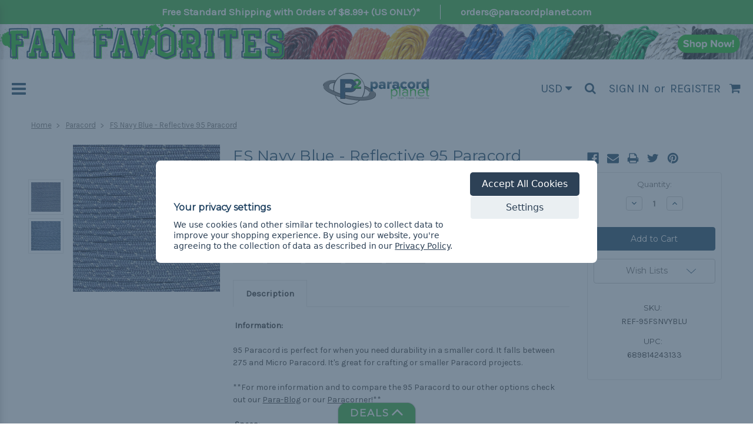

--- FILE ---
content_type: text/css; charset=UTF-8
request_url: https://cdn11.bigcommerce.com/s-257gfls6/stencil/eae39730-ddeb-013e-59b5-62c31747e168/e/61ecab60-34f2-013e-cdad-6e4309df91a9/css/theme-051de010-ddec-013e-d212-362619f97eef.css
body_size: 61408
content:
@charset "UTF-8";meta.foundation-version{font-family:"/5.5.3/"}meta.foundation-mq-small{font-family:"/only screen/";width:0}meta.foundation-mq-small-only{font-family:"/only screen and (max-width: 551px)/";width:0}meta.foundation-mq-medium{font-family:"/only screen and (min-width:551px)/";width:551px}meta.foundation-mq-medium-only{font-family:"/only screen and (min-width:551px) and (max-width:801px)/";width:551px}meta.foundation-mq-large{font-family:"/only screen and (min-width:801px)/";width:801px}meta.foundation-mq-large-only{font-family:"/only screen and (min-width:801px) and (max-width:1261px)/";width:801px}meta.foundation-mq-xlarge{font-family:"/only screen and (min-width:1261px)/";width:1261px}meta.foundation-mq-xlarge-only{font-family:"/only screen and (min-width:1261px) and (max-width:1681px)/";width:1261px}meta.foundation-mq-xxlarge{font-family:"/only screen and (min-width:1681px)/";width:1681px}meta.foundation-data-attribute-namespace{font-family:false}.u-block{display:block!important}.u-inlineBlock{display:inline-block!important;max-width:100%!important}.u-hidden{display:none!important}.u-hiddenVisually{border:0!important;clip:rect(1px,1px,1px,1px)!important;height:1px!important;overflow:hidden!important;padding:0!important;position:absolute!important;width:1px!important}.is-srOnly{border:0!important;clip:rect(1px,1px,1px,1px)!important;height:1px!important;overflow:hidden!important;padding:0!important;position:absolute!important;width:1px!important}.u-textAlignCenter{text-align:center!important}.u-textAlignLeft{text-align:left!important}.u-textAlignRight{text-align:right!important}.u-textBreak{word-wrap:break-word!important}.u-textInheritColor{color:inherit!important}.u-textKern{text-rendering:optimizeLegibility!important;-webkit-font-feature-settings:"kern" 1!important;font-feature-settings:"kern" 1!important;-webkit-font-kerning:normal!important;font-kerning:normal!important}.u-textLead{line-height:1.6!important;font-size:1.1em!important}.u-textNoWrap{white-space:nowrap!important}.u-textTruncate{max-width:100%!important;overflow:hidden!important;text-overflow:ellipsis!important;white-space:nowrap!important;word-wrap:normal!important}.u-fontSmoothing{-moz-osx-font-smoothing:grayscale!important;-webkit-font-smoothing:antialiased!important}/*! normalize.css v3.0.3 | MIT License | github.com/necolas/normalize.css */html{font-family:sans-serif;-ms-text-size-adjust:100%;-webkit-text-size-adjust:100%}body{margin:0}article,aside,details,figcaption,figure,footer,header,hgroup,main,menu,nav,section,summary{display:block}audio,canvas,progress,video{display:inline-block;vertical-align:baseline}audio:not([controls]){display:none;height:0}[hidden],template{display:none}a{background-color:transparent}a:active,a:hover{outline:0}abbr[title]{border-bottom:1px dotted}b,strong{font-weight:700}dfn{font-style:italic}h1{font-size:2em;margin:.67em 0}mark{background:#ff0;color:#000}small{font-size:80%}sub,sup{font-size:75%;line-height:0;position:relative;vertical-align:baseline}sup{top:-.5em}sub{bottom:-.25em}img{border:0}svg:not(:root){overflow:hidden}figure{margin:1em 40px}hr{-webkit-box-sizing:content-box;box-sizing:content-box;height:0}pre{overflow:auto}code,kbd,pre,samp{font-family:monospace,monospace;font-size:1em}button,input,optgroup,select,textarea{color:inherit;font:inherit;margin:0}button{overflow:visible}button,select{text-transform:none}button,html input[type=button],input[type=reset],input[type=submit]{-webkit-appearance:button;cursor:pointer}button[disabled],html input[disabled]{cursor:default}button::-moz-focus-inner,input::-moz-focus-inner{border:0;padding:0}input{line-height:normal}input[type=checkbox],input[type=radio]{-webkit-box-sizing:border-box;box-sizing:border-box;padding:0}input[type=number]::-webkit-inner-spin-button,input[type=number]::-webkit-outer-spin-button{height:auto}input[type=search]{-webkit-appearance:textfield;-webkit-box-sizing:content-box;box-sizing:content-box}input[type=search]::-webkit-search-cancel-button,input[type=search]::-webkit-search-decoration{-webkit-appearance:none}fieldset{border:1px solid silver;margin:0 2px;padding:.35em .625em .75em}legend{border:0;padding:0}textarea{overflow:auto}optgroup{font-weight:700}table{border-collapse:collapse;border-spacing:0}td,th{padding:0}*,:after,:before{-webkit-box-sizing:border-box;box-sizing:border-box}body,html{height:100%}body{background:#fff;color:#333;cursor:auto;margin:0;padding:0;position:relative}body{-moz-osx-font-smoothing:grayscale;-webkit-font-smoothing:antialiased}a:hover{cursor:pointer}figure{margin:0 0 1.5rem}img{display:inline-block;height:auto;max-width:100%;vertical-align:middle}img{-ms-interpolation-mode:bicubic}button{background:0 0;border:0}button:active,button:focus{-webkit-box-shadow:none;box-shadow:none;outline:0}textarea{height:auto;min-height:50px}select{width:100%}blockquote,dd,div,dl,dt,form,h1,h2,h3,h4,h5,h6,li,ol,p,pre,td,th,ul{margin:0;padding:0}html{font-size:14px}@media (min-width:551px){html{font-size:14px}}@media (min-width:801px){html{font-size:14px}}@media (min-width:1261px){html{font-size:14px}}body{font-family:Karla,Arial,Helvetica,sans-serif;font-weight:400;line-height:1.5}a{color:#333;line-height:inherit;text-decoration:underline}a:focus,a:hover{color:#30ac35}p{margin-bottom:1.5rem}h1,h2,h3,h4,h5,h6{color:#164160;font-family:Montserrat,Arial,Helvetica,sans-serif;font-weight:400;letter-spacing:.25px;margin-bottom:.78571rem}h1 small,h2 small,h3 small,h4 small,h5 small,h6 small{color:#757575;font-size:60%;line-height:0}h1{font-size:26px}h2{font-size:20px}h3{font-size:22px}h4{font-size:20px}h5{font-size:15px}h6{font-size:13px}.subheader{font-weight:400;line-height:24px;margin-bottom:.78571rem}hr{border:solid #e5e5e5;border-width:1px 0 0;clear:both;height:0;margin:2rem 0 1.92857rem}em,i{font-style:italic;line-height:inherit}b,strong{font-weight:700;line-height:inherit}small{font-size:60%;line-height:inherit}dl,ol,ul{list-style-position:outside;margin-bottom:1.5rem}ol ol,ol ul,ul ol,ul ul{margin-left:1.2rem;margin-bottom:0}ul{margin-left:1.15rem}ol{margin-left:1.15rem}dl dt{font-weight:700;margin-bottom:.35714rem}dl dd{margin-bottom:1.5rem}abbr,acronym{border-bottom:1px dotted #ccc;color:#333;cursor:help;font-size:90%;text-transform:uppercase}abbr{text-transform:none}blockquote,blockquote p{font-size:22px;line-height:29px}cite{color:#999;display:block;font-size:1rem}.icon{height:1.14286rem;width:1.14286rem;display:inline-block;vertical-align:middle}.icon svg{display:inline-block;fill:#164160;height:100%;vertical-align:top;width:100%}.inlineList{list-style:none;margin-top:0;margin-bottom:1.21429rem;margin-left:-1.57143rem;margin-right:0;overflow:hidden;padding:0}.inlineList>li{display:block;float:left;list-style:none;margin-left:1.57143rem}.inlineList>li>*{display:block}.table{border:solid 1px #e5e5e5;margin-bottom:2rem;table-layout:auto;width:100%}.table thead{background:#e5e5e5}.table thead tr td,.table thead tr th{font-size:1rem;font-weight:700;padding:.78571rem 1.5rem}.table tr td,.table tr th{padding:.78571rem 1.5rem;text-align:left}.table tbody tr td,.table tbody tr th,.table tfoot tr td,.table tfoot tr th,.table thead tr th,.table tr td{display:table-cell}.table td.table-cell--numericData,.table th.table-header--numericData{text-align:right}.table-thead{border:1px solid #e5e5e5}.table-tfoot{border:1px solid #e5e5e5}.table-tbody tr{border-bottom:1px solid #e5e5e5}.table-tbody tr:last-child{border-bottom:0}.button{-webkit-appearance:none;-moz-appearance:none;border-radius:0;border-style:solid;border-width:1px;cursor:pointer;font-family:Montserrat,Arial,Helvetica,sans-serif;font-weight:400;line-height:normal;margin:0 0 1rem;position:relative;text-align:center;text-decoration:none;display:inline-block;background-color:transparent;border-color:#ccc;color:#666;font-size:1rem;padding:.85714rem 2.28571rem;border-radius:4px;outline:0;vertical-align:middle}.button.active,.button.is-active,.button:focus,.button:hover{background-color:transparent;border-color:#999;color:#333}.button:active{background-color:transparent;border:1px solid #757575;color:#000}.button.active,.button.is-active,.button:focus{outline:0}@media (min-width:481px){.button+.button{margin-left:.78571rem}}.button--primary{background-color:#164160;border-color:#164160;color:#fff}.button--primary.active,.button--primary.is-active,.button--primary:focus,.button--primary:hover{background-color:#12344d;border-color:#12344d;color:#fff}.button--primary:active{background-color:#12344d;border:1px solid #12344d;color:#fff}.button[disabled]{background-color:#ccc;border-color:rgba(0,0,255,0);color:#fff;cursor:default}.button--large{font-size:15px}.button--small{font-size:13px;padding:.57143rem 1.5rem}.button--slab{display:block;width:100%}.button+.button--slab{margin-left:0}.button--icon{font-size:1rem;padding:.78571rem .78571rem}.button--icon svg{fill:#757575}.buttonGroup{display:inline-block}.buttonGroup>.button{border-radius:0;border-right-width:0;float:left;margin-left:0}.buttonGroup>.button:first-child{border-bottom-left-radius:4px;border-top-left-radius:4px}.buttonGroup>.button:last-child{border-bottom-right-radius:4px;border-right-width:1px;border-top-right-radius:4px}.dropdown-menu{display:none;left:-9999px;list-style:none;margin-left:0;position:absolute;background:#e5e5e5;font-size:1rem;height:auto;width:100%;z-index:89;max-width:200px}.dropdown-menu.open{display:block}.dropdown-menu>:first-child{margin-top:0}.dropdown-menu>:last-child{margin-bottom:0}.dropdown-menu--content{display:none;left:-9999px;list-style:none;margin-left:0;position:absolute;background:#e5e5e5;font-size:1rem;height:auto;padding:.78571rem;width:100%;z-index:89;max-width:200px}.dropdown-menu--content.open{display:block}.dropdown-menu--content>:first-child{margin-top:0}.dropdown-menu--content>:last-child{margin-bottom:0}.dropdown-menu-item{cursor:pointer;font-size:1rem;line-height:1.5;margin:0;padding:.35714rem .71429rem}.dropdown-menu-item a{display:block;padding:.35714rem}.dropdown-menu-item a{margin:-.35714rem}.form{margin:0 0 1.5rem}.form-fieldset{border-width:0;margin:0;padding:0}.form-legend{background:0 0;border:solid #999;border-width:0 0 1px;display:block;line-height:32px;margin-bottom:.78571rem;padding:0;width:100%}.form-label{color:#666;cursor:pointer;display:block;font-size:1rem;line-height:1.5;margin-bottom:.5rem}.form-label small{color:#757575;font-size:.71429rem;text-transform:uppercase;vertical-align:bottom}.form-input{-webkit-appearance:none;-moz-appearance:none;appearance:none;background-color:#fff;border-color:#ccc;border-style:solid;border-width:1px;border-radius:4px;color:#666;display:block;font-family:inherit;font-size:1rem;-moz-osx-font-smoothing:grayscale;-webkit-font-smoothing:antialiased;font-smoothing:antialiased;height:3rem;margin:0;padding:.75rem 1rem;-webkit-transition:border-color .1s ease-out;transition:border-color .1s ease-out;width:100%}.form-input:disabled{background-color:#fff;color:#999;cursor:not-allowed}.form-input[readonly]{background-color:#e5e5e5;border-color:#999;color:#757575;cursor:text}.form-input:focus{border-color:#999;outline:0}.form-input[rows]{height:auto}.form-input[type=search]{-webkit-box-sizing:border-box;box-sizing:border-box}.form-input::-webkit-input-placeholder{color:#999}.form-input::-ms-clear{height:0;width:0}.form-input::-moz-placeholder{color:#999}.form-input:-ms-input-placeholder{color:#999}.form-select{-webkit-appearance:none!important;-moz-appearance:none!important;background-color:#fff;border-radius:0;background-image:url("[data-uri]");background-position:100% center;background-repeat:no-repeat;border-style:solid;border-width:1px;border-color:#ccc;color:#666;font-family:inherit;font-size:1rem;line-height:normal;padding:.75rem;border-radius:0;cursor:pointer;height:3rem;margin:0;outline:0}.form-select::-ms-expand{display:none}.form-select.radius{border-radius:4px}.form-select:focus{border-color:#999}.form-select:disabled{background-color:#fff;cursor:not-allowed}.form-select:focus{border-color:#999}.form-body{background-color:#fff;border:1px solid #999;-webkit-box-shadow:0 1px 2px rgba(255,255,255,.13);box-shadow:0 1px 2px rgba(255,255,255,.13);margin-bottom:1.5rem;max-width:none;padding:1.5rem}.form-row{margin:0 -.75rem;max-width:none;width:auto}.form-row:after,.form-row:before{content:" ";display:table}.form-row:after{clear:both}.form-row .form-field{padding-left:.75rem;padding-right:.75rem;width:100%;float:left;max-width:none}@media (min-width:551px){.form-row--half .form-field{width:50%}.form-row--third .form-field{width:33.33333%}.form-row--quarter .form-field{width:25%}}.form-field{display:block;margin:0 0 2rem;max-width:none}.form-field:after,.form-field:before{content:" ";display:table}.form-field:after{clear:both}.form-select[multiple]{height:auto}.form-select[multiple] option{padding:5px}.form-checkbox,.form-radio{border:0;clip:rect(1px,1px,1px,1px);height:1px;overflow:hidden;padding:0;position:absolute;width:1px}.form-checkbox+.form-label,.form-radio+.form-label{display:inline-block;font-size:1rem;font-weight:400;margin-bottom:.35714rem;padding-left:1.85714rem;position:relative;vertical-align:baseline;width:100%}.form-checkbox+.form-label::after,.form-checkbox+.form-label::before,.form-radio+.form-label::after,.form-radio+.form-label::before{content:"";display:block;position:absolute;-webkit-transition:all 50ms ease-out;transition:all 50ms ease-out}.form-checkbox+.form-label::before,.form-radio+.form-label::before{background-color:#fff;border:solid #ccc;border-width:1px;height:1.14286rem;left:0;top:0;width:1.14286rem}.form-checkbox+.form-label::after,.form-radio+.form-label::after{height:1rem;left:1px;opacity:0;top:1px;-webkit-transform:scale(0);transform:scale(0);width:1rem}.form-checkbox:checked+.form-label::after,.form-radio:checked+.form-label::after{opacity:1;-webkit-transform:scale(1);transform:scale(1)}.form-checkbox[disabled]+.form-label,.form-radio[disabled]+.form-label{cursor:default}.form-checkbox[disabled]+.form-label::before,.form-radio[disabled]+.form-label::before{background-color:#fff}.form-checkbox+.form-label::before{border-radius:4px}.form-checkbox+.form-label::after{background-image:url("data:image/svg+xml;charset=utf8,%3Csvg xmlns='http://www.w3.org/2000/svg' width='24' height='24' viewBox='0 0 24 24'%3E%3Cpath d='M9 16.17L4.83 12l-1.42 1.41L9 19 21 7l-1.41-1.41z' fill='rgba(51, 51, 51, 0.999)' /%3E%3C/svg%3E");background-position:50%;background-repeat:no-repeat;background-size:100%;color:rgba(51,51,51,.999);content:"";font-size:1rem;line-height:1;text-align:center}.form-radio+.form-label::before{border-radius:50%}.form-radio+.form-label::after{background:rgba(51,51,51,.999);border:3px solid #fff;border-radius:1rem}.form-input.has-action{float:left;padding-right:2.85714rem}.form-input.has-action+.button--inputAction{background:0 0;border:0;border-radius:0 0 0 0;float:left;height:2.85714rem;margin:.07143rem 0 0 -2.92857rem;width:2.85714rem}.form-input.has-icon{float:left;padding-right:2.57143rem}.form-input.has-icon+.icon{height:3rem;margin-left:-2.57143rem;width:1.42857rem}.form-prefixPostfix{display:-webkit-box;display:-ms-flexbox;display:flex;-webkit-box-orient:horizontal;-webkit-box-direction:normal;-ms-flex-direction:row;flex-direction:row;-ms-flex-wrap:nowrap;flex-wrap:nowrap}.form-prefixPostfix .form-input{-webkit-box-flex:1;-ms-flex:1;flex:1}.form-prefixPostfix .button{height:3rem}.form-prefixPostfix-input{border-radius:0 0 0 0}.form-prefixPostfix-label{background-color:#fff;border:solid #999;border-width:1px;-webkit-box-flex:1;-ms-flex:1;flex:1;font-weight:300;height:3rem;line-height:normal;max-width:6.42857rem;padding:.75rem;text-align:center}.form-prefixPostfix-label--prefix{border-radius:0 0 0 0;border-width:1px 0 1px 1px}.form-prefixPostfix-label--prefix+.form-input{border-radius:0 0 0 0}.form-prefixPostfix-label--postfix{border-radius:0 0 0 0;border-width:1px 1px 1px 0}.form-prefixPostfix-button--prefix{margin:0 .75rem 0 0}.form-prefixPostfix-button--postfix{margin:0 0 0 .75rem}.switch-checkbox{border:0;clip:rect(1px,1px,1px,1px);height:1px;overflow:hidden;padding:0;position:absolute;width:1px}.switch-checkbox:focus+.switch-toggle{border-color:#757575;-webkit-box-shadow:0 0 4px rgba(117,117,117,.4);box-shadow:0 0 4px rgba(117,117,117,.4)}.switch-toggle{background-color:#757575;border:1px solid #757575;border-radius:2rem;cursor:pointer;display:inline-block;height:2rem;position:relative;-webkit-transition:all .1s ease-out;transition:all .1s ease-out;vertical-align:middle;width:4.28571rem}.switch--important .switch-toggle{background-color:#f1a500;border-color:#f1a500}.switch--checked .switch-toggle{background-color:#008a06;border-color:#008a06}.switch--disabled .switch-toggle{background-color:#e5e5e5;border-color:#999;cursor:default}.switch-toggle::before{background:#fff;border-radius:1.4286rem;-webkit-box-shadow:0 1px 1px rgba(0,0,0,.1);box-shadow:0 1px 1px rgba(0,0,0,.1);content:"";height:1.4286rem;left:.21427rem;position:absolute;top:.21427rem;-webkit-transition:all .1s ease-out;transition:all .1s ease-out;width:1.4286rem}.switch--checked .switch-toggle::before{left:2.49999rem}.switch-label{color:#fff;height:26px;line-height:1.92857;position:absolute;right:.42857rem;text-transform:uppercase;-webkit-transition:all .1s ease-out;transition:all .1s ease-out}.switch--checked .switch-label{font-weight:600;left:.42857rem;right:auto}.switch--disabled .switch-label{color:#757575}.switch-label--icon.icon{height:1.85714rem;width:1.85714rem}.switch-label--icon.icon svg{height:1.85714rem;width:1.85714rem;fill:white}.switch--disabled .switch-label--icon.icon svg{fill:#757575}.switch-description--off{color:#000;margin-right:5px}.switch--checked .switch-description--off{color:#757575}.switch-description--on{color:#757575;margin-left:5px}.switch--checked .switch-description--on{color:#000}.switch-ariaDescription{border:0;clip:rect(1px,1px,1px,1px);height:1px;overflow:hidden;padding:0;position:absolute;width:1px}.form-actions{background:0 0;border:0;text-align:center}@media (min-width:481px){.form-actions{text-align:left}}.form-actions>*{display:inline-block;margin-bottom:1rem;width:100%}@media (min-width:481px){.form-actions>*{vertical-align:baseline;width:auto}}@media (min-width:481px){.form-actions--fixed{background:#fff;border-top:1px solid #999;bottom:0;left:0;padding:1.5rem 2rem;position:fixed;right:0;text-align:right;z-index:20}}.form-input-indicator{height:1.57143rem;width:1.57143rem;float:left;margin:0 0 0 -2.14286rem;position:relative;top:.71429rem}.form-prefixPostfix .form-input-indicator{top:0}.form-input-indicator>svg{fill:#008a06}.form-field-errors{list-style:none;margin-left:0;margin-left:0;clear:both;margin-bottom:0;margin-top:.21429rem}.form-field-errors ol,.form-field-errors ul{list-style:none;margin-bottom:0}.form-inlineMessage{display:inline-block;line-height:24px;margin:.35714rem 0 -.5rem;width:100%}.form-field--error .form-input,.form-field--success .form-input,.form-field--warning .form-input{float:left}.form-field--success .form-checkbox+.form-label::before,.form-field--success .form-input,.form-field--success .form-prefixPostfix-label,.form-field--success .form-radio+.form-label::before,.form-field--success .form-select{border-color:#008a06}.form-field--success .form-field-error,.form-field--success .form-inlineMessage{color:#008a06}.form-field--success .form-input-indicator>svg{fill:#008a06}.form-field--error .form-checkbox+.form-label::before,.form-field--error .form-input,.form-field--error .form-prefixPostfix-label,.form-field--error .form-radio+.form-label::before,.form-field--error .form-select{border-color:#cc4749}.form-field--error .form-field-error,.form-field--error .form-inlineMessage{color:#cc4749}.form-field--error .form-input-indicator>svg{fill:#cc4749}.form-field--warning .form-checkbox+.form-label::before,.form-field--warning .form-input,.form-field--warning .form-prefixPostfix-label,.form-field--warning .form-radio+.form-label::before,.form-field--warning .form-select{border-color:#f1a500}.form-field--warning .form-field-error,.form-field--warning .form-inlineMessage{color:#f1a500}.form-field--warning .form-input-indicator>svg{fill:#f1a500}.panel{position:relative}.panel-header{background-color:#e5e5e5;margin:0;padding:1.5rem 2rem 0}.panel-title{line-height:1.5;margin:0}.panel-body{margin-bottom:1.5rem;padding:1rem 2rem 1.5rem;background:#e5e5e5}.panel-body>:first-child{margin-top:0}.panel-body>:last-child{margin-bottom:0}.panel-body>:last-child{margin-bottom:0}.breadcrumbs{display:block;list-style:none;margin-left:0;overflow:hidden}.breadcrumb{color:#757575;float:left;font-size:13px;line-height:13px;margin:0;line-height:1.5}.breadcrumb a{color:#757575}.breadcrumb.current{color:#757575;cursor:default}.breadcrumb.current a{color:#757575;cursor:default}.breadcrumb.current:focus,.breadcrumb.current:focus a,.breadcrumb.current:hover,.breadcrumb.current:hover a{text-decoration:none}.breadcrumb.unavailable{color:#999}.breadcrumb.unavailable a{color:#999}.breadcrumb.unavailable a:focus,.breadcrumb.unavailable:focus,.breadcrumb.unavailable:hover,.breadcrumb.unavailable:hover a{color:#999;cursor:not-allowed;text-decoration:none}.breadcrumb:before{color:#757575;content:"/";margin:0;position:relative;top:1px}.breadcrumb:first-child:before{content:" ";margin:0}.breadcrumb::before{margin:0 .5rem}@media (min-width:481px){.breadcrumb::before{margin:0 .5rem}}.breadcrumb-label{cursor:pointer}.breadcrumb-label:hover{color:#333;text-decoration:none}.breadcrumb.is-active>.breadcrumb-label{color:#757575;cursor:default}.breadcrumb.is-unavailable>.breadcrumb-label{color:#999;cursor:default}.tabs{border-bottom:1px solid #e5e5e5;margin:0}.tabs:after,.tabs:before{content:" ";display:table}.tabs:after{clear:both}.tab{border-bottom:#fff;display:block;list-style:none;margin:0;padding:0;position:relative}@media (min-width:551px){.tab{float:left}}.tab-title{color:#757575;display:block;font-size:15px;padding:.78571rem 1.57143rem}.tab-title:hover{color:#333}.tab.is-active .tab-title{color:#333;font-weight:700}@media (min-width:551px){.tabs--vertical{border-bottom:0;float:left;margin:0 0 1.5rem;max-width:20%;width:20%}}.tabs--vertical .tab{float:none}.tabs-contents{margin-bottom:1.5rem}.tabs-contents:after,.tabs-contents:before{content:" ";display:table}.tabs-contents:after{clear:both}@media (min-width:551px){.tabs-contents--vertical{float:left;max-width:80%;padding-left:1.5rem;width:80%}.tabs-contents--vertical>.tab-content{padding:0 1.5rem}}.tab-content{display:none;padding:1.5rem 0}.tab-content.is-active{display:block}.no-js .tab-content{display:block;float:none}.navBar:after,.navBar:before{content:" ";display:table}.navBar:after{clear:both}.navBar ol,.navBar ul{list-style:none;margin-left:0;margin:0;padding:0}.navBar ol ol,.navBar ol ul,.navBar ul ol,.navBar ul ul{list-style:none;margin-bottom:0}.navBar ol li,.navBar ul li{margin:0;padding:0}.navBar-section{float:left}.navBar-section:after,.navBar-section:before{content:" ";display:table}.navBar-section:after{clear:both}.navBar-section--alt{float:right;margin-left:1.5rem}.navBar-section+.navBar-section{margin-left:1.5rem}@media (min-width:551px){.navBar-item{float:left}}.navBar-action,.navBar-item{display:block}.navBar-action{color:#000;font-size:15px;padding:.78571rem}.navList:after,.navList:before{content:" ";display:table}.navList:after{clear:both}.navList ol,.navList ul{list-style:none;margin-left:0;margin:0;padding:0}.navList ol ol,.navList ol ul,.navList ul ol,.navList ul ul{list-style:none;margin-bottom:0}.navList ol li,.navList ul li{margin:0;padding:0}.navList-section:after,.navList-section:before{content:" ";display:table}.navList-section:after{clear:both}.navList-section--alt{float:right;margin-left:1.5rem}.navList-section+.navList-section{margin-top:1.5rem}.navList-action,.navList-item{display:block}.navList-action{color:#333;font-size:15px;padding:.21429rem 0}.pagination-list{display:block;margin-left:0}.pagination-list li{color:#757575;font-size:1rem;margin-left:.35714rem}.pagination-list li a,.pagination-list li button{border-radius:4px;-webkit-transition:background-color .3s ease-out;transition:background-color .3s ease-out;background:0 0;color:#757575;display:block;font-size:1em;font-weight:400;line-height:inherit;padding:.28571rem .5rem}.pagination-list li{display:block}li.pagination-item{cursor:pointer}li.pagination-item:first-child{margin-left:0}li.pagination-item a:hover{color:#333}li.pagination-item--current a,li.pagination-item--current button{color:#333;cursor:default}.alertBox{border-style:none;display:block;font-size:1rem;font-weight:400;margin-bottom:.78571rem;padding:.78571rem 1.14286rem .78571rem 1.14286rem;position:relative;-webkit-transition:opacity .3s ease-out;transition:opacity .3s ease-out;background-color:#e5e5e5;border-color:#e5e5e5;color:#fff}.alertBox .icon{height:1.42857rem;width:1.42857rem}.alertBox .button{margin:0 0 0 .78571rem}.alertBox--info{background-color:#666;border-color:#666;color:#333}.alertBox--info svg{fill:#dfdfdf}.alertBox--success{background-color:#d5ffd8;border-color:#d5ffd8;color:#fff}.alertBox--success svg{fill:#008a06}.alertBox--warning{background-color:#fffdea;border-color:#fffdea;color:#fff}.alertBox--warning svg{fill:#f1a500}.alertBox--error{background-color:#fdd;border-color:#fdd;color:#fff}.alertBox--error svg{fill:#cc4749}.alertBox-column{display:table-cell;text-align:center;vertical-align:middle}.alertBox-icon{padding-right:1.14286rem}.alertBox-message{margin:0;text-align:left;width:100%}.alertBox-heading{margin:0}.alertBox-close{cursor:pointer;padding-left:1.14286rem}.alertBox-close .icon{height:1.42857rem;width:1.42857rem}.alertBox-close svg{fill:#999999}.accordion{margin-bottom:0;border:#e5e5e5 solid;border-width:1px;-webkit-box-shadow:0 1px 2px rgba(255,255,255,.13);box-shadow:0 1px 2px rgba(255,255,255,.13);margin:0 0 1.5rem}.accordion:after,.accordion:before{content:" ";display:table}.accordion:after{clear:both}.accordion-navigation{display:block;margin-bottom:0!important;border:#e5e5e5 solid;border-width:1px 0;cursor:pointer}.accordion-navigation.is-open>a{background:#fff;color:#000}.accordion-navigation>a{background:#fff;color:#333;padding:1.85714rem;display:block;font-family:Karla,Arial,Helvetica,sans-serif;font-size:1rem}.accordion-navigation>a:hover{background:#e5e5e5}.accordion-navigation .accordion-title{padding:1.5rem 1.85714rem}.accordion-title{font-weight:700;line-height:24px}.accordion-content{display:none;padding:2rem;border:#e5e5e5 solid;border-width:0 0 1px}.accordion-content.is-open{display:block}.accordion-navigation--success .accordion-title,.accordion-navigation--success.is-open>a{color:#008a06}.accordion-navigation--error .accordion-title,.accordion-navigation--error.is-open>a{color:#cc4749}.accordion-navigation--warning .accordion-title,.accordion-navigation--warning.is-open>a{color:#f1a500}body.has-activeModal{overflow:hidden}.modal-background{background:#000;background:rgba(51,51,51,.95);bottom:0;display:none;left:0;position:fixed;right:0;top:0;z-index:1004;left:0}.has-activeModal .modal-background{display:block}.modal{border-radius:0;display:none;position:absolute;top:0;visibility:hidden;width:100%;z-index:1005;left:0;background-color:#fff;padding:2.25rem 2.25rem;border:solid 0 #e5e5e5;-webkit-box-shadow:none;box-shadow:none;max-height:80%;overflow:auto;position:fixed}@media only screen and (max-width:551px){.modal{min-height:100vh}}.modal .column,.modal .columns{min-width:0}.modal>:first-child{margin-top:0}.modal>:last-child{margin-bottom:0}@media only screen and (min-width:551px){.modal{left:0;margin:0 auto;max-width:80%;right:0;width:900px}}@media only screen and (min-width:551px){.modal{top:50%!important}}@media (min-width:551px){.modal{-webkit-transform:translateY(-50%);transform:translateY(-50%)}}.modal--large{max-height:90%;width:1280px}.modal--small{width:500px}.modal-header{border-bottom:1px solid #e5e5e5;padding:1rem 0;position:relative}.modal-header-title{margin:0}.modal-body{padding:3rem 0}.modal-body>:last-child{margin-bottom:0}.modal-footer{border-top:1px solid #e5e5e5;padding:.78571rem 1.5rem;text-align:center}@media (min-width:481px){.modal-footer{text-align:right}}.modal-footer .button{display:block}@media (min-width:481px){.modal-footer .button{display:inline-block;margin-bottom:0}}.modal-footer-link{display:inline-block;font-size:15px;margin:0 0 .78571rem}@media (min-width:481px){.modal-footer-link{display:inline;margin:1.5rem}}.modal-close{color:#666;cursor:pointer;font-size:20px;font-weight:400;line-height:1;position:absolute;top:1.05rem;right:.75rem;-webkit-transform:translateY(none);transform:translateY(none)}.modal-close .icon{height:1.42857rem;width:1.42857rem}@media print{.modal{background:#fff!important;display:none}}.loadingNotification{left:50%;position:fixed;text-align:center;top:3rem;-webkit-transform:translateX(-50%);transform:translateX(-50%);-webkit-transform-style:preserve-3d;transform-style:preserve-3d;-webkit-transition:all .2s ease-out;transition:all .2s ease-out;z-index:500}.loadingNotification.ng-hide-add-active,.loadingNotification.ng-hide-remove{opacity:0;top:3.6rem;-webkit-transform:scale(.9) translateX(-50%);transform:scale(.9) translateX(-50%)}.loadingNotification.ng-hide-remove-active{opacity:1;top:3rem;-webkit-transform:scale(1) translateX(-50%);transform:scale(1) translateX(-50%)}.loadingNotification-label{background:#666;border-radius:4px;color:#fff;display:inline-block;font-size:15px;padding:.35714rem .78571rem}.loadingOverlay-container{min-height:120px;position:relative}.loadingOverlay{background:rgba(51,51,51,.9);bottom:0;height:100%;left:0;opacity:1;position:absolute;right:0;top:0;-webkit-transition:all 250ms ease-out;transition:all 250ms ease-out;width:100%}.loadingOverlay::before{height:2.85714rem;width:2.85714rem;border-radius:2.85714rem;border:solid 2px;border-color:#fff #fff #999 #999;content:"";display:block;left:0;margin:0 auto;position:absolute;right:0;top:50%;-webkit-transform:translateY(-50%) rotate(0);transform:translateY(-50%) rotate(0);-webkit-transform-style:preserve-3d;transform-style:preserve-3d;-webkit-animation:spin .5s infinite cubic-bezier(.69,.31,.56,.83);animation:spin .5s infinite cubic-bezier(.69,.31,.56,.83)}.loadingOverlay.ng-enter,.loadingOverlay.ng-leave.ng-leave-active{opacity:0}.loadingOverlay.ng-enter.ng-enter-active,.loadingOverlay.ng-leave{opacity:1}@-webkit-keyframes spin{0%{-webkit-transform:translateY(-50%) rotate(0);transform:translateY(-50%) rotate(0)}100%{-webkit-transform:translateY(-50%) rotate(360deg);transform:translateY(-50%) rotate(360deg)}}@keyframes spin{0%{-webkit-transform:translateY(-50%) rotate(0);transform:translateY(-50%) rotate(0)}100%{-webkit-transform:translateY(-50%) rotate(360deg);transform:translateY(-50%) rotate(360deg)}}.actionBar{margin:1.5rem 0}.actionBar:after,.actionBar:before{content:" ";display:table}.actionBar:after{clear:both}.actionBar .button{margin-bottom:0}.actionBar .buttonGroup{vertical-align:middle}.actionBar-link{display:block;padding:.78571rem 0}.actionBar-section:after,.actionBar-section:before{content:" ";display:table}.actionBar-section:after{clear:both}@media (min-width:551px){.actionBar-section{float:left}.actionBar-section .form-label{display:inline-block;margin:0 .35714rem 0 0}.actionBar-section .form-input,.actionBar-section .form-select{display:inline-block;width:14.28571rem}}@media (min-width:551px){.actionBar-section--alt{float:right}}.actionBar-item{margin-bottom:1.5rem}@media (min-width:551px){.actionBar-item{display:inline-block;margin-bottom:0;margin-right:1.5rem;vertical-align:middle}.actionBar-item:last-child{margin-right:0}}.card{background-color:transparent;margin-bottom:3rem;padding:0 0}.card-figure{background-color:#fff;margin-bottom:0;padding:0 0;position:relative}.card-image{border:1px solid #999;width:100%}.card-figcaption{bottom:0;height:100%;left:0;opacity:0;position:absolute;right:0;text-align:center;top:0}.card-figcaption:hover{opacity:1}.card-figcaption-action{display:block;height:100%}.card-figcaption-body{position:relative;top:50%;-webkit-transform:translateY(-50%);transform:translateY(-50%);-webkit-transform-style:preserve-3d;transform-style:preserve-3d}.card-figcaption-body>:first-child{margin-top:0}.card-figcaption-body>:last-child{margin-bottom:0}.card-figcaption-body .card-text{color:#757575}.card-figcaption-button{background-color:rgba(255,255,255,.9);color:#333}.card-figcaption-button:hover{background-color:#fff;color:#333}.card-body{padding:.78571rem 0 0}.card-body>:first-child{margin-top:0}.card-body>:last-child{margin-bottom:0}.card-body .card-text{color:#757575}.card-surTitle{float:right;margin-left:1.5rem;max-width:40%;text-align:right}.card-footer{background-color:transparent;margin:0}.card-footer:after,.card-footer:before{content:" ";display:table}.card-footer:after{clear:both}.card-button{margin-bottom:0}.slick-slider{position:relative;display:block;-webkit-box-sizing:border-box;box-sizing:border-box;-webkit-touch-callout:none;-webkit-user-select:none;-moz-user-select:none;-ms-user-select:none;user-select:none;-ms-touch-action:pan-y;touch-action:pan-y;-webkit-tap-highlight-color:transparent}.slick-list{position:relative;overflow:hidden;display:block;margin:0;padding:0}.slick-list:focus{outline:0}.slick-list.dragging{cursor:pointer;cursor:hand}.slick-slider .slick-list,.slick-slider .slick-track{-webkit-transform:translate3d(0,0,0);transform:translate3d(0,0,0)}.slick-track{position:relative;left:0;top:0;display:block;margin-left:auto;margin-right:auto}.slick-track:after,.slick-track:before{content:"";display:table}.slick-track:after{clear:both}.slick-loading .slick-track{visibility:hidden}.slick-slide{float:left;height:100%;min-height:1px;display:none}[dir=rtl] .slick-slide{float:right}.slick-slide img{display:block}.slick-slide.slick-loading img{display:none}.slick-slide.dragging img{pointer-events:none}.slick-initialized .slick-slide{display:block}.slick-loading .slick-slide{visibility:hidden}.slick-vertical .slick-slide{display:block;height:auto;border:1px solid transparent}.slick-arrow.slick-hidden{display:none}.slick-loading .slick-list{background:#fff center center no-repeat}.slick-next,.slick-prev{position:absolute;display:block;height:20px;width:20px;line-height:0;font-size:0px;cursor:pointer;background:0 0;color:transparent;top:50%;-webkit-transform:translate(0,-50%);transform:translate(0,-50%);padding:0;border:none;outline:0}.slick-next:focus,.slick-next:hover,.slick-prev:focus,.slick-prev:hover{outline:0;background:0 0;color:transparent}.slick-next:focus:before,.slick-next:hover:before,.slick-prev:focus:before,.slick-prev:hover:before{opacity:.8}.slick-next.slick-disabled:before,.slick-prev.slick-disabled:before{opacity:.6}.slick-next:before,.slick-prev:before{font-family:inherit;font-size:20px;line-height:1;color:#fff;opacity:1;-webkit-font-smoothing:antialiased;-moz-osx-font-smoothing:grayscale}.slick-prev{left:-25px}[dir=rtl] .slick-prev{left:auto;right:-25px}.slick-prev:before{content:""}[dir=rtl] .slick-prev:before{content:""}.slick-next{right:-25px}[dir=rtl] .slick-next{left:-25px;right:auto}.slick-next:before{content:""}[dir=rtl] .slick-next:before{content:""}.slick-dotted.slick-slider{margin-bottom:30px}.slick-dots{position:absolute;bottom:-25px;list-style:none;display:block;text-align:center;padding:0;margin:0;width:100%}.slick-dots li{position:relative;display:inline-block;height:20px;width:20px;margin:0 5px;padding:0;cursor:pointer}.slick-dots li button{border:0;background:0 0;display:block;height:20px;width:20px;outline:0;line-height:0;font-size:0px;color:transparent;padding:5px;cursor:pointer}.slick-dots li button:focus,.slick-dots li button:hover{outline:0}.slick-dots li button:focus:before,.slick-dots li button:hover:before{opacity:.8}.slick-dots li button:before{position:absolute;top:0;left:0;content:"";width:20px;height:20px;font-family:inherit;font-size:60px;line-height:20px;text-align:center;color:#333;opacity:.6;-webkit-font-smoothing:antialiased;-moz-osx-font-smoothing:grayscale}.slick-dots li.slick-active button:before{color:#757575;opacity:1}.slick-next,.slick-prev{background-color:#fff;background-color:rgba(255,255,255,.9);z-index:1;border:1px solid #fff;height:4.35714rem;margin-top:-2.14286rem;padding:.71429rem;width:2.85714rem}.slick-next::before,.slick-prev::before{background-position:50%;background-repeat:no-repeat;background-size:100%;display:block;height:2.92857rem;width:1.42857rem}.slick-next:focus,.slick-next:hover,.slick-prev:focus,.slick-prev:hover{background-color:#fff;background-color:rgba(255,255,255,.9);background-position:50%;background-repeat:no-repeat;background-size:100%}.slick-next{right:-10px}@media (min-width:1261px){.slick-next{right:-3.35714rem}}.slick-next::before{background-image:url("data:image/svg+xml;charset=utf8,%3Csvg xmlns='http://www.w3.org/2000/svg' width='24' height='42' viewBox='0 0 24 42'%3E%3Cpath d='M1.45679 1.00746147l21 20.02482143L1.50885 41.0074615' stroke='white' stroke-width='2' stroke-linecap='round' stroke-linejoin='round' fill='none' fill-rule='evenodd' /%3E%3C/svg%3E")}.slick-next:hover::before{background-image:url("[data-uri]")}.slick-prev{left:-15px}@media (min-width:1261px){.slick-prev{left:-3.35714rem}}.slick-prev::before{background-image:url("data:image/svg+xml;charset=utf8,%3Csvg xmlns='http://www.w3.org/2000/svg' width='24' height='42' viewBox='0 0 24 42'%3E%3Cpath d='M22.4572074 1.00746147l-21 20.02482143 20.9479397 19.9751786' stroke='white' stroke-width='2' stroke-linecap='round' stroke-linejoin='round' fill='none' fill-rule='evenodd' /%3E%3C/svg%3E")}.slick-prev:hover::before{background-image:url("[data-uri]")}.slick-dots{margin:0}.slick-dots li{height:2.28571rem;width:2.28571rem;margin:0;padding:.35714rem}.slick-dots li button,.slick-dots li button::before{height:1.07143rem;width:1.07143rem;border-radius:50%}.slick-dots li button{border:1px solid #333;display:inline-block;margin:0;padding:0;position:relative;text-align:center;vertical-align:middle}.slick-dots li button:hover::before{background:#333}.slick-dots li button::before{display:block;left:-1px;top:-1px;-webkit-transition:background .1s ease-out;transition:background .1s ease-out}.slick-dots li.slick-active button::before{background:#757575}.slick-disabled{cursor:default;opacity:.1}.slick-track{-webkit-backface-visibility:hidden;backface-visibility:hidden;-webkit-perspective:1000px;perspective:1000px}.pace{pointer-events:none;-webkit-user-select:none;-moz-user-select:none;-ms-user-select:none;user-select:none}.pace-inactive{display:none}.pace-progress{background-color:#999;height:.35714rem;position:fixed;right:100%;top:0;width:100%;z-index:2000}body.swal2-shown{overflow-y:hidden}body.swal2-iosfix{position:fixed;left:0;right:0}.swal2-container{display:-webkit-box;display:-ms-flexbox;display:flex;-webkit-box-orient:horizontal;-webkit-box-direction:normal;-ms-flex-direction:row;flex-direction:row;-webkit-box-align:center;-ms-flex-align:center;align-items:center;-webkit-box-pack:center;-ms-flex-pack:center;justify-content:center;position:fixed;top:0;left:0;bottom:0;right:0;padding:10px;background-color:transparent;z-index:1060}.swal2-container.swal2-top{-webkit-box-align:start;-ms-flex-align:start;align-items:flex-start}.swal2-container.swal2-top-left{-webkit-box-align:start;-ms-flex-align:start;align-items:flex-start;-webkit-box-pack:start;-ms-flex-pack:start;justify-content:flex-start}.swal2-container.swal2-top-right{-webkit-box-align:start;-ms-flex-align:start;align-items:flex-start;-webkit-box-pack:end;-ms-flex-pack:end;justify-content:flex-end}.swal2-container.swal2-center{-webkit-box-align:center;-ms-flex-align:center;align-items:center}.swal2-container.swal2-center-left{-webkit-box-align:center;-ms-flex-align:center;align-items:center;-webkit-box-pack:start;-ms-flex-pack:start;justify-content:flex-start}.swal2-container.swal2-center-right{-webkit-box-align:center;-ms-flex-align:center;align-items:center;-webkit-box-pack:end;-ms-flex-pack:end;justify-content:flex-end}.swal2-container.swal2-bottom{-webkit-box-align:end;-ms-flex-align:end;align-items:flex-end}.swal2-container.swal2-bottom-left{-webkit-box-align:end;-ms-flex-align:end;align-items:flex-end;-webkit-box-pack:start;-ms-flex-pack:start;justify-content:flex-start}.swal2-container.swal2-bottom-right{-webkit-box-align:end;-ms-flex-align:end;align-items:flex-end;-webkit-box-pack:end;-ms-flex-pack:end;justify-content:flex-end}.swal2-container.swal2-grow-fullscreen>.swal2-modal{display:-webkit-box!important;display:-ms-flexbox!important;display:flex!important;-webkit-box-flex:1;-ms-flex:1;flex:1;-ms-flex-item-align:stretch;align-self:stretch;-webkit-box-pack:center;-ms-flex-pack:center;justify-content:center}.swal2-container.swal2-grow-row>.swal2-modal{display:-webkit-box!important;display:-ms-flexbox!important;display:flex!important;-webkit-box-flex:1;-ms-flex:1;flex:1;-ms-flex-line-pack:center;align-content:center;-webkit-box-pack:center;-ms-flex-pack:center;justify-content:center}.swal2-container.swal2-grow-column{-webkit-box-flex:1;-ms-flex:1;flex:1;-webkit-box-orient:vertical;-webkit-box-direction:normal;-ms-flex-direction:column;flex-direction:column}.swal2-container.swal2-grow-column.swal2-bottom,.swal2-container.swal2-grow-column.swal2-center,.swal2-container.swal2-grow-column.swal2-top{-webkit-box-align:center;-ms-flex-align:center;align-items:center}.swal2-container.swal2-grow-column.swal2-bottom-left,.swal2-container.swal2-grow-column.swal2-center-left,.swal2-container.swal2-grow-column.swal2-top-left{-webkit-box-align:start;-ms-flex-align:start;align-items:flex-start}.swal2-container.swal2-grow-column.swal2-bottom-right,.swal2-container.swal2-grow-column.swal2-center-right,.swal2-container.swal2-grow-column.swal2-top-right{-webkit-box-align:end;-ms-flex-align:end;align-items:flex-end}.swal2-container.swal2-grow-column>.swal2-modal{display:-webkit-box!important;display:-ms-flexbox!important;display:flex!important;-webkit-box-flex:1;-ms-flex:1;flex:1;-ms-flex-line-pack:center;align-content:center;-webkit-box-pack:center;-ms-flex-pack:center;justify-content:center}.swal2-container:not(.swal2-top):not(.swal2-top-left):not(.swal2-top-right):not(.swal2-center-left):not(.swal2-center-right):not(.swal2-bottom):not(.swal2-bottom-left):not(.swal2-bottom-right)>.swal2-modal{margin:auto}@media all and (-ms-high-contrast:none),(-ms-high-contrast:active){.swal2-container .swal2-modal{margin:0!important}}.swal2-container.swal2-fade{-webkit-transition:background-color .1s;transition:background-color .1s}.swal2-container.swal2-shown{background-color:rgba(0,0,0,.4)}.swal2-modal{-webkit-box-orient:vertical;-webkit-box-direction:normal;-ms-flex-direction:column;flex-direction:column;background-color:#fff;font-family:'Helvetica Neue',Helvetica,Arial,sans-serif;border-radius:5px;-webkit-box-sizing:border-box;box-sizing:border-box;text-align:center;overflow-x:hidden;overflow-y:auto;display:none;position:relative;max-width:100%}.swal2-modal:focus{outline:0}.swal2-modal.swal2-loading{overflow-y:hidden}.swal2-modal .swal2-title{color:#595959;font-size:30px;text-align:center;font-weight:600;text-transform:none;position:relative;margin:0 0 .4em;padding:0;display:block;word-wrap:break-word}.swal2-modal .swal2-buttonswrapper{margin-top:15px}.swal2-modal .swal2-buttonswrapper:not(.swal2-loading) .swal2-styled[disabled]{opacity:.4;cursor:no-drop}.swal2-modal .swal2-buttonswrapper.swal2-loading .swal2-styled.swal2-confirm{-webkit-box-sizing:border-box;box-sizing:border-box;border:4px solid transparent;border-color:transparent;width:40px;height:40px;padding:0;margin:7.5px;vertical-align:top;background-color:transparent!important;color:transparent;cursor:default;border-radius:100%;-webkit-animation:rotate-loading 1.5s linear 0s infinite normal;animation:rotate-loading 1.5s linear 0s infinite normal;-webkit-user-select:none;-moz-user-select:none;-ms-user-select:none;user-select:none}.swal2-modal .swal2-buttonswrapper.swal2-loading .swal2-styled.swal2-cancel{margin-left:30px;margin-right:30px}.swal2-modal .swal2-buttonswrapper.swal2-loading :not(.swal2-styled).swal2-confirm::after{display:inline-block;content:'';margin-left:5px;vertical-align:-1px;height:15px;width:15px;border:3px solid #999;-webkit-box-shadow:1px 1px 1px #fff;box-shadow:1px 1px 1px #fff;border-right-color:transparent;border-radius:50%;-webkit-animation:rotate-loading 1.5s linear 0s infinite normal;animation:rotate-loading 1.5s linear 0s infinite normal}.swal2-modal .swal2-styled{border:0;border-radius:3px;-webkit-box-shadow:none;box-shadow:none;color:#fff;cursor:pointer;font-size:17px;font-weight:500;margin:15px 5px 0;padding:10px 32px}.swal2-modal .swal2-styled:focus{outline:0;-webkit-box-shadow:0 0 0 2px #fff,0 0 0 4px rgba(50,100,150,.4);box-shadow:0 0 0 2px #fff,0 0 0 4px rgba(50,100,150,.4)}.swal2-modal .swal2-image{margin:20px auto;max-width:100%}.swal2-modal .swal2-close{background:rgba(0,0,0,0);border:0;margin:0;padding:0;width:38px;height:40px;font-size:36px;line-height:40px;font-family:serif;position:absolute;top:5px;right:8px;cursor:pointer;color:#ccc;-webkit-transition:color .1s ease;transition:color .1s ease}.swal2-modal .swal2-close:hover{color:#d55}.swal2-modal>.swal2-checkbox,.swal2-modal>.swal2-file,.swal2-modal>.swal2-input,.swal2-modal>.swal2-radio,.swal2-modal>.swal2-select,.swal2-modal>.swal2-textarea{display:none}.swal2-modal .swal2-content{font-size:18px;text-align:center;font-weight:300;position:relative;float:none;margin:0;padding:0;line-height:normal;color:#545454;word-wrap:break-word}.swal2-modal .swal2-checkbox,.swal2-modal .swal2-file,.swal2-modal .swal2-input,.swal2-modal .swal2-radio,.swal2-modal .swal2-select,.swal2-modal .swal2-textarea{margin:20px auto}.swal2-modal .swal2-file,.swal2-modal .swal2-input,.swal2-modal .swal2-textarea{width:100%;-webkit-box-sizing:border-box;box-sizing:border-box;font-size:18px;border-radius:3px;border:1px solid #d9d9d9;-webkit-box-shadow:inset 0 1px 1px rgba(0,0,0,.06);box-shadow:inset 0 1px 1px rgba(0,0,0,.06);-webkit-transition:border-color .3s,-webkit-box-shadow .3s;transition:border-color .3s,-webkit-box-shadow .3s;transition:border-color .3s,box-shadow .3s;transition:border-color .3s,box-shadow .3s,-webkit-box-shadow .3s}.swal2-modal .swal2-file.swal2-inputerror,.swal2-modal .swal2-input.swal2-inputerror,.swal2-modal .swal2-textarea.swal2-inputerror{border-color:#f27474!important;-webkit-box-shadow:0 0 2px #f27474!important;box-shadow:0 0 2px #f27474!important}.swal2-modal .swal2-file:focus,.swal2-modal .swal2-input:focus,.swal2-modal .swal2-textarea:focus{outline:0;border:1px solid #b4dbed;-webkit-box-shadow:0 0 3px #c4e6f5;box-shadow:0 0 3px #c4e6f5}.swal2-modal .swal2-file::-webkit-input-placeholder,.swal2-modal .swal2-input::-webkit-input-placeholder,.swal2-modal .swal2-textarea::-webkit-input-placeholder{color:#ccc}.swal2-modal .swal2-file::-moz-placeholder,.swal2-modal .swal2-input::-moz-placeholder,.swal2-modal .swal2-textarea::-moz-placeholder{color:#ccc}.swal2-modal .swal2-file:-ms-input-placeholder,.swal2-modal .swal2-input:-ms-input-placeholder,.swal2-modal .swal2-textarea:-ms-input-placeholder{color:#ccc}.swal2-modal .swal2-file::-ms-input-placeholder,.swal2-modal .swal2-input::-ms-input-placeholder,.swal2-modal .swal2-textarea::-ms-input-placeholder{color:#ccc}.swal2-modal .swal2-file::placeholder,.swal2-modal .swal2-input::placeholder,.swal2-modal .swal2-textarea::placeholder{color:#ccc}.swal2-modal .swal2-range input{float:left;width:80%}.swal2-modal .swal2-range output{float:right;width:20%;font-size:20px;font-weight:600;text-align:center}.swal2-modal .swal2-range input,.swal2-modal .swal2-range output{height:43px;line-height:43px;vertical-align:middle;margin:20px auto;padding:0}.swal2-modal .swal2-input{height:43px;padding:0 12px}.swal2-modal .swal2-input[type=number]{max-width:150px}.swal2-modal .swal2-file{font-size:20px}.swal2-modal .swal2-textarea{height:108px;padding:12px}.swal2-modal .swal2-select{color:#545454;font-size:inherit;padding:5px 10px;min-width:40%;max-width:100%}.swal2-modal .swal2-radio{border:0}.swal2-modal .swal2-radio label:not(:first-child){margin-left:20px}.swal2-modal .swal2-radio input,.swal2-modal .swal2-radio span{vertical-align:middle}.swal2-modal .swal2-radio input{margin:0 3px 0 0}.swal2-modal .swal2-checkbox{color:#545454}.swal2-modal .swal2-checkbox input,.swal2-modal .swal2-checkbox span{vertical-align:middle}.swal2-modal .swal2-validationerror{background-color:#f0f0f0;margin:0 -20px;overflow:hidden;padding:10px;color:gray;font-size:16px;font-weight:300;display:none}.swal2-modal .swal2-validationerror::before{content:'!';display:inline-block;width:24px;height:24px;border-radius:50%;background-color:#ea7d7d;color:#fff;line-height:24px;text-align:center;margin-right:10px}@supports (-ms-accelerator:true){.swal2-range input{width:100%!important}.swal2-range output{display:none}}@media all and (-ms-high-contrast:none),(-ms-high-contrast:active){.swal2-range input{width:100%!important}.swal2-range output{display:none}}.swal2-icon{width:80px;height:80px;border:4px solid transparent;border-radius:50%;margin:20px auto 30px;padding:0;position:relative;-webkit-box-sizing:content-box;box-sizing:content-box;cursor:default;-webkit-user-select:none;-moz-user-select:none;-ms-user-select:none;user-select:none}.swal2-icon.swal2-error{border-color:#f27474}.swal2-icon.swal2-error .swal2-x-mark{position:relative;display:block}.swal2-icon.swal2-error [class^=swal2-x-mark-line]{position:absolute;height:5px;width:47px;background-color:#f27474;display:block;top:37px;border-radius:2px}.swal2-icon.swal2-error [class^=swal2-x-mark-line][class$=left]{-webkit-transform:rotate(45deg);transform:rotate(45deg);left:17px}.swal2-icon.swal2-error [class^=swal2-x-mark-line][class$=right]{-webkit-transform:rotate(-45deg);transform:rotate(-45deg);right:16px}.swal2-icon.swal2-warning{font-family:'Helvetica Neue',Helvetica,Arial,sans-serif;color:#f8bb86;border-color:#facea8;font-size:60px;line-height:80px;text-align:center}.swal2-icon.swal2-info{font-family:'Open Sans',sans-serif;color:#3fc3ee;border-color:#9de0f6;font-size:60px;line-height:80px;text-align:center}.swal2-icon.swal2-question{font-family:'Helvetica Neue',Helvetica,Arial,sans-serif;color:#87adbd;border-color:#c9dae1;font-size:60px;line-height:80px;text-align:center}.swal2-icon.swal2-success{border-color:#a5dc86}.swal2-icon.swal2-success [class^=swal2-success-circular-line]{border-radius:50%;position:absolute;width:60px;height:120px;-webkit-transform:rotate(45deg);transform:rotate(45deg)}.swal2-icon.swal2-success [class^=swal2-success-circular-line][class$=left]{border-radius:120px 0 0 120px;top:-7px;left:-33px;-webkit-transform:rotate(-45deg);transform:rotate(-45deg);-webkit-transform-origin:60px 60px;transform-origin:60px 60px}.swal2-icon.swal2-success [class^=swal2-success-circular-line][class$=right]{border-radius:0 120px 120px 0;top:-11px;left:30px;-webkit-transform:rotate(-45deg);transform:rotate(-45deg);-webkit-transform-origin:0 60px;transform-origin:0 60px}.swal2-icon.swal2-success .swal2-success-ring{width:80px;height:80px;border:4px solid rgba(165,220,134,.2);border-radius:50%;-webkit-box-sizing:content-box;box-sizing:content-box;position:absolute;left:-4px;top:-4px;z-index:2}.swal2-icon.swal2-success .swal2-success-fix{width:7px;height:90px;position:absolute;left:28px;top:8px;z-index:1;-webkit-transform:rotate(-45deg);transform:rotate(-45deg)}.swal2-icon.swal2-success [class^=swal2-success-line]{height:5px;background-color:#a5dc86;display:block;border-radius:2px;position:absolute;z-index:2}.swal2-icon.swal2-success [class^=swal2-success-line][class$=tip]{width:25px;left:14px;top:46px;-webkit-transform:rotate(45deg);transform:rotate(45deg)}.swal2-icon.swal2-success [class^=swal2-success-line][class$=long]{width:47px;right:8px;top:38px;-webkit-transform:rotate(-45deg);transform:rotate(-45deg)}.swal2-progresssteps{font-weight:600;margin:0 0 20px;padding:0}.swal2-progresssteps li{display:inline-block;position:relative}.swal2-progresssteps .swal2-progresscircle{background:#3085d6;border-radius:2em;color:#fff;height:2em;line-height:2em;text-align:center;width:2em;z-index:20}.swal2-progresssteps .swal2-progresscircle:first-child{margin-left:0}.swal2-progresssteps .swal2-progresscircle:last-child{margin-right:0}.swal2-progresssteps .swal2-progresscircle.swal2-activeprogressstep{background:#3085d6}.swal2-progresssteps .swal2-progresscircle.swal2-activeprogressstep~.swal2-progresscircle{background:#add8e6}.swal2-progresssteps .swal2-progresscircle.swal2-activeprogressstep~.swal2-progressline{background:#add8e6}.swal2-progresssteps .swal2-progressline{background:#3085d6;height:.4em;margin:0 -1px;z-index:10}[class^=swal2]{-webkit-tap-highlight-color:transparent}@-webkit-keyframes showSweetAlert{0%{-webkit-transform:scale(.7);transform:scale(.7)}45%{-webkit-transform:scale(1.05);transform:scale(1.05)}80%{-webkit-transform:scale(.95);transform:scale(.95)}100%{-webkit-transform:scale(1);transform:scale(1)}}@keyframes showSweetAlert{0%{-webkit-transform:scale(.7);transform:scale(.7)}45%{-webkit-transform:scale(1.05);transform:scale(1.05)}80%{-webkit-transform:scale(.95);transform:scale(.95)}100%{-webkit-transform:scale(1);transform:scale(1)}}@-webkit-keyframes hideSweetAlert{0%{-webkit-transform:scale(1);transform:scale(1);opacity:1}100%{-webkit-transform:scale(.5);transform:scale(.5);opacity:0}}@keyframes hideSweetAlert{0%{-webkit-transform:scale(1);transform:scale(1);opacity:1}100%{-webkit-transform:scale(.5);transform:scale(.5);opacity:0}}.swal2-show{-webkit-animation:showSweetAlert .3s;animation:showSweetAlert .3s}.swal2-show.swal2-noanimation{-webkit-animation:none;animation:none}.swal2-hide{-webkit-animation:hideSweetAlert .15s forwards;animation:hideSweetAlert .15s forwards}.swal2-hide.swal2-noanimation{-webkit-animation:none;animation:none}@-webkit-keyframes animate-success-tip{0%{width:0;left:1px;top:19px}54%{width:0;left:1px;top:19px}70%{width:50px;left:-8px;top:37px}84%{width:17px;left:21px;top:48px}100%{width:25px;left:14px;top:45px}}@keyframes animate-success-tip{0%{width:0;left:1px;top:19px}54%{width:0;left:1px;top:19px}70%{width:50px;left:-8px;top:37px}84%{width:17px;left:21px;top:48px}100%{width:25px;left:14px;top:45px}}@-webkit-keyframes animate-success-long{0%{width:0;right:46px;top:54px}65%{width:0;right:46px;top:54px}84%{width:55px;right:0;top:35px}100%{width:47px;right:8px;top:38px}}@keyframes animate-success-long{0%{width:0;right:46px;top:54px}65%{width:0;right:46px;top:54px}84%{width:55px;right:0;top:35px}100%{width:47px;right:8px;top:38px}}@-webkit-keyframes rotatePlaceholder{0%{-webkit-transform:rotate(-45deg);transform:rotate(-45deg)}5%{-webkit-transform:rotate(-45deg);transform:rotate(-45deg)}12%{-webkit-transform:rotate(-405deg);transform:rotate(-405deg)}100%{-webkit-transform:rotate(-405deg);transform:rotate(-405deg)}}@keyframes rotatePlaceholder{0%{-webkit-transform:rotate(-45deg);transform:rotate(-45deg)}5%{-webkit-transform:rotate(-45deg);transform:rotate(-45deg)}12%{-webkit-transform:rotate(-405deg);transform:rotate(-405deg)}100%{-webkit-transform:rotate(-405deg);transform:rotate(-405deg)}}.swal2-animate-success-line-tip{-webkit-animation:animate-success-tip .75s;animation:animate-success-tip .75s}.swal2-animate-success-line-long{-webkit-animation:animate-success-long .75s;animation:animate-success-long .75s}.swal2-success.swal2-animate-success-icon .swal2-success-circular-line-right{-webkit-animation:rotatePlaceholder 4.25s ease-in;animation:rotatePlaceholder 4.25s ease-in}@-webkit-keyframes animate-error-icon{0%{-webkit-transform:rotateX(100deg);transform:rotateX(100deg);opacity:0}100%{-webkit-transform:rotateX(0);transform:rotateX(0);opacity:1}}@keyframes animate-error-icon{0%{-webkit-transform:rotateX(100deg);transform:rotateX(100deg);opacity:0}100%{-webkit-transform:rotateX(0);transform:rotateX(0);opacity:1}}.swal2-animate-error-icon{-webkit-animation:animate-error-icon .5s;animation:animate-error-icon .5s}@-webkit-keyframes animate-x-mark{0%{-webkit-transform:scale(.4);transform:scale(.4);margin-top:26px;opacity:0}50%{-webkit-transform:scale(.4);transform:scale(.4);margin-top:26px;opacity:0}80%{-webkit-transform:scale(1.15);transform:scale(1.15);margin-top:-6px}100%{-webkit-transform:scale(1);transform:scale(1);margin-top:0;opacity:1}}@keyframes animate-x-mark{0%{-webkit-transform:scale(.4);transform:scale(.4);margin-top:26px;opacity:0}50%{-webkit-transform:scale(.4);transform:scale(.4);margin-top:26px;opacity:0}80%{-webkit-transform:scale(1.15);transform:scale(1.15);margin-top:-6px}100%{-webkit-transform:scale(1);transform:scale(1);margin-top:0;opacity:1}}.swal2-animate-x-mark{-webkit-animation:animate-x-mark .5s;animation:animate-x-mark .5s}@-webkit-keyframes rotate-loading{0%{-webkit-transform:rotate(0);transform:rotate(0)}100%{-webkit-transform:rotate(360deg);transform:rotate(360deg)}}@keyframes rotate-loading{0%{-webkit-transform:rotate(0);transform:rotate(0)}100%{-webkit-transform:rotate(360deg);transform:rotate(360deg)}}.swal2-modal{background-color:#fff!important;border-radius:4px;font-family:Karla,Arial,Helvetica,sans-serif}.swal2-modal .swal2-title{color:#164160;font-size:2rem}.swal2-modal .swal2-content{color:#333;font-size:1.14286rem}.swal2-modal .swal2-file,.swal2-modal .swal2-input,.swal2-modal .swal2-textarea{border:1px solid #ccc;color:#666}.swal2-modal .swal2-checkbox,.swal2-modal .swal2-select{color:#666}.swal2-modal .swal2-buttonswrapper{margin:25px 0 0}.swal2-modal .swal2-styled{-webkit-appearance:none;-moz-appearance:none;border-radius:0;border-style:solid;border-width:1px;cursor:pointer;font-family:Montserrat,Arial,Helvetica,sans-serif;font-weight:400;line-height:normal;margin:0 0 1rem;position:relative;text-align:center;text-decoration:none;display:inline-block;background-color:transparent;border-color:#ccc;color:#666;font-size:1rem;padding:.85714rem 2.28571rem;border-radius:4px;line-height:1rem;outline:0;-webkit-transition:all .15s ease;transition:all .15s ease;vertical-align:middle}.swal2-modal .swal2-styled.active,.swal2-modal .swal2-styled.is-active,.swal2-modal .swal2-styled:focus,.swal2-modal .swal2-styled:hover{background-color:transparent;border-color:#999;color:#333}.swal2-modal .swal2-styled:active{background-color:transparent;border:1px solid #757575;color:#000}.swal2-modal .swal2-styled:focus{outline:0}.swal2-modal .swal2-confirm{background-color:#164160;border-color:#164160;color:#fff}.swal2-modal .swal2-confirm:focus,.swal2-modal .swal2-confirm:hover{background-color:#12344d;border-color:#12344d;color:#fff}.swal2-modal .swal2-confirm:active{background-color:#12344d;border-color:#12344d;color:#fff}.swal2-modal .swal2-cancel{background-color:transparent;border-color:#ccc;color:#666}@media (min-width:481px){.swal2-modal .swal2-cancel{margin-left:.78571rem}}.swal2-modal .swal2-cancel:focus,.swal2-modal .swal2-cancel:hover{background-color:transparent;border-color:#999;color:#333}.swal2-modal .swal2-cancel:active{background-color:transparent;border-color:#757575;color:#000}body,html{height:auto}body{padding-top:55px}@media (min-width:801px){body{padding-top:0}}figure{margin-bottom:2rem;margin-top:2rem}figure>figcaption{margin-bottom:-.5rem}figcaption{color:#999;margin-top:.78571rem}body{font-size:1rem;font-weight:400}h1,h2,h3,h4,h5,h6{font-weight:400;margin-top:2.28571rem}h1,h2{margin-top:0}h5,h6{text-transform:uppercase}a{-webkit-transition:color .15s ease;transition:color .15s ease}cite{line-height:1.5;margin:.5rem 0 0}.page-heading{text-align:center;font-weight:700;text-transform:uppercase}h2.page-heading{font-weight:700}h1{font-size:26px}h2{font-size:20px}h3{font-size:22px}h4{font-size:20px}h5{font-size:15px}h6{font-size:13px}.definitionList:after,.definitionList:before{content:" ";display:table}.definitionList:after{clear:both}.definitionList-key{color:#757575;float:left;font-weight:400;margin:0 .35714rem 0 0}.definitionList-value{margin:0}.form-select{-webkit-appearance:none;-moz-appearance:none;appearance:none;background-image:url("data:image/svg+xml;charset=utf8,%3Csvg xmlns='http://www.w3.org/2000/svg' width='24' height='24' viewBox='0 0 24 24'%3E%3Cpath d='M16.59 8.59L12 13.17 7.41 8.59 6 10l6 6 6-6z' fill='rgba(117, 117, 117, 0.999)' /%3E%3C/svg%3E");background-position:right .57143rem top .71429rem;border-radius:4px;padding:.75rem 3rem .75rem 1rem}.form-label small{float:right;margin-top:.35714rem}.form-label--inlineSmall small{color:#757575;float:none;font-size:inherit;font-weight:400;margin-left:.35714rem;text-transform:none}.table{margin-top:2rem}.table td+td{border-left:1px solid #e5e5e5}.table .table-alignCenter{text-align:center}.table .table-alignRight{text-align:right}.table-actions{margin:1.5rem;text-align:center}.table-actions .form{margin-bottom:0}.table-actions .button{display:block;margin-left:0;margin-right:0;width:100%}@media (min-width:551px){.table-actions .button{display:inline-block;margin-bottom:0;width:auto}}@media (min-width:551px){.table-actions .button+.button{margin-left:.35714rem}}.table--line{border-color:#e5e5e5;border-width:0 0 1px}.table--line .table-thead{background-color:#fff;border-color:#e5e5e5;border-width:0 0 1px}.table--line .table-thead tr th{padding-left:0;padding-right:0}@media (min-width:551px){.table--line .table-thead tr th{text-align:center}.table--line .table-thead tr th:first-child{text-align:left}.table--line .table-thead tr th:last-child{text-align:right}}.table--line .table-thead tr th+th{padding-left:1.5rem}.table--line tr{border-color:1px solid #e5e5e5}.table--line tr td{display:block;padding-left:0;padding-right:0}@media (min-width:551px){.table--line tr td{text-align:center}.table--line tr td:first-child{text-align:left}.table--line tr td:last-child{text-align:right}}.table--line tr td+td{padding-left:1.5rem}.table--line td+td{border-left:0}.dropdown{left:-9999px;outline:0;position:absolute}.dropdown-menu.is-loading .loadingOverlay{background:0 0;padding:4.5rem 0;position:relative}.dropdown-menu.is-open{display:block}.dropdown-menu-item{text-align:left}.dropdown-menu-item:first-child>a{padding-top:.78571rem}.dropdown-menu-item:last-child>a{padding-bottom:1rem}.dropdown-menu-item>a{margin:0;padding:.28571rem 1.14286rem;text-decoration:none}.form-wishlist{position:relative}.dropdown-menu-button{width:100%}.dropdown-menu-button.is-open{border-bottom-left-radius:0;border-bottom-right-radius:0}.dropdown-menu-button .icon{float:right;margin-left:10px}#wishlist-dropdown.is-open,#wishlist-dropdown2.is-open{background:#fff;left:auto!important;max-width:none!important;width:100%!important}@media (min-width:551px){#wishlist-dropdown.is-open,#wishlist-dropdown2.is-open{padding-right:20px}}@media (min-width:801px){#wishlist-dropdown.is-open,#wishlist-dropdown2.is-open{padding-right:0}}#wishlist-dropdown.is-open:focus,#wishlist-dropdown2.is-open:focus{outline:0}#wishlist-dropdown.is-open [data-wishlist],#wishlist-dropdown2.is-open [data-wishlist]{border-top:none;margin-bottom:0;width:100%}#wishlist-dropdown.is-open .button,#wishlist-dropdown2.is-open .button{border-top-left-radius:0;border-top-right-radius:0;width:100%}#wishlist-dropdown.is-open .button--has-items,#wishlist-dropdown2.is-open .button--has-items{font-weight:700}#wishlist-dropdown.is-open li:not(:last-child) .button,#wishlist-dropdown2.is-open li:not(:last-child) .button{border-bottom:none;border-radius:0;border-top:none;margin-bottom:0}.modal{left:50%;margin:0 auto;max-height:90%;max-width:95%;min-height:240px;outline:0;overflow:hidden;padding:0;right:0;top:50%!important;-webkit-transform:translate(-50%,-50%);transform:translate(-50%,-50%)}@media (min-width:1261px){.modal--large{width:1280px}}.modal-header{padding-left:2.25rem;padding-right:3.03571rem}.modal-header-title{font-size:22px;text-align:center}@media (min-width:801px){.modal-header-title{font-size:20px}}.modal-close{height:2.28571rem;width:2.28571rem;color:#164160;font-size:26px;line-height:2.28571rem;padding:0;position:absolute;text-align:center;text-decoration:none;z-index:50}@media (min-width:801px){.modal-close{font-size:32px}}.modal-close:hover{color:#12344d}.modal-body{overflow:auto;-webkit-overflow-scrolling:touch;padding:2.25rem 2.25rem}.breadcrumbs{display:none;font-size:0;text-align:left;margin-bottom:10px}.breadcrumbs a{text-decoration:underline}.breadcrumbs a:hover{text-decoration:underline}@media (min-width:551px){.breadcrumbs{display:block}}@media print{.breadcrumbs{display:none}}.breadcrumb{display:inline-block;float:none}.breadcrumb.is-active>.breadcrumb-label{cursor:text}.breadcrumb::before{content:">"}.breadcrumb-label{text-decoration:none}.panel-title{font-size:20px}.panel--large .panel-body{margin-bottom:2rem;padding:2rem}.pagination-list{font-size:0;margin-bottom:1.5rem;text-align:center;margin-bottom:10px}.pagination-list:after,.pagination-list:before{content:" ";display:table}.pagination-list:after{clear:both}.pagination-list .pagination-item{display:inline-block;height:30px;width:30px}.pagination-list .pagination-item a{padding:.25rem}.pagination-list li{font-size:18px}@media screen and (max-width:360px){.pagination-list .pagination-item{height:25px;width:25px}.pagination-list li{font-size:14px}}.pagination-item{border:1px solid transparent;line-height:1.2}.pagination-item .pagination-link{text-decoration:none;-webkit-transition:all .2s ease;transition:all .2s ease}.pagination-item .pagination-link:hover{color:#333}.pagination-item.pagination-item--current{background-color:#164160;border-radius:50%;margin:0 .35714rem 0 .78571rem}.pagination-item.pagination-item--current a{color:#fff}.pagination-item.pagination-item--current a:hover{color:#fff}.pagination-item.pagination-item--next>a,.pagination-item.pagination-item--previous>a{color:#333}.pagination-item.pagination-item--next>a .icon>svg,.pagination-item.pagination-item--previous>a .icon>svg{fill:#164160}.pagination-item.pagination-item--next>a:hover,.pagination-item.pagination-item--previous>a:hover{color:#30ac35}.pagination-item.pagination-item--next>a:hover .icon>svg,.pagination-item.pagination-item--previous>a:hover .icon>svg{fill:#164160}.pagination-item--next .icon,.pagination-item--previous .icon{height:2.85714rem;margin-top:-.14286rem;width:3.57143rem}.pagination-item--previous .icon{margin-left:-.85714rem}.pagination-item--next .icon{margin-right:-.85714rem}.pagination-list--small{position:relative}.pagination-list--small .pagination-item{color:#757575;cursor:inherit;line-height:1.5}.pagination-list--small .pagination-link{padding:0 .35714rem}.pagination-list--small .pagination-item--next,.pagination-list--small .pagination-item--previous{position:absolute;top:0}.pagination-list--small .pagination-item--previous{left:0}.pagination-list--small .pagination-item--next{right:0}.button{line-height:1rem;-webkit-transition:all .15s ease;transition:all .15s ease}.button+.button{margin-left:0}@media (min-width:801px){.button+.button{margin-left:.78571rem}}.button[disabled]{cursor:not-allowed}.button--icon svg{fill:#164160}.tab{border-top:1px solid #e5e5e5;float:none}@media (min-width:801px){.tab{border-top-color:#fff;float:left}}.tab.is-active{border-left-color:#fff;border-right-color:#fff}@media (min-width:551px){.tab.is-active{margin-bottom:-1px}}@media (min-width:801px){.tab.is-active{border:1px solid #e5e5e5;border-bottom:1px solid #fff}}.tab-title{padding:1.14286rem 0;text-align:center;text-decoration:none}@media (min-width:551px){.tab-title{text-align:left}}@media (min-width:801px){.tab-title{padding:.78571rem 1.5rem}}.tab-content.has-jsContent{display:block;height:0;overflow:hidden;padding:0;visibility:hidden}.tab-content.has-jsContent.is-active{height:auto;overflow:visible;padding:1.5rem 0;visibility:visible}.accordion{border-radius:4px;-webkit-box-shadow:none;box-shadow:none}.accordion .navList{margin-bottom:0}.accordion-content{border:0}.accordion-content .form:only-child{margin-bottom:0}.accordion-title{margin:0}.accordion-navigation{margin-top:-1px;position:relative;text-decoration:none}@media (min-width:801px){.accordion--navList{border:0}}@media (min-width:801px){.sidebarBlock+.accordion--navList{margin-top:2rem}}@media (min-width:801px){.accordion--navList .accordion-block{margin-top:2rem}}.accordion--navList .accordion-content{padding:1rem}@media (min-width:801px){.accordion--navList .accordion-content{padding:0}}@media (min-width:801px){.accordion--navList .accordion-navigation{background-position:right 0 top 50%;border:0}}.accordion--navList .accordion-title{font-weight:400;padding:1rem;text-decoration:none;text-transform:inherit}@media (min-width:801px){.accordion--navList .accordion-title{margin-bottom:.78571rem;margin-top:0;padding:0}}.accordion--navList .accordion-indicator{fill:#999999}@media (min-width:801px){.accordion--navList .accordion-indicator{visibility:hidden}}.accordion--navList .accordion-navigation-actions{right:1rem;top:1.21429rem}@media (min-width:801px){.accordion--navList .accordion-navigation-actions{right:0;top:0}}.accordion-block:first-child{margin-top:0}.accordion-block:first-child .accordion-navigation{border-radius:4px 4px 0 0}.accordion-block:last-child .accordion-content,.accordion-block:last-child .accordion-navigation{border-radius:0 0 4px 4px}.accordion-block:last-child .accordion-navigation{border-bottom-width:0}.accordion-block:last-child .accordion-navigation.is-open{border-bottom-width:1px;border-radius:0}.accordion-navigation-actions{position:absolute;right:1.85714rem;top:1.5rem}.accordion-navigation-actions>a{color:#757575;vertical-align:middle}.accordion-navigation-actions>a:hover{color:#333}.inlineList--labels{margin-bottom:0;margin-left:-.78571rem}.inlineList--labels>li{margin-bottom:.78571rem;margin-left:.78571rem}.alertBox{border-radius:4px;color:#333}.alertBox-icon .icon{height:1.78571rem;width:1.78571rem}.alertBox--info{color:#fff}.alertBox--info .alertBox-close svg{fill:#dfdfdf}.lazyload,.lazyloading{height:100%}.form--hiddenLabels .form-label{border:0;clip:rect(1px,1px,1px,1px);height:1px;overflow:hidden;padding:0;position:absolute;width:1px}.form-inlineMessage{display:block}.form-field--error .form-input{float:none}.form-field--error .form-inlineMessage:before{background:url("data:image/svg+xml;charset=utf8,%3Csvg xmlns='http://www.w3.org/2000/svg' width='24' height='24' viewBox='0 0 24 24'%3E%3Cpath d='M19 6.41L17.59 5 12 10.59 6.41 5 5 6.41 10.59 12 5 17.59 6.41 19 12 13.41 17.59 19 19 17.59 13.41 12z' fill='rgba(204, 71, 73, 0.999)' /%3E%3C/svg%3E") no-repeat;background-size:100%;content:"";display:inline-block;height:1rem;left:-.14286rem;margin-right:.07143rem;position:relative;top:.21429rem;width:1rem}.form-field--success .form-input[type=text]{background-image:url("data:image/svg+xml;charset=utf8,%3Csvg xmlns='http://www.w3.org/2000/svg' width='24' height='24' viewBox='0 0 24 24'%3E%3Cpath d='M9 16.17L4.83 12l-1.42 1.41L9 19 21 7l-1.41-1.41z' fill='rgba(0, 138, 6, 0.999)' /%3E%3C/svg%3E");background-position:right .71429rem center;background-repeat:no-repeat;padding-right:3rem}.form-checkbox+.form-label:last-child,.form-radio+.form-label:last-child{display:block;margin-bottom:-.28571rem}.form-checkbox+.form-label::after,.form-radio+.form-label::after{top:.28571rem}.form-checkbox+.form-label::before,.form-radio+.form-label::before{top:.21429rem}.form-actions{margin:0 auto;max-width:102.85714rem;width:100%;display:block;text-align:center}.form-actions:after,.form-actions:before{content:" ";display:table}.form-actions:after{clear:both}@media (min-width:551px){.form-actions{margin-top:1.5rem}}.form-actions .button,.form-actions a,.form-actions input{vertical-align:top;width:100%}@media (min-width:551px){.form-actions .button,.form-actions a,.form-actions input{margin-bottom:0;width:auto}}.form-actions .button+.button,.form-actions .button+a,.form-actions .button+input,.form-actions a+.button,.form-actions a+a,.form-actions a+input,.form-actions input+.button,.form-actions input+a,.form-actions input+input{margin-top:.78571rem}@media (min-width:551px){.form-actions .button+.button,.form-actions .button+a,.form-actions .button+input,.form-actions a+.button,.form-actions a+a,.form-actions a+input,.form-actions input+.button,.form-actions input+a,.form-actions input+input{margin:0 0 0 .78571rem}}.form-label--alternate{font-family:Montserrat,Arial,Helvetica,sans-serif;font-size:13px;margin-bottom:.78571rem}.form-select--date{width:initial}.form-select--date+.form-select--date{margin-left:.35714rem}.form-select--date,.form-select--small{background-position:right .5rem top .5rem;background-size:1.28571rem;font-size:13px;height:2.28571rem;line-height:1rem;max-width:20rem;padding:.57143rem .78571rem;padding-right:2rem}.form-select--short{max-width:6rem;width:4.5rem}.form-file{margin-bottom:.5rem}.form-fileDescription{color:#999;font-size:13px}.form-field-group{border:1px solid #ccc;border-radius:4px;padding:1.5rem}.form-column{padding-left:.75rem;padding-right:.75rem;width:100%;float:left}@media (min-width:551px){.form-column{padding-left:.75rem;padding-right:.75rem;width:50%;float:left}}.form-prefixPostfix.wrap{-ms-flex-wrap:wrap;flex-wrap:wrap}.form-prefixPostfix .button,.form-prefixPostfix .form-input{display:block;width:100%}@media (min-width:1261px){.form-prefixPostfix .form-input{width:auto}}@media (min-width:1261px){.form-prefixPostfix .button{width:auto}}.form-prefixPostfix .form-inlineMessage{margin-bottom:.35714rem}@media (min-width:1261px){.form-prefixPostfix .form-inlineMessage{margin-bottom:0}}.form-prefixPostfix-button--postfix{margin:.78571rem 0 0;-webkit-box-ordinal-group:2;-ms-flex-order:1;order:1}@media (min-width:1261px){.form-prefixPostfix-button--postfix{margin:0 0 0 .78571rem;-webkit-box-ordinal-group:1;-ms-flex-order:0;order:0}}.form-increment .button{margin:0;padding:.21429rem .35714rem}.form-input--incrementTotal{border:0;display:inline-block;font-size:15px;font-weight:700;height:auto;padding:0;text-align:center;vertical-align:middle;width:2.5rem}.form-option{border:1px solid #ccc;color:#666;cursor:pointer;display:inline-block;font-size:0;margin-bottom:.5rem;margin-right:.5rem;padding:1px;-webkit-transition:all .15s ease;transition:all .15s ease}.form-option:hover{border-color:#999}.form-radio:checked+.form-option{border-color:#333;-webkit-box-shadow:0 0 0 1px #333;box-shadow:0 0 0 1px #333}.form-option-variant{display:inline-block;font-size:1rem;min-width:2.71429rem;padding:1px .35714rem;pointer-events:none;text-align:center}.form-option-variant--color,.form-option-variant--pattern{height:1.57143rem;width:1.57143rem;min-width:initial;padding:0}@media (min-width:551px){.form-option-variant--color,.form-option-variant--pattern{pointer-events:inherit}}.form-option-variant--pattern{background-position:center;background-repeat:no-repeat}.form-input--small{font-size:13px;height:2.28571rem;line-height:1rem;padding:.57143rem .78571rem}.form-minMaxRow{margin-left:-.375rem;margin-right:-.375rem}.form-minMaxRow:after,.form-minMaxRow:before{content:" ";display:table}.form-minMaxRow:after{clear:both}.form-minMaxRow .form-field{padding-left:.75rem;padding-right:.75rem;width:33.33333%;float:left;margin-bottom:0;padding-left:.375rem;padding-right:.375rem}.form-minMaxRow .button{margin-bottom:0;padding-left:0;padding-right:0;width:100%}@media (min-width:551px){.form-row--half>.form-field:nth-child(odd){clear:left}}[data-product-attribute] .form-option{overflow:hidden;position:relative}[data-product-attribute] .form-option.unavailable{background-color:#ddd;opacity:.3}[data-product-attribute] .form-option.unavailable:before{background-color:#000;content:"";height:2px;left:-5px;position:absolute;top:11px;-webkit-transform:rotate(-45deg);transform:rotate(-45deg);width:141%}[data-product-attribute=product-list] .unavailable,[data-product-attribute=set-radio] .unavailable{opacity:.6;text-decoration:line-through}.card{-webkit-transition:.5s;transition:.5s}.card-figure{margin-top:6px;position:relative}.card-figure:hover .card-figcaption{opacity:1}.card-img-container{max-width:500px}.card-img-container:after{content:'';display:block;height:0;width:100%;padding-bottom:131.8%}.card-img-container:hover{background:#fff}.card-img-container:after{padding-bottom:100%}.card-figcaption{display:none;margin:0;pointer-events:none}@media (min-width:801px){.card-figcaption{display:block}}.card-figcaption-body{display:inline-block;pointer-events:all;-webkit-transform:translate3d(0,-50%,0);transform:translate3d(0,-50%,0)}.card-image{position:absolute;top:0;bottom:0;left:0;right:0;margin:auto;border:0;width:auto;max-height:100%;-webkit-transition:.5s;transition:.5s}.card-title{font-size:15px;margin:0 0 .28571rem}.card-title>a{color:#333;text-decoration:none}.card-title>a:hover{color:#757575}.card-text{margin-bottom:.21429rem;font-weight:700}.card-text abbr{border:0;color:inherit;font-size:inherit}.card-figcaption-button{border:none;display:block;margin:.35714rem 0 0}.card-figcaption-button:active{background-color:#fff;border:none}.card-figcaption-button+.card-figcaption-button{margin:.35714rem 0 0}.card-body{text-align:center}@media (min-width:551px){.card-body{text-align:left}}.card-price{color:#30ac35}.card--alternate{border:3px solid #fff;-webkit-transition:all .15s ease;transition:all .15s ease}.card--alternate .card-body{background-color:#fff;padding:.78571rem;-webkit-transition:all .15s ease;transition:all .15s ease}@media (min-width:551px){.card--alternate .card-body{padding:1.5rem}}.card--alternate:hover{border-color:#757575}.card--alternate:hover .card-body{background-color:#757575}.card--alternate:hover .card-body .card-text{color:#fff}.card--alternate:hover .card-title>a{color:#fff}.navList-item{border-bottom:1px solid #e8e8e8;padding-bottom:4px;margin-bottom:4px}.navList-item a{font-weight:700;color:#0c5081}.navList-item a:hover{color:#30ac35}.navBar,.navList{margin-left:0}.navBar-action,.navList-action{text-decoration:none}.navList-action.is-active{font-weight:700}.navList-action--checkbox{display:inline-block;font-size:1rem;font-weight:400;margin-bottom:.35714rem;padding-left:1.85714rem;position:relative;vertical-align:baseline;width:100%}.navList-action--checkbox::after,.navList-action--checkbox::before{content:"";display:block;position:absolute;-webkit-transition:all 50ms ease-out;transition:all 50ms ease-out}.navList-action--checkbox::before{background-color:#fff;border:solid #ccc;border-width:1px;height:1.14286rem;left:0;top:0;width:1.14286rem}.navList-action--checkbox::after{height:1rem;left:1px;opacity:0;top:1px;-webkit-transform:scale(0);transform:scale(0);width:1rem}.navList-action--checkbox::before{border-radius:4px}.navList-action--checkbox::after{background-image:url("data:image/svg+xml;charset=utf8,%3Csvg xmlns='http://www.w3.org/2000/svg' width='24' height='24' viewBox='0 0 24 24'%3E%3Cpath d='M9 16.17L4.83 12l-1.42 1.41L9 19 21 7l-1.41-1.41z' fill='rgba(51, 51, 51, 0.999)' /%3E%3C/svg%3E");background-position:50%;background-repeat:no-repeat;background-size:100%;color:rgba(51,51,51,.999);content:"";font-size:1rem;line-height:1;text-align:center}.navList-action--checkbox:after,.navList-action--checkbox:before{top:50%}.navList-action--checkbox:before{margin-top:-.57143rem}.navList-action--checkbox:after{margin-top:-.5rem}.navList-action--checkbox.is-disabled{cursor:default}.navList-action--checkbox.is-disabled::before{background-color:#fff}.navList-action--checkbox.is-checked::after,.navList-action--checkbox.is-selected::after{opacity:1;-webkit-transform:scale(1);transform:scale(1)}.navList-action-close{background:#e5e5e5;border-radius:100%;display:inline-block;float:right;line-height:0;opacity:0;padding:.28571rem;-webkit-transition:opacity .3s ease;transition:opacity .3s ease;visibility:hidden}.navList-action-close .icon{height:.92857rem;width:.92857rem;fill:#333333}.navList-action.is-selected:hover .navList-action-close{opacity:1;visibility:visible}.navBar--sub{margin-bottom:4.5rem;text-align:center}.navBar--sub .navBar-section{float:none}.navBar--sub .navBar-item{float:none;margin:0 .78571rem}@media (min-width:801px){.navBar--sub .navBar-item{display:inline-block}}@media (min-width:801px){.navBar--sub .navBar-item.is-active{border-bottom:1px solid #333}}.navBar--sub .navBar-item.is-active>.navBar-action{color:#666}@media (min-width:801px){.navBar--sub .navBar-item.navBar-item--separate{border-left:1px solid #757575;margin:0;padding-left:.78571rem}}.navBar--sub .navBar-action{color:#757575;font-size:1rem;padding:0}.navBar--sub .navBar-action:hover{color:#333}.loadingOverlay{background-color:rgba(255,255,255,.9);display:none;z-index:20}.loadingOverlay::before{top:20%!important}.icons-svg-sprite{display:none}.icon,.icon svg{-webkit-transition:all .15s ease;transition:all .15s ease}.actionBar{margin:10px 0}.actionBar-section .form-field{margin:0}.actionBar-section{float:right}.actionBar-section .form-field{background-color:#fff;border:1px solid #ccc;border-radius:4px;overflow:hidden}.actionBar-section .form-field:hover{border-color:#999}.actionBar-section .form-label{color:#757575;font-size:13px;line-height:2.14286rem;margin-bottom:0;padding-left:.78571rem}.actionBar-section .form-input,.actionBar-section .form-select{border:0;padding-left:.21429rem;width:auto}.actionBar-section .form-input,.actionBar-section .form-label,.actionBar-section .form-select{display:inline-block}.actionBar-section .form-select{color:#333;height:2.14286rem}.has-ribbon{position:relative}.ribbon{background-color:#333;color:#fff;cursor:default;font-weight:700;margin:-.78571rem -.78571rem 0 0;padding:.07143rem 1rem;position:absolute;right:0;text-transform:uppercase;top:0;z-index:1}.navUserStoreCredit{color:#333;margin:5px 0}@media (min-width:801px){.navUserStoreCredit{margin:0}}.navUserWishIcon{font-size:14px!important}.navUserCartIcon{color:#555}#nav-color-chart{text-align:center}#nav-color-chart button{display:-webkit-inline-box;display:-ms-inline-flexbox;display:inline-flex;-webkit-box-align:center;-ms-flex-align:center;align-items:center;gap:6px;text-transform:uppercase;border:none;border-radius:14px;background-color:#164160;height:38px;font-size:16px;font-weight:700;margin:0;padding:10px 10px 10px 14px}#nav-color-chart img{height:25px;padding-left:3px}@media screen and (max-width:1449px){#nav-color-chart{display:none}}.navUser-action{color:#164160;padding:1rem .78571rem;text-decoration:none;text-transform:uppercase;font-size:20px}.navUser-action.is-open,.navUser-action:hover{color:#738da0}.navUser-action.is-open svg,.navUser-action:hover svg{fill:#757575;stroke:#757575}.navUser-action .icon{height:.57143rem;width:.57143rem;margin:-1px 0 0 .21429rem}.navUser-action svg{fill:#333333;stroke:#333333;-webkit-transition:all .15s ease;transition:all .15s ease}@media screen and (max-width:949px){.navUser-action{font-size:28px;padding:0 10px}.navUser-action span i::before{font-size:28px!important}}@media screen and (max-width:419px){.navUser-action{font-size:25px;padding:0 5px}.navUser-action span i::before{font-size:25px!important}}.navUser-action--storeCredit+.dropdown-menu{max-width:21.42857rem;padding:1.5rem}.navUser-action--storeCredit+.dropdown-menu:before{left:10rem!important}.navUser-action--storeCredit+.dropdown-menu:after{left:10.14286rem!important}.navUser-action-divider{border-right:1px solid #e5e5e5;color:#757575;display:inline-block;padding:0 1.42857rem 0 0;text-decoration:none}.navUser-item{display:inline-block}.navUser-item#nav-search-bar{display:none;width:225px}@media (min-width:801px){.navUser-item.navUser-item--social{margin-top:.35714rem;padding-right:.35714rem}.navUser-item.navUser-item--divider{font-size:1.78571rem;margin-top:.57143rem;padding-left:.14286rem}.navUser-item#nav-search-bar{display:inline-block}}#nav-search-bar{margin-right:6px}#nav-search-bar form{display:-webkit-box;display:-ms-flexbox;display:flex;border:1px solid #dfdfdf;border-radius:10px;padding:0;padding-left:10px}#nav-search-bar form input[type=submit]{background-image:url(https://cdn6.bigcommerce.com/s-257gfls6/product_images/uploaded_images/searchicon.png);background-repeat:no-repeat;border:none;background-color:#fff;padding-left:0;width:30px;height:35px;background-position:0 6px;margin:0}#nav-search-bar form input[type=text]{height:35px;padding:0;margin-right:11px;border:none}#nav-search-area form input[type=text]{height:35px;background-image:url(https://cdn6.bigcommerce.com/s-257gfls6/product_images/uploaded_images/searchicon.png);background-position:10px 6px;background-repeat:no-repeat;padding-left:40px}.navUser-item--cart .navUser-action{color:#164160;display:-webkit-box;display:-ms-flexbox;display:flex;-webkit-box-align:center;-ms-flex-align:center;align-items:center}.navUser-item--cart .navUser-action.is-open,.navUser-item--cart .navUser-action:hover{color:#757575}.navUser-item--cart .dropdown-menu{max-width:22.85714rem}.navUser-item--cart .dropdown-menu.is-open:after,.navUser-item--cart .dropdown-menu.is-open:before{left:auto}.navUser-item--cart .dropdown-menu.is-open:before{right:.78571rem}.navUser-item--cart .dropdown-menu.is-open:after{right:.92857rem}.navUser-item--compare{display:none}.navUser-item--compare.show{display:inline-block}.navUser-item--account .navUser-or+.navUser-action{margin-right:-.5rem}.navUser-item--account .navUser-action{display:inline-block}@media (max-width:949px){.navUser-item--account{display:none}}.navUser-or{color:#164160;cursor:default;display:inline-block;margin:0 -.85714rem;padding:0 6px;position:relative;z-index:1;font-size:20px}.navUser-action--quickSearch.is-open{position:relative}.navUser-action--quickSearch.is-open:before{border:inset 10px;content:"";display:block;height:0;width:0;border-color:transparent transparent #e5e5e5 transparent;border-bottom-style:solid;bottom:0;left:50%;position:absolute;-webkit-transform:translateX(-50%);transform:translateX(-50%)}.dropdown--quickSearch{background-color:#e5e5e5;background-color:#164160;padding:1.5rem 0}@media (min-width:551px){.dropdown--quickSearch{padding:3rem}}.dropdown--quickSearch.is-open{left:0!important;outline:0;right:0!important;width:100%!important;z-index:50}.dropdown--quickSearch .form{margin:auto;max-width:30rem}.dropdown--quickSearch .form,.dropdown--quickSearch .form-field{margin-bottom:0}.dropdown--quickSearch .form-input{font-size:20px;height:unset}.dropdown--quickSearch .productGrid{background:#fff;margin:0;margin-top:42px;padding:1.5rem 0 0}@media (min-width:551px){.dropdown--quickSearch .productGrid{padding:3rem 0 0}}.countPill{background-color:#30ac35;border-radius:50%;color:#fff;display:none;font-size:12px;font-weight:700;height:20px;line-height:20px;margin-left:4px;text-align:center;width:20px}.countPill--positive{display:inline-block}.countPill--alt{background-color:#ccc;color:#333}#below-nav-search-bar{width:100%;border-top:1px solid #e5e5e5;padding:10px;display:-webkit-box;display:-ms-flexbox;display:flex}#below-nav-search-bar #nav-search-area{-webkit-box-flex:1;-ms-flex:1;flex:1}#below-nav-search-bar #nav-color-wheel{margin-left:10px;-webkit-box-flex:1;-ms-flex:1;flex:1}#below-nav-search-bar #nav-color-wheel button{border-radius:10px;padding:0 10px;height:35px;font-size:13px;font-weight:400;margin:0;width:100%}#below-nav-search-bar #nav-color-wheel img{height:25px;padding-left:3px}#below-nav-search-bar #nav-color-wheel a{padding:0}@media (min-width:801px){#below-nav-search-bar{display:none}}.navPage-childList,.navPages .navPage-subMenu-list{border-left:1px solid #ccc;margin:.35714rem .78571rem;padding-left:.78571rem}.has-activeNavPages{overflow:hidden;-webkit-overflow-scrolling:auto}.navPages-container{bottom:0;display:none;height:100%;left:0;-webkit-overflow-scrolling:touch;position:absolute;right:0;z-index:10}@media (min-width:801px){.navPages-container{background:0 0;display:block;height:auto;padding:0;position:relative}}.navPages-container.is-open{display:block;padding-top:55px;z-index:0}.navPages{background-color:#e5e5e5;height:100%;overflow-y:auto;padding:1.5rem}@media (min-width:801px){.navPages{margin:0 auto;max-width:102.85714rem;width:100%;background:0 0;font-size:0;overflow-y:visible;padding:0;text-align:center}.navPages:after,.navPages:before{content:" ";display:table}.navPages:after{clear:both}.navPages:after,.navPages:before{content:" ";display:table}.navPages:after{clear:both}.navPages ol,.navPages ul{list-style:none;margin-left:0;margin:0;padding:0}.navPages ol ol,.navPages ol ul,.navPages ul ol,.navPages ul ul{list-style:none;margin-bottom:0}.navPages ol li,.navPages ul li{margin:0;padding:0}.navPages-section{float:left}.navPages-section:after,.navPages-section:before{content:" ";display:table}.navPages-section:after{clear:both}.navPages-section--alt{float:right;margin-left:1.5rem}.navPages-section+.navPages-section{margin-left:1.5rem}}@media (min-width:801px) and (min-width:551px){.navPages-item{float:left}}@media (min-width:801px){.navPages-action,.navPages-item{display:block}}.navPages ul{list-style:none}.navPages .navPage-subMenu-list{border-left:0;list-style:none;margin-left:0;padding-left:0}@media (min-width:801px){.navPages .navPage-subMenu-list{margin:0 auto;max-width:102.85714rem;width:100%;border-left:0;margin:auto;padding-left:0}.navPages .navPage-subMenu-list:after,.navPages .navPage-subMenu-list:before{content:" ";display:table}.navPages .navPage-subMenu-list:after{clear:both}}.navPages-list{margin:0}@media (min-width:801px){.navPages-list{display:inline-block;float:none}}.navPages-list+.navPages-list{border-top:1px solid #ccc;margin-top:.78571rem;padding-top:.78571rem}.navPages-list-depth-max.subMenu-is-open .is-hidden{display:none}@media (min-width:801px){.navPages-list-depth-max.subMenu-is-open .is-hidden{display:inline-block}}.navPages-list-depth-max.subMenu-is-open .navPages-item-page{display:none}@media (min-width:801px){.navPages-list-depth-max.subMenu-is-open .navPages-item-page{display:inline-block}}@media (min-width:801px){.navPages-action-depth-max.has-subMenu.is-root.is-open .navPages-action-moreIcon{-webkit-transform:rotate(0);transform:rotate(0)}}.navPages-action-depth-max.has-subMenu.is-open{border-bottom:1px solid #ccc;text-align:center}@media (min-width:801px){.navPages-action-depth-max.has-subMenu.is-open{border-bottom:0;text-align:left}}.navPages-action-depth-max.has-subMenu.is-open .navPages-action-moreIcon{border:solid 1px #d6cdc0;border-radius:4px;float:left;height:35px;margin-top:-10px;padding:11.7px;-webkit-transform:rotate(90deg);transform:rotate(90deg);width:35px}@media (min-width:801px){.navPages-action-depth-max.has-subMenu.is-open .navPages-action-moreIcon{height:.57143rem;width:.57143rem;border:0;border-radius:0;float:none;margin-top:0;padding:0;-webkit-transform:rotate(-90deg);transform:rotate(-90deg)}}.navPages-action-depth-max.has-subMenu.is-open svg{height:9.6px;width:9.6px}@media (min-width:801px){.navPages-action-depth-max.has-subMenu.is-open svg{height:100%;width:100%}}.navPages-action{color:#333;display:block;font-size:15px;font-weight:700;padding:.78571rem 0;text-decoration:none;text-transform:uppercase}@media (min-width:801px){.navPages-action{display:inline-block;padding:.78571rem 1.14286rem 1.14286rem}.navPages-action.is-open{background-color:#e5e5e5}.navPages-action.is-open svg{fill:#757575;stroke:#757575}}.navPages-action:hover{color:#757575}.navPages-action:hover svg{fill:#757575;stroke:#757575}.navPages-action svg{fill:#333333;stroke:#333333;-webkit-transition:all .15s ease;transition:all .15s ease}.navPages-action--storeCredit{color:#757575}.navPages-action--compare{display:none}.navPages-action--compare.show{display:block}.navPages-action-moreIcon{height:.57143rem;width:.57143rem;margin-left:.35714rem;-webkit-transform:rotate(-90deg);transform:rotate(-90deg)}@media (min-width:801px){.navPages-action-moreIcon{-webkit-transform:none;transform:none}}.has-subMenu.is-open .navPages-action-moreIcon{-webkit-transform:rotate(0);transform:rotate(0)}.navPage-childList{display:none}@media (min-width:801px){.navPage-childList{border:0;display:block}}.navPage-childList.is-open{display:block}.navPage-subMenu{display:none;outline:0}@media (min-width:801px){.navPage-subMenu{background-color:#e5e5e5;padding:1.5rem 1.5rem 2.28571rem!important;position:absolute;text-align:left}.navPage-subMenu.is-open{display:block;left:0;width:100%}.navPage-subMenu .navPages-action-moreIcon{display:none}}.navPage-subMenu.is-open{display:block}@media (min-width:801px){.has-subMenu.is-root+.navPage-subMenu-horizontal{border-left:0;height:auto;left:inherit;margin:auto;top:inherit;width:15.35714rem}}@media (min-width:801px){.navPage-subMenu-horizontal.is-open{border-left:1px solid #ccc;display:inherit;height:auto;margin-left:15.35714rem;padding:0!important;top:0;width:16.35714rem}}@media (min-width:801px){.navPage-subMenu-horizontal .navPages-action-moreIcon{display:inline-block;-webkit-transform:rotate(-90deg);transform:rotate(-90deg)}}@media (min-width:801px){.navPage-subMenu-item{padding-left:.75rem;padding-right:.75rem;width:25%;float:left;padding:0 .75rem!important}.navPage-subMenu-item .navPages-action{text-transform:none;width:100%}.navPage-subMenu-item>.navPage-subMenu-action{border-bottom:1px solid #ccc;margin-bottom:1.14286rem}}.navPage-subMenu-item-child,.navPage-subMenu-item-parent{width:100%}@media (min-width:801px){.navPage-subMenu-item-child .navPage-subMenu-action,.navPage-subMenu-item-parent .navPage-subMenu-action{padding-left:1.5rem;padding-right:1.5rem;width:100%}.navPage-subMenu-item-child .navPage-subMenu-action.is-open,.navPage-subMenu-item-child .navPage-subMenu-action:hover,.navPage-subMenu-item-parent .navPage-subMenu-action.is-open,.navPage-subMenu-item-parent .navPage-subMenu-action:hover{background:#c8bdb2;color:#000;font-weight:500;opacity:.3}}.navPage-subMenu-action{padding:.78571rem 0}@media (min-width:801px){.navPage-subMenu-action{padding:.78571rem 0 1.14286rem}}.navPage-childList-action{font-weight:400;padding:0 0 .35714rem}.navPages-quickSearch{border-bottom:1px solid #e5e5e5;margin-bottom:.78571rem}@media (min-width:801px){.navPages-quickSearch{display:none}}.navPages-quickSearch>.container{padding:0}.navPages-quickSearch .form{margin:0}.navPages-quickSearch .form-field{margin-bottom:0}@media (min-width:801px){.navPages-list--user{display:none}}.navPages-list--user #currencySelection2{background-color:#fff;border:1px solid #e5e5e5}.navPages-list--user #currencySelection2 .dropdown-menu-item{padding:0}.navPages-list--user #currencySelection2 .dropdown-menu-item:not(:last-child){border-bottom:1px solid #e5e5e5}.navPages-list--user #currencySelection2 a{padding:.78571rem 1.5rem}.tags{list-style:none;margin-left:0;font-size:0;text-align:center}.tags ol,.tags ul{list-style:none;margin-bottom:0}.tag{display:inline-block;font-size:1rem}.tag a{color:#757575;display:inline-block;padding:.35714rem .5rem;text-decoration:none}.tag a:hover{color:#333}.socialLinks{list-style:none;margin-left:0;margin:0;padding:0;line-height:37px}.socialLinks:after,.socialLinks:before{content:" ";display:table}.socialLinks:after{clear:both}.socialLinks ol,.socialLinks ul{list-style:none;margin-bottom:0}.socialLinks li{margin:0;padding:0}.socialLinks .icon{height:1.42857rem;width:1.42857rem;margin:0;text-decoration:none}.socialLinks .icon:hover svg{fill:#12344d}.socialLinks .icon svg{fill:#164160;-webkit-transition:all .15s ease;transition:all .15s ease}.google_plusone_iframe_widget{width:inherit!important}.socialLinks-item--pinterest{width:25px}.pin_it_iframe_widget{display:none}.socialLinks-item{display:inline-block;font-size:0}.socialLinks .socialLinks-item{margin-bottom:.35714rem;margin-right:.78571rem}.socialLinks .socialLinks-item:last-child{margin-right:0}.socialLinks--alt .icon{height:1.5rem;width:1.5rem}.socialLinks--alt svg{fill:#757575}.js .heroCarousel{max-height:0;opacity:0;overflow:hidden;-webkit-transition:all .6s ease-out;transition:all .6s ease-out}.heroCarousel.slick-initialized{max-height:71.42857rem;opacity:1}.heroCarousel .slick-next,.heroCarousel .slick-prev{top:60%;background:0 0;border:none}.heroCarousel .slick-next{right:15px}@media (min-width:801px){.heroCarousel .slick-next{right:15px}}.heroCarousel .slick-prev{left:15px}@media (min-width:801px){.heroCarousel .slick-prev{left:15px}}.heroCarousel .slick-dots{bottom:.5rem}@media (min-width:801px){.heroCarousel .slick-dots{bottom:1.5rem}}.heroCarousel .slick-dots li{background-color:#fff;background-color:rgba(255,255,255,.9)}.heroCarousel-slide{background-position:50%;background-repeat:no-repeat;background-size:cover;position:relative}.heroCarousel-slide a{text-decoration:none}.objectfit .heroCarousel-slide{background-image:none!important}@media (min-width:1261px){.heroCarousel-slide--stretch{background-size:100% 100%}}@media (min-width:801px){.heroCarousel-image{max-height:42.85714rem;-o-object-fit:cover;object-fit:cover;width:100%}}@media (min-width:801px){.no-objectfit .heroCarousel-image{visibility:hidden}}.heroCarousel-content{background-color:#fff;padding:.78571rem 1.5rem 3rem;text-align:center}@media (min-width:801px){.heroCarousel-content{background-color:#fff;background-color:rgba(255,255,255,.9);background-color:rgba(255,255,255,.9);left:0;margin:0 auto;padding:2.25rem;position:absolute;right:0;top:50%;-webkit-transform:translateY(-50%);transform:translateY(-50%);width:50rem}.heroCarousel-content.heroCarousel-content--empty{background-color:transparent}}.heroCarousel-title{color:#444;font-size:20px;margin-top:0}@media (min-width:801px){.heroCarousel-title{font-size:50px}}.heroCarousel-description{color:#333;font-size:12px}@media (min-width:551px){.heroCarousel-description{font-size:13px}}@media (min-width:801px){.heroCarousel-description{font-size:15px}}.heroCarousel-action{margin:0}@media (min-width:801px){.heroCarousel-action{margin-top:1.5rem}}#home-sidebar{display:block}@media screen and (max-width:800px){#home-sidebar{display:none}}#top-colors-ad{border:1px solid #d3d3d3;text-align:center;padding:5px;margin-bottom:7px}#top-colors-ad a{text-decoration:none}#top-colors-ad h3{font-family:Karla,Arial,Helvetica,sans-serif;margin:0;font-size:15px;font-weight:700;color:#4f4f4f}#top-colors-ad h3:hover{color:#757575}#top-colors-ad img{width:100px}#top-colors-ad button{display:block;margin:auto;width:100px;font-size:12px;padding:5px}.schema-review{border-bottom:1px solid #e8e8e8;padding-bottom:10px;margin-bottom:10px}.schema-review .review-stars{color:#f5c000;font-weight:700}.schema-review .ratings{font-size:11px}.main.full{margin-top:20px;width:100%}.main.full h1,.main.full h2{color:#164160;text-align:center}.main.full h2{font-size:50px;margin-bottom:14px;line-height:1.3}.main.full .page-heading{font-size:38px;font-weight:400;margin:80px 20px 20px 20px;text-transform:none}.main.full .productGrid{margin:0 auto;max-width:102.85714rem;width:100%;margin:0 auto;padding:0 10px}.main.full .productGrid:after,.main.full .productGrid:before{content:" ";display:table}.main.full .productGrid:after{clear:both}.container:has(.main.full){max-width:100%;padding:0}.home-tagline{margin:0 auto;max-width:102.85714rem;width:100%;font-size:60px;line-height:1.25;padding:10px 20px 15px 20px;max-width:1200px}.home-tagline:after,.home-tagline:before{content:" ";display:table}.home-tagline:after{clear:both}@media (max-width:799px){.home-tagline{font-size:50px}}@media (max-width:699px){.home-tagline{font-size:40px}}@media (max-width:599px){.home-tagline{font-size:38px}}@media (max-width:499px){.home-tagline{font-size:34px}}@media (max-width:399px){.home-tagline{font-size:28px}}.home-tagline2{margin:0 auto;max-width:102.85714rem;width:100%;padding:0 20px;font-size:28px!important}.home-tagline2:after,.home-tagline2:before{content:" ";display:table}.home-tagline2:after{clear:both}@media (max-width:799px){.home-tagline2{font-size:24px!important;margin-top:14px}}@media (max-width:699px){.home-tagline2{font-size:20px!important;margin-top:12px}}@media (max-width:599px){.home-tagline2{font-size:19px!important;margin-top:10px}}@media (max-width:399px){.home-tagline2{font-size:16px!important;margin-top:8px}}.home.button--primary{height:54px;margin:0;background:#30ac35;border-color:#30ac35;border-radius:16px;font-size:20px;font-weight:700;padding:0 22px;-webkit-transition:.5s;transition:.5s}.home.button--primary:hover{background:#2b9b30!important;-webkit-transition:.5s;transition:.5s}.home-search{margin:30px 0;background-image:url("../img/home/color-wave-2000.jpg");background-repeat:no-repeat;background-size:contain;background-position:center center;padding:10% 20px}.home-search-bar{margin:0 auto;max-width:102.85714rem;width:100%;display:-webkit-box;display:-ms-flexbox;display:flex;-webkit-box-pack:center;-ms-flex-pack:center;justify-content:center;position:relative}.home-search-bar:after,.home-search-bar:before{content:" ";display:table}.home-search-bar:after{clear:both}@media (min-width:800px){.home-search-bar{margin:60px auto}}.home-search-bar .form-input{width:50%;height:54px;border-radius:16px;margin-right:10px;font-size:20px;padding:12px 20px;background:#ebebeb;border:1px solid #ebebeb;background-image:url('data:image/svg+xml,<svg xmlns="http://www.w3.org/2000/svg" viewBox="0 0 512 512"><!--!Font Awesome Free 6.5.1 by @fontawesome - https://fontawesome.com License - https://fontawesome.com/license/free Copyright 2024 Fonticons, Inc.--><path fill="%23888888" d="M416 208c0 45.9-14.9 88.3-40 122.7L502.6 457.4c12.5 12.5 12.5 32.8 0 45.3s-32.8 12.5-45.3 0L330.7 376c-34.4 25.2-76.8 40-122.7 40C93.1 416 0 322.9 0 208S93.1 0 208 0S416 93.1 416 208zM208 352a144 144 0 1 0 0-288 144 144 0 1 0 0 288z"/></svg>');background-position:right center;background-repeat:no-repeat;background-origin:content-box}@media (max-width:799px){.home-search-bar .form-input{width:60%}}@media (max-width:599px){.home-search-bar .form-input{width:70%}}@media (max-width:499px){.home-search-bar .form-input{background-image:none}}@media (max-width:449px){.home-search-bar .form-input{font-size:18px}}@media (max-width:419px){.home-search-bar .form-input{padding:12px 10px}}@media (max-width:399px){.home-search-bar .form-input{font-size:16px}}.home-explore-colors{display:-webkit-box;display:-ms-flexbox;display:flex;-webkit-box-orient:vertical;-webkit-box-direction:normal;-ms-flex-direction:column;flex-direction:column;-webkit-box-align:center;-ms-flex-align:center;align-items:center;-webkit-box-pack:center;-ms-flex-pack:center;justify-content:center;padding:0 0 40px 0}.home-explore-colors button img{margin-left:4px}.home-h2{font-size:50px}@media (max-width:699px){.home-h2{font-size:40px!important}}@media (max-width:599px){.home-h2{font-size:38px!important}}@media (max-width:499px){.home-h2{font-size:34px!important}}@media (max-width:399px){.home-h2{font-size:28px!important}}.home-h2.collections{margin:50px 20px 20px 20px}@media (max-width:799px){.home-h2.collections{padding:0;margin-bottom:6px!important}}@media (max-width:799px){.home-collections-container{padding:20px}}@media (max-width:799px){.home-collection{border:1px solid #d9d9d9;border-radius:16px;margin-bottom:40px!important;overflow:hidden}.home-collection:hover{-webkit-transform:scale(1.01,1.01);transform:scale(1.01,1.01);-webkit-box-shadow:0 0 13px rgba(0,0,0,.2);box-shadow:0 0 13px rgba(0,0,0,.2);-webkit-transition:all .2s ease-in-out;transition:all .2s ease-in-out}}.home-hardware-collection,.home-paracord-collection{margin:0 auto;max-width:102.85714rem;width:100%;display:-webkit-box;display:-ms-flexbox;display:flex}.home-hardware-collection:after,.home-hardware-collection:before,.home-paracord-collection:after,.home-paracord-collection:before{content:" ";display:table}.home-hardware-collection:after,.home-paracord-collection:after{clear:both}.home-hardware-collection div,.home-paracord-collection div{width:50%}@media (max-width:799px){.home-hardware-collection,.home-paracord-collection{-webkit-box-orient:vertical;-webkit-box-direction:normal;-ms-flex-direction:column;flex-direction:column}.home-hardware-collection div,.home-paracord-collection div{width:auto}}@media (max-width:799px){.home-paracord-collection{-webkit-box-orient:vertical;-webkit-box-direction:reverse;-ms-flex-direction:column-reverse;flex-direction:column-reverse}.home-paracord-collection .home-collection-image{overflow:hidden}}@media (max-width:799px){.home-hardware-collection .home-collection-image{overflow:hidden}}.home-other-collections{margin:0 auto;max-width:102.85714rem;width:100%;display:-webkit-box;display:-ms-flexbox;display:flex;-webkit-box-pack:justify;-ms-flex-pack:justify;justify-content:space-between;margin-top:40px}.home-other-collections:after,.home-other-collections:before{content:" ";display:table}.home-other-collections:after{clear:both}.home-other-collections .home-collection{width:30%;display:-webkit-box;display:-ms-flexbox;display:flex;-webkit-box-orient:vertical;-webkit-box-direction:normal;-ms-flex-direction:column;flex-direction:column}.home-other-collections .home-collection div:first-of-type{margin-top:10%}.home-other-collections .home-collection .home-collection-desc{-webkit-box-pack:justify;-ms-flex-pack:justify;justify-content:space-between;height:100%}@media (max-width:799px){.home-other-collections{-webkit-box-orient:vertical;-webkit-box-direction:normal;-ms-flex-direction:column;flex-direction:column;margin-top:0}.home-other-collections .home-collection{width:100%;overflow:hidden}.home-other-collections .home-collection div:first-of-type{margin-top:0}}@media (max-width:799px){.home-tools-collection .home-collection-image{overflow:hidden}}@media (max-width:799px){.home-spools-collection .home-collection-image{overflow:hidden}}@media (max-width:799px){.home-kits-collection .home-collection-image{overflow:hidden}}@media (max-width:799px){.home-supplies-collection .home-collection-image{overflow:hidden}}@media (max-width:799px){.home-bungee-collection .home-collection-image{overflow:hidden}}@media (max-width:799px){.home-gear-collection .home-collection-image{overflow:hidden}}.home-collection-desc{display:-webkit-box;display:-ms-flexbox;display:flex;-webkit-box-orient:vertical;-webkit-box-direction:normal;-ms-flex-direction:column;flex-direction:column;-webkit-box-align:center;-ms-flex-align:center;align-items:center;-webkit-box-pack:center;-ms-flex-pack:center;justify-content:center;background:#f1f1f1;padding:10%;-webkit-box-align:start;-ms-flex-align:start;align-items:flex-start}.home-collection-desc a{width:100%}.home-collection-desc button{width:100%}.home-collection-desc h2{font-size:40px!important}.home-collection-desc p{font-size:20px;margin-bottom:30px}@media (max-width:799px){.home-collection-desc{padding:20px 20px 30px 20px!important}}.home-h2.resource-center{margin:80px 20px 20px 20px}@media (max-width:799px){.home-h2.resource-center{margin:20px 20px 20px 20px}}#home-resource-center-mobile{margin:0 auto;max-width:102.85714rem;width:100%;position:relative;text-align:center;display:none}#home-resource-center-mobile:after,#home-resource-center-mobile:before{content:" ";display:table}#home-resource-center-mobile:after{clear:both}@media (max-width:999px){#home-resource-center-mobile{display:block}}#home-resource-center-mobile div{display:-webkit-box;display:-ms-flexbox;display:flex;-webkit-box-orient:vertical;-webkit-box-direction:normal;-ms-flex-direction:column;flex-direction:column;-webkit-box-pack:end;-ms-flex-pack:end;justify-content:flex-end;-webkit-box-align:center;-ms-flex-align:center;align-items:center;position:absolute;left:20px;top:20px;bottom:20px;right:20px;text-align:center}#home-resource-center-mobile div ul{font-family:Montserrat,Arial,Helvetica,sans-serif;line-height:1.3;text-align:left;text-wrap:nowrap;color:#fff;font-size:68px;margin-bottom:0}#home-resource-center-mobile div a{margin:65px}#home-resource-center-mobile div a button{background:#30ac35;border:1px solid #30ac35;border-radius:16px;font-size:40px;font-weight:700;padding:40px;margin:0}@media (max-width:1359px){#home-resource-center-mobile div a{margin:45px}}@media (max-width:1259px){#home-resource-center-mobile div ul{font-size:60px}#home-resource-center-mobile div a{margin:40px}}@media (max-width:1159px){#home-resource-center-mobile div ul{font-size:55px}#home-resource-center-mobile div a{margin:35px}#home-resource-center-mobile div a button{font-size:35px;padding:35px}}@media (max-width:1059px){#home-resource-center-mobile div ul{font-size:50px}#home-resource-center-mobile div a{margin:30px}}@media (max-width:959px){#home-resource-center-mobile div ul{font-size:45px}#home-resource-center-mobile div a{margin:30px}#home-resource-center-mobile div a button{font-size:30px;padding:30px}}@media (max-width:859px){#home-resource-center-mobile div ul{font-size:40px}#home-resource-center-mobile div a{margin:25px}#home-resource-center-mobile div a button{font-size:30px;padding:30px}}@media (max-width:799px){#home-resource-center-mobile div ul{font-size:43px}#home-resource-center-mobile div a{width:100%;margin:28px 0 0 0}#home-resource-center-mobile div a button{width:100%;font-size:20px;padding:19px}}@media (max-width:739px){#home-resource-center-mobile div ul{font-size:38px}#home-resource-center-mobile div a{margin:24px 0 0 0}}@media (max-width:679px){#home-resource-center-mobile div ul{font-size:36px}#home-resource-center-mobile div a{margin:15px 0 0 0}}@media (max-width:629px){#home-resource-center-mobile div ul{font-size:34px}#home-resource-center-mobile div a{margin:10px 0 0 0}}@media (max-width:589px){#home-resource-center-mobile div ul{font-size:30px}#home-resource-center-mobile div a{margin:8px 0 0 0}}@media (max-width:539px){#home-resource-center-mobile div ul{font-size:26px}#home-resource-center-mobile div a{margin:6px 0 0 0}}@media (max-width:489px){#home-resource-center-mobile div ul{font-size:21px}#home-resource-center-mobile div a{margin:6px 0 0 0}}@media (max-width:429px){#home-resource-center-mobile div ul{font-size:18px}#home-resource-center-mobile div a{margin:6px 0 0 0}}@media (max-width:389px){#home-resource-center-mobile div ul{font-size:15px}#home-resource-center-mobile div a{margin:5px 0 0 0}}@media (max-width:349px){#home-resource-center-mobile div ul{font-size:12px}#home-resource-center-mobile div a{margin:5px 0 0 0}}@media (max-width:309px){#home-resource-center-mobile div ul{font-size:10px}#home-resource-center-mobile div a{margin:5px 0 0 0}}@media (max-width:289px){#home-resource-center-mobile div ul{font-size:9px}#home-resource-center-mobile div a{margin:5px 0 0 0}}#home-resource-center-desktop{display:-webkit-box;display:-ms-flexbox;display:flex;margin:0 auto;max-width:102.85714rem;width:100%}#home-resource-center-desktop:after,#home-resource-center-desktop:before{content:" ";display:table}#home-resource-center-desktop:after{clear:both}@media (max-width:999px){#home-resource-center-desktop{display:none}}#home-resource-center-desktop #home-resource-center-left{width:40%;display:-webkit-box;display:-ms-flexbox;display:flex;-webkit-box-orient:vertical;-webkit-box-direction:normal;-ms-flex-direction:column;flex-direction:column;-webkit-box-pack:center;-ms-flex-pack:center;justify-content:center;padding:40px;background:#164160;text-wrap:nowrap}#home-resource-center-desktop #home-resource-center-left h3{color:#fff;font-size:38px;font-weight:700;margin:0;margin-bottom:10px}#home-resource-center-desktop #home-resource-center-left ul{margin:0;margin-left:32px;color:#fff;font-family:Montserrat,Arial,Helvetica,sans-serif;font-size:28px}#home-resource-center-desktop #home-resource-center-left a button{background:#30ac35;border:1px solid #30ac35;border-radius:16px;font-size:20px;font-weight:700;padding:0 22px;margin:0;margin-top:30px;height:54px;width:100%}@media (max-width:1329px){#home-resource-center-desktop #home-resource-center-left h3{font-size:34px}#home-resource-center-desktop #home-resource-center-left ul{font-size:26px}}@media (max-width:1269px){#home-resource-center-desktop #home-resource-center-left h3{font-size:30px}#home-resource-center-desktop #home-resource-center-left ul{font-size:24px}}@media (max-width:1209px){#home-resource-center-desktop #home-resource-center-left{padding:30px}#home-resource-center-desktop #home-resource-center-left h3{font-size:27px}#home-resource-center-desktop #home-resource-center-left ul{font-size:22px}}@media (max-width:1089px){#home-resource-center-desktop #home-resource-center-left{padding:20px}#home-resource-center-desktop #home-resource-center-left h3{font-size:26px}#home-resource-center-desktop #home-resource-center-left ul{font-size:21px}}#home-resource-center-desktop #home-resource-center-right{width:60%}.home-h2.whats-new{margin:50px 20px 50px 20px}.home-whats-new{margin:0 auto;max-width:102.85714rem;width:100%;text-align:center;margin-bottom:100px}.home-whats-new:after,.home-whats-new:before{content:" ";display:table}.home-whats-new:after{clear:both}.home-h2.testimonies{margin:80px 20px 50px 20px}.home-testimonies{margin:0 auto;max-width:102.85714rem;width:100%;margin:0 auto;padding:0 20px}.home-testimonies:after,.home-testimonies:before{content:" ";display:table}.home-testimonies:after{clear:both}.home-testimonies::before{display:none}.home-email-subscribe{margin:0 auto;max-width:102.85714rem;width:100%;display:-webkit-box;display:-ms-flexbox;display:flex;-webkit-box-orient:horizontal;-webkit-box-direction:normal;-ms-flex-direction:row;flex-direction:row;background-color:#f5f5f5;margin-bottom:50px;margin-top:200px}.home-email-subscribe:after,.home-email-subscribe:before{content:" ";display:table}.home-email-subscribe:after{clear:both}@media (max-width:799px){.home-email-subscribe{margin-top:30px;-webkit-box-orient:vertical;-webkit-box-direction:normal;-ms-flex-direction:column;flex-direction:column}}.home-subscribe-left{padding:10px 0 10px 25px;margin-bottom:14px;margin-top:10px;-webkit-box-flex:1;-ms-flex:1;flex:1;-webkit-box-ordinal-group:1;-ms-flex-order:0;order:0}@media (max-width:799px){.home-subscribe-left{-webkit-box-ordinal-group:2;-ms-flex-order:1;order:1;padding:20px}}.home-subscribe-left h5,.home-subscribe-left p{color:#30ac35;margin:0;padding:0;font-size:44px}@media (max-width:1299px){.home-subscribe-left h5,.home-subscribe-left p{font-size:3vw}}@media (max-width:799px){.home-subscribe-left h5,.home-subscribe-left p{font-size:5vw}}.home-subscribe-left p{line-height:1.2;margin-bottom:10px;font-size:30px;color:#555}@media (max-width:1299px){.home-subscribe-left p{font-size:2.25vw}}@media (max-width:799px){.home-subscribe-left p{font-size:4vw}}.home-subscribe-left h5{font-weight:700}.home-subscribe-left #signup{display:-webkit-box;display:-ms-flexbox;display:flex;-webkit-box-orient:horizontal;-webkit-box-direction:normal;-ms-flex-direction:row;flex-direction:row;-webkit-box-pack:justify;-ms-flex-pack:justify;justify-content:space-between;-webkit-box-align:stretch;-ms-flex-align:stretch;align-items:stretch}@media (max-width:1089px){.home-subscribe-left #signup{-webkit-box-orient:vertical;-webkit-box-direction:normal;-ms-flex-direction:column;flex-direction:column}}.home-subscribe-left #signup-email{-webkit-box-flex:1;-ms-flex-positive:1;flex-grow:1}.home-subscribe-left #signup-email label{font-weight:700;font-family:Montserrat,Arial,Helvetica,sans-serif}.home-subscribe-left #signup-email input{display:block;border:1px solid #e5e5e5;border-radius:4px;height:36px;width:100%;padding-left:10px}@media (max-width:1089px){.home-subscribe-left #signup-email{width:100%;padding-right:0}}.home-subscribe-left #signup-prefs{padding-left:20px;padding-right:20px}.home-subscribe-left #signup-prefs legend{font-weight:700;font-family:Montserrat,Arial,Helvetica,sans-serif}@media (max-width:1089px){.home-subscribe-left #signup-prefs{width:100%;padding:10px 0}.home-subscribe-left #signup-prefs #signup-sales,.home-subscribe-left #signup-prefs #signup-tutorials{margin:6px 0}}.home-subscribe-left #signup-button{-ms-flex-item-align:end;align-self:flex-end}.home-subscribe-left #signup-button input{width:100%;margin:0;background-color:#164160;padding:.85714rem 2rem;margin-bottom:5px;border:none;font-weight:700;color:#fff;border-radius:10px}@media (max-width:1089px){.home-subscribe-left #signup-button{width:100%}}.home-subscribe-left .klaviyo-form{max-width:unset!important;margin-top:14px!important;padding:0!important}.home-subscribe-left .klaviyo-form input,.home-subscribe-left .klaviyo-form label{font-family:Montserrat,Arial,Helvetica,sans-serif!important;font-size:14px!important;color:#333!important}.home-subscribe-left .klaviyo-form input::-webkit-input-placeholder{font-family:Montserrat,Arial,Helvetica,sans-serif!important;font-size:14px!important;color:#333!important}.home-subscribe-left .klaviyo-form input::-moz-placeholder{font-family:Montserrat,Arial,Helvetica,sans-serif!important;font-size:14px!important;color:#333!important}.home-subscribe-left .klaviyo-form input:-ms-input-placeholder{font-family:Montserrat,Arial,Helvetica,sans-serif!important;font-size:14px!important;color:#333!important}.home-subscribe-left .klaviyo-form input::-ms-input-placeholder{font-family:Montserrat,Arial,Helvetica,sans-serif!important;font-size:14px!important;color:#333!important}.home-subscribe-left .klaviyo-form input::placeholder{font-family:Montserrat,Arial,Helvetica,sans-serif!important;font-size:14px!important;color:#333!important}.home-subscribe-left .klaviyo-form p span{font-family:Montserrat,Arial,Helvetica,sans-serif!important;font-size:14px!important}.home-subscribe-left .klaviyo-form>div{-webkit-box-orient:horizontal!important;-webkit-box-direction:normal!important;-ms-flex-direction:row!important;flex-direction:row!important;min-height:unset!important}@media (max-width:1089px){.home-subscribe-left .klaviyo-form>div{-webkit-box-orient:vertical!important;-webkit-box-direction:normal!important;-ms-flex-direction:column!important;flex-direction:column!important}}.home-subscribe-left .klaviyo-form>div>div:first-child{min-width:90px;gap:10px;-webkit-box-flex:1!important;-ms-flex:1!important;flex:1!important}@media (max-width:1089px){.home-subscribe-left .klaviyo-form>div>div:first-child{-webkit-box-orient:vertical!important;-webkit-box-direction:normal!important;-ms-flex-direction:column!important;flex-direction:column!important}}.home-subscribe-left .klaviyo-form>div>div:first-child>div:nth-child(1){-webkit-box-flex:1!important;-ms-flex:1!important;flex:1!important;padding:0!important}.home-subscribe-left .klaviyo-form>div>div:first-child>div:nth-child(1) input{height:36px!important;border:1px solid #e5e5e5!important}.home-subscribe-left .klaviyo-form>div>div:first-child>div:nth-child(2){padding:0!important;-webkit-box-flex:unset!important;-ms-flex:unset!important;flex:unset!important}.home-subscribe-left .klaviyo-form>div>div:first-child>div:nth-child(2) label{margin:0!important;padding-bottom:4px!important}.home-subscribe-left .klaviyo-form>div>div:first-child>div:nth-child(2) label:first-of-type{padding-top:6px}.home-subscribe-left .klaviyo-form>div>div:first-child>div:nth-child(2) label:last-of-type{padding:0!important}.home-subscribe-left .klaviyo-form>div>div:first-child>div:nth-child(2) label div{font-family:Montserrat,Arial,Helvetica,sans-serif!important;font-size:14px!important}.home-subscribe-left .klaviyo-form>div>div:first-child>div:nth-child(2) g{stroke:#e5e5e5!important}.home-subscribe-left .klaviyo-form>div>div:nth-child(2){-webkit-box-flex:unset;-ms-flex-positive:unset;flex-grow:unset}.home-subscribe-left .klaviyo-form>div>div:nth-child(2) div{padding:0!important;-webkit-box-flex:1!important;-ms-flex-positive:1!important;flex-grow:1!important}.home-subscribe-left .klaviyo-form>div>div:nth-child(2) div button{font-family:Montserrat,Arial,Helvetica,sans-serif!important;font-size:14px!important;border-radius:16px!important;width:100%!important;margin-top:10px}.home-subscribe-right{-webkit-box-flex:1;-ms-flex:1;flex:1;position:relative}@media (max-width:799px){.home-subscribe-right{text-align:center}}.home-subscribe-right img{position:absolute;bottom:0;right:0}@media (max-width:799px){.home-subscribe-right img{position:relative}}.home-testimonies{display:grid;display:-ms-grid;grid-template-columns:repeat(5,1fr);-ms-grid-columns:1fr 20px 1fr 20px 1fr 20px 1fr 20px 1fr;grid-column-gap:20px}.home-testimonies .schema-review{border-bottom:none;padding-bottom:0;margin-bottom:0}@media (max-width:799px){.home-testimonies{grid-template-columns:1fr;-ms-grid-columns:1fr}.home-testimonies .schema-review{border-bottom:1px solid #e8e8e8;padding-bottom:10px}.home-testimonies .home-testimony1{-ms-grid-column:1;-ms-grid-column-span:1;-ms-grid-row:1;-ms-grid-row-span:1}.home-testimonies .home-testimony2{-ms-grid-column:1;-ms-grid-column-span:1;-ms-grid-row:2;-ms-grid-row-span:1}.home-testimonies .home-testimony3{-ms-grid-column:1;-ms-grid-column-span:1;-ms-grid-row:3;-ms-grid-row-span:1}.home-testimonies .home-testimony4{-ms-grid-column:1;-ms-grid-column-span:1;-ms-grid-row:4;-ms-grid-row-span:1}.home-testimonies .home-testimony5{-ms-grid-column:1;-ms-grid-column-span:1;-ms-grid-row:5;-ms-grid-row-span:1}.home-testimonies .home-testimony5 .schema-review{border-bottom:none}}.home-testimony{margin-bottom:20px}.home-testimony1{-ms-grid-column:1;-ms-grid-column-span:1}.home-testimony2{-ms-grid-column:3;-ms-grid-column-span:1}.home-testimony3{-ms-grid-column:5;-ms-grid-column-span:1}.home-testimony4{-ms-grid-column:7;-ms-grid-column-span:1}.home-testimony5{-ms-grid-column:9;-ms-grid-column-span:1}#video-container{display:-webkit-box;display:-ms-flexbox;display:flex;-ms-flex-wrap:wrap;flex-wrap:wrap;-webkit-box-pack:center;-ms-flex-pack:center;justify-content:center}.video-item{margin:20px 10px;border:1px solid transparent}@media (max-width:800px){.video-item{margin:20px 0}}.video-item:hover{-webkit-box-shadow:0 0 5px 0 #30ac35;box-shadow:0 0 5px 0 #30ac35;border:1px solid #30ac35}.video-item img{max-width:100%;width:560px;height:100%}@media (max-width:800px){.page-photo-tutorials{display:none}}#photo-category-container{display:-webkit-box;display:-ms-flexbox;display:flex;-ms-flex-wrap:wrap;flex-wrap:wrap;-webkit-box-pack:center;-ms-flex-pack:center;justify-content:center}.photo-category-item{display:block;margin:10px;width:14%;border:1px solid #ccc;border-radius:4px;overflow:hidden}@media (max-width:1200px){.photo-category-item{width:13%}}@media (max-width:800px){.photo-category-item{width:42%}}.photo-category-item:hover{-webkit-box-shadow:0 0 5px 0 #30ac35;box-shadow:0 0 5px 0 #30ac35;border:1px solid #30ac35;-webkit-animation:pulse .5s;animation:pulse .5s}.photo-category-item img{width:100%;height:100%}#photo-container{text-align:center;display:-webkit-box;display:-ms-flexbox;display:flex;-ms-flex-wrap:wrap;flex-wrap:wrap;-webkit-box-pack:center;-ms-flex-pack:center;justify-content:center}#photo-container a{text-decoration:none;color:#333}.photo-item{display:block;margin:10px;padding:20px;width:46%;border:1px solid #ccc;border-radius:4px}@media (max-width:800px){.photo-item{width:100%;margin:10px 0}}.photo-item:hover{-webkit-box-shadow:0 0 5px 0 #30ac35;box-shadow:0 0 5px 0 #30ac35;border:1px solid #30ac35;-webkit-animation:pulse .5s;animation:pulse .5s}.photo-item span{display:block}.photo-item-title{font-weight:700;font-size:x-large}.photo-item-desc{font-size:small}#paracord-sizes-chart-title{text-align:center}#paracord-sizes-flex{display:-webkit-box;display:-ms-flexbox;display:flex;-webkit-box-orient:horizontal;-webkit-box-direction:normal;-ms-flex-direction:row;flex-direction:row;-webkit-box-pack:center;-ms-flex-pack:center;justify-content:center;margin-bottom:20px}#paracord-sizes-flex ul{min-width:250px;margin-right:30px}#paracord-sizes-flex #paracord-sizes-image{max-width:575px}#paracord-sizes-flex #paracord-sizes-image img{width:100%}#table-cord-size-wrapper{overflow-y:hidden;overflow-x:auto}#mobile-scroll{text-align:center;margin-top:5px;font-weight:700;display:none}@media (max-width:800px){#paracord-sizes-chart-title{text-align:left}#mobile-scroll{display:block}#paracord-sizes-flex{-webkit-box-orient:vertical;-webkit-box-direction:normal;-ms-flex-direction:column;flex-direction:column;margin-bottom:0}#paracord-sizes-flex ul{-webkit-box-ordinal-group:2;-ms-flex-order:1;order:1}#paracord-sizes-flex #paracord-sizes-image{-webkit-box-ordinal-group:1;-ms-flex-order:0;order:0;margin-bottom:20px}}#category-description img{margin:auto;display:block}.iframe-video iframe{width:500px;height:280px;padding:10px}@media (max-width:560px){.iframe-video iframe{padding:10px 0;width:100%}}#category-paracord-sizing-container{margin-top:50px;text-align:center}#category-paracord-sizing-container h2{color:#164160;font-size:26px;font-weight:700}#category-paracord-sizing-container table{border-collapse:collapse;width:100%}#category-paracord-sizing-container td,#category-paracord-sizing-container th{border:1px solid #ddd;text-align:center;padding:8px}#category-paracord-sizing-container #table-desktop{display:table}#category-paracord-sizing-container #table-mobile{display:none}@media screen and (max-width:999px){#category-paracord-sizing-container #table-mobile{display:table}#category-paracord-sizing-container #table-desktop{display:none}}#category-resources-container{margin-top:50px}#category-resources-container h2{color:#164160;font-size:26px;font-weight:700;text-align:center}#category-resources-container #category-resource-center-mobile{margin:0 auto;max-width:102.85714rem;width:100%;position:relative;text-align:center;display:none}#category-resources-container #category-resource-center-mobile:after,#category-resources-container #category-resource-center-mobile:before{content:" ";display:table}#category-resources-container #category-resource-center-mobile:after{clear:both}@media (max-width:999px){#category-resources-container #category-resource-center-mobile{display:block}}#category-resources-container #category-resource-center-mobile div{display:-webkit-box;display:-ms-flexbox;display:flex;-webkit-box-orient:vertical;-webkit-box-direction:normal;-ms-flex-direction:column;flex-direction:column;-webkit-box-pack:end;-ms-flex-pack:end;justify-content:flex-end;-webkit-box-align:center;-ms-flex-align:center;align-items:center;position:absolute;left:0;top:0;bottom:0;right:0;text-align:center}#category-resources-container #category-resource-center-mobile div ul{font-family:Montserrat,Arial,Helvetica,sans-serif;line-height:1.3;text-align:left;text-wrap:nowrap;color:#fff;font-size:36px;margin-bottom:0}#category-resources-container #category-resource-center-mobile div a{margin:30px;width:90%}#category-resources-container #category-resource-center-mobile div a button{background:#30ac35;border:1px solid #30ac35;border-radius:16px;font-size:30px;font-weight:700;padding:30px;margin:0;width:100%}@media (max-width:919px){#category-resources-container #category-resource-center-mobile div ul{font-size:32px}#category-resources-container #category-resource-center-mobile div a{margin:20px 20px 30px 20px}#category-resources-container #category-resource-center-mobile div a button{font-size:28px;padding:26px}}@media (max-width:829px){#category-resources-container #category-resource-center-mobile div ul{font-size:28px}#category-resources-container #category-resource-center-mobile div a{margin:20px 20px 30px 20px}#category-resources-container #category-resource-center-mobile div a button{font-size:26px;padding:24px}}@media (max-width:799px){#category-resources-container #category-resource-center-mobile div ul{font-size:36px}#category-resources-container #category-resource-center-mobile div a{margin:20px 20px 30px 20px}#category-resources-container #category-resource-center-mobile div a button{font-size:28px;padding:24px}}@media (max-width:719px){#category-resources-container #category-resource-center-mobile div ul{font-size:30px}#category-resources-container #category-resource-center-mobile div a{margin:20px 20px 30px 20px}#category-resources-container #category-resource-center-mobile div a button{font-size:26px;padding:24px}}@media (max-width:649px){#category-resources-container #category-resource-center-mobile div ul{font-size:25px}#category-resources-container #category-resource-center-mobile div a{margin:20px 20px 30px 20px}#category-resources-container #category-resource-center-mobile div a button{font-size:22px;padding:20px}}@media (max-width:569px){#category-resources-container #category-resource-center-mobile div ul{font-size:20px}#category-resources-container #category-resource-center-mobile div a{margin:15px 15px 20px 15px}#category-resources-container #category-resource-center-mobile div a button{font-size:20px;padding:20px}}@media (max-width:489px){#category-resources-container #category-resource-center-mobile div ul{font-size:18px}#category-resources-container #category-resource-center-mobile div a{margin:10px 10px 20px 10px}#category-resources-container #category-resource-center-mobile div a button{font-size:18px;padding:15px 20px}}@media (max-width:429px){#category-resources-container #category-resource-center-mobile div ul{font-size:18px}#category-resources-container #category-resource-center-mobile div a{margin:5px 5px 15px 5px}#category-resources-container #category-resource-center-mobile div a button{font-size:18px;padding:10px 20px}}@media (max-width:389px){#category-resources-container #category-resource-center-mobile div ul{font-size:14px}#category-resources-container #category-resource-center-mobile div a{margin:5px 5px 15px 5px}#category-resources-container #category-resource-center-mobile div a button{font-size:14px;padding:10px 20px}}@media (max-width:329px){#category-resources-container #category-resource-center-mobile div ul{font-size:12px}#category-resources-container #category-resource-center-mobile div a{margin:5px 5px 10px 5px}#category-resources-container #category-resource-center-mobile div a button{font-size:12px;padding:5px 15x}}#category-resources-container #category-resource-center-desktop{display:-webkit-box;display:-ms-flexbox;display:flex;margin:0 auto;max-width:102.85714rem;width:100%}#category-resources-container #category-resource-center-desktop:after,#category-resources-container #category-resource-center-desktop:before{content:" ";display:table}#category-resources-container #category-resource-center-desktop:after{clear:both}@media (max-width:999px){#category-resources-container #category-resource-center-desktop{display:none}}#category-resources-container #category-resource-center-desktop #category-resource-center-left{width:40%;display:-webkit-box;display:-ms-flexbox;display:flex;-webkit-box-orient:vertical;-webkit-box-direction:normal;-ms-flex-direction:column;flex-direction:column;-webkit-box-pack:center;-ms-flex-pack:center;justify-content:center;padding:30px;background:#164160;text-wrap:nowrap}#category-resources-container #category-resource-center-desktop #category-resource-center-left h3{color:#fff;font-size:30px;font-weight:700;margin:0;margin-bottom:10px}#category-resources-container #category-resource-center-desktop #category-resource-center-left ul{margin:0;margin-left:32px;color:#fff;font-family:Montserrat,Arial,Helvetica,sans-serif;font-size:24px}#category-resources-container #category-resource-center-desktop #category-resource-center-left a button{background:#30ac35;border:1px solid #30ac35;border-radius:16px;font-size:20px;font-weight:700;padding:0 22px;margin:0;margin-top:30px;height:54px;width:100%}@media (max-width:1379px){#category-resources-container #category-resource-center-desktop #category-resource-center-left h3{font-size:25px}#category-resources-container #category-resource-center-desktop #category-resource-center-left ul{font-size:22px}}@media (max-width:1209px){#category-resources-container #category-resource-center-desktop #category-resource-center-left h3{font-size:22px}#category-resources-container #category-resource-center-desktop #category-resource-center-left ul{font-size:18px}}@media (max-width:1099px){#category-resources-container #category-resource-center-desktop #category-resource-center-left{padding:20px}#category-resources-container #category-resource-center-desktop #category-resource-center-left h3{font-size:20px}#category-resources-container #category-resource-center-desktop #category-resource-center-left ul{font-size:17px}}#category-resources-container #category-resource-center-desktop #category-resource-center-right{width:60%}#category-need-help-container{margin-top:50px;text-align:center}#category-need-help-container h2{color:#164160;font-size:26px!important;font-weight:700;text-align:center}#category-need-help-container p{font-size:20px}#category-need-help-container a button{background:#30ac35;border:1px solid #30ac35;border-radius:16px;font-size:20px;font-weight:700;padding:20px 30px;margin:0}.color-chart-sub-heading::after{display:block;font-family:Karla,Arial,Helvetica,sans-serif;font-weight:400;font-size:16px;text-transform:none;margin:0 17px;content:"Select desired Cord Type, Style, and Colors on the left to narrow down results."}@media screen and (max-width:800px){.color-chart-sub-heading::after{content:'Follow the steps to narrow down your search or click "View All Colors" to see our entire selection.'}}.page-content{padding:0}#view-all-colors-button{display:none}#view-all-colors-or{display:none}#chart-main-content{display:-webkit-box;display:-ms-flexbox;display:flex}#chart-sidebar-hamburger-checkbox{display:none}#chart-filters-section h3{font-size:14px;margin:0;margin-top:-10px;margin-bottom:5px}@media (max-width:800px){#view-all-colors-button{display:block;margin:0 17px}#view-all-colors-button button{width:100%;background:#30ac35;border:1px solid #30ac35;border-radius:14px;font-weight:700}#view-all-colors-or{display:block;margin:0 17px;text-align:center;font-size:20px;color:#164160}.checkbox-container{font-size:16px;padding-left:25px!important;padding-bottom:3px!important}.checkbox-container .checkbox-checkmark{top:3px;height:18px;width:18px}.checkbox-container .checkbox-checkmark:after{font-size:16px!important}#chart-sidebar-hamburger-checkbox:checked~div{display:block}#chart-sidebar-hamburger-checkbox:checked~div #chart-filters-section{width:100%}#chart-main-content{margin:0 17px}}#chart-sidebar-hamburger-label{display:none;margin:0 17px;margin-bottom:10px;-webkit-transition:all .2s ease-in;transition:all .2s ease-in;border-radius:14px}#chart-sidebar-hamburger-label::after{content:"Filter"}#chart-sidebar-hamburger-checkbox:checked~label::after{content:"Close Filter"}#chart-filters-section{width:135px;overflow:hidden;-ms-flex-negative:0;flex-shrink:0;-webkit-transition:all .2s ease-in;transition:all .2s ease-in}#chart-filters-section label:hover{color:#30ac35;cursor:pointer}.filters-group-heading{border-bottom:1px solid #e8e8e8;display:-webkit-box;display:-ms-flexbox;display:flex;-webkit-box-align:center;-ms-flex-align:center;align-items:center;-webkit-box-pack:justify;-ms-flex-pack:justify;justify-content:space-between;cursor:pointer;-webkit-user-select:none;-moz-user-select:none;-ms-user-select:none;user-select:none;margin-top:17px;margin-bottom:8px;font-size:16px;font-weight:700}.filters-group-heading::after{font-family:FontAwesome;font-size:13px;content:"\f0d7"}.filters-group-heading.active::after{font-family:FontAwesome;font-size:13px;content:"\f0d8"}@-webkit-keyframes showFilterCordItems{from{max-height:0}to{max-height:580px}}@keyframes showFilterCordItems{from{max-height:0}to{max-height:580px}}@-webkit-keyframes hideFilterCordItems{from{max-height:580px}to{max-height:0}}@keyframes hideFilterCordItems{from{max-height:580px}to{max-height:0}}.filters-cord-group-items{overflow:hidden}.filters-group-heading.active+.filters-cord-group-items{display:block}.showFilterItems+.filters-cord-group-items{-webkit-animation-name:showFilterCordItems;animation-name:showFilterCordItems;-webkit-animation-duration:.9s;animation-duration:.9s;-webkit-animation-fill-mode:both;animation-fill-mode:both}.hideFilterItems+.filters-cord-group-items{-webkit-animation-name:hideFilterCordItems;animation-name:hideFilterCordItems;-webkit-animation-duration:.9s;animation-duration:.9s;-webkit-animation-fill-mode:both;animation-fill-mode:both}@-webkit-keyframes showFilterPatternItems{from{max-height:0}to{max-height:190px}}@keyframes showFilterPatternItems{from{max-height:0}to{max-height:190px}}@-webkit-keyframes hideFilterPatternItems{from{max-height:190px}to{max-height:0}}@keyframes hideFilterPatternItems{from{max-height:190px}to{max-height:0}}.filters-pattern-group-items{overflow:hidden}.filters-group-heading.active+.filters-pattern-group-items{display:block}.showFilterItems+.filters-pattern-group-items{-webkit-animation-name:showFilterPatternItems;animation-name:showFilterPatternItems;-webkit-animation-duration:.5s;animation-duration:.5s;-webkit-animation-fill-mode:both;animation-fill-mode:both}.hideFilterItems+.filters-pattern-group-items{-webkit-animation-name:hideFilterPatternItems;animation-name:hideFilterPatternItems;-webkit-animation-duration:.5s;animation-duration:.5s;-webkit-animation-fill-mode:both;animation-fill-mode:both}@-webkit-keyframes showFilterColorItems{from{max-height:0}to{max-height:235px}}@keyframes showFilterColorItems{from{max-height:0}to{max-height:235px}}@-webkit-keyframes hideFilterColorItems{from{max-height:235px}to{max-height:0}}@keyframes hideFilterColorItems{from{max-height:235px}to{max-height:0}}.filters-color-group-items{overflow:hidden}.filters-group-heading.active+.filters-color-group-items{display:block}.showFilterItems+.filters-color-group-items{-webkit-animation-name:showFilterColorItems;animation-name:showFilterColorItems;-webkit-animation-duration:.6s;animation-duration:.6s;-webkit-animation-fill-mode:both;animation-fill-mode:both}.hideFilterItems+.filters-color-group-items{-webkit-animation-name:hideFilterColorItems;animation-name:hideFilterColorItems;-webkit-animation-duration:.6s;animation-duration:.6s;-webkit-animation-fill-mode:both;animation-fill-mode:both}#chart-items-section{-webkit-box-flex:1;-ms-flex:1;flex:1;margin-left:20px}#filtered-count{text-align:right}#filtered-crumbs-container{margin:0 17px 20px 17px;padding:4px 10px;border:1px solid #e8e8e8;border-radius:10px;display:-webkit-box;display:-ms-flexbox;display:flex;-webkit-box-align:center;-ms-flex-align:center;align-items:center;text-transform:uppercase;font-size:.9em;-webkit-user-select:none;-moz-user-select:none;-ms-user-select:none;user-select:none}#filtered-crumbs-container span{font-weight:700}#filtered-crumbs{display:-webkit-box;display:-ms-flexbox;display:flex;-ms-flex-wrap:wrap;flex-wrap:wrap}#filtered-crumbs div{cursor:pointer;display:-webkit-box;display:-ms-flexbox;display:flex;-webkit-box-align:center;-ms-flex-align:center;align-items:center;height:30px;margin-left:20px}#filtered-crumbs div::after{font-family:FontAwesome;content:"\f057";margin-left:5px}#filtered-crumbs div:hover{color:#30ac35}#clear-all-container{text-align:right;margin-right:17px}#clear-all-button{text-transform:uppercase;font-size:.9em}#clear-all-button::before{font-family:FontAwesome;content:"\f057";margin-right:5px}#clear-all-button:hover{color:#30ac35}#chart-items-container{display:-webkit-box;display:-ms-flexbox;display:flex;-ms-flex-wrap:wrap;flex-wrap:wrap;-webkit-box-pack:start;-ms-flex-pack:start;justify-content:flex-start}.chart-item{margin:0 auto;margin-bottom:15px;padding:5px;text-align:center;display:-webkit-box;display:-ms-flexbox;display:flex;-webkit-box-orient:vertical;-webkit-box-direction:normal;-ms-flex-direction:column;flex-direction:column;-webkit-box-pack:end;-ms-flex-pack:end;justify-content:flex-end}.chart-item-image-container{position:relative;color:#fff;overflow:hidden;font-size:.8em;height:150px;width:150px;border-radius:10px;-webkit-box-shadow:0 4px 16px -6px rgba(0,0,0,.75);box-shadow:0 4px 16px -6px rgba(0,0,0,.75)}.chart-item-image-container .chart-item-image-bottom-right,.chart-item-image-container .chart-item-image-top-right{position:absolute;background:rgba(0,0,0,.5);text-align:center;text-transform:capitalize;line-height:1;width:110px;-webkit-transform:rotate(-45deg);transform:rotate(-45deg);height:50px}.chart-item-image-container .chart-item-image-bottom-right span,.chart-item-image-container .chart-item-image-top-right span{white-space:nowrap}.chart-item-image-container .chart-item-image-top-right{top:-10px;left:-40px;padding-top:20px}.chart-item-image-container .chart-item-image-bottom-right{bottom:-15px;right:-44px;padding-top:5px}.chart-item-image-container:hover{color:#fff;border:3px solid #e8e8e8;-webkit-box-shadow:0 4px 16px -6px #000;box-shadow:0 4px 16px -6px #000}.chart-item-image-container:focus{color:#fff}.chart-item-title-container{text-align:center;margin-bottom:5px;line-height:1.2;width:150px}.chart-item-title{text-decoration:none;font-weight:700}#back-to-top-chart{z-index:1001;position:fixed;bottom:0;right:0;width:100px;background:#333;text-align:center;margin-right:4%;padding:8px;border-radius:10px 10px 0 0}#back-to-top-chart a{color:#fff;text-decoration:none}.checkbox-container{display:block;position:relative;padding-left:22px;cursor:pointer;-webkit-user-select:none;-moz-user-select:none;-ms-user-select:none;user-select:none}.checkbox-container input{position:absolute;opacity:0;cursor:pointer}.checkbox-checkmark{position:absolute;top:2px;left:0;height:15px;width:15px;background-color:#eee;border-radius:3px}.checkbox-container .checkbox-checkmark:after{position:absolute;display:none;left:1px;top:1px;color:#fff;font-family:FontAwesome;font-size:13px;line-height:1;content:"\f00c"}.checkbox-container:hover input~.checkbox-checkmark{background-color:#ccc}.checkbox-container input:checked~.checkbox-checkmark{background-color:#30ac35}.checkbox-container input:checked~.checkbox-checkmark:after{display:block}@media (max-width:800px){#chart-sidebar-hamburger-label{display:block}#chart-filters-section{width:0;overflow:hidden}#chart-items-section{margin-left:0}}@media (min-width:801px){.writeReview-productDetails{padding-left:.75rem;padding-right:.75rem;width:50%;float:left}}.writeReview-productDetails .product-brand{color:#999;margin:0}.writeReview-productDetails .product-title{margin-top:0}@media (min-width:801px){.writeReview-form{padding-left:.75rem;padding-right:.75rem;width:50%;float:left}}.writeReview-productImage-container{position:relative}.writeReview-productImage-container img{position:absolute;top:0;bottom:0;left:0;right:0;margin:auto}.writeReview-productImage-container:after{content:'';display:block;height:0;width:100%;padding-bottom:131.8%}.account--addReturn .table{display:block;margin-bottom:3rem}@media (min-width:551px){.account--addReturn .table{display:table;margin-bottom:6rem}}.account--addReturn .table tr{display:block;padding:1.5rem 0}@media (min-width:551px){.account--addReturn .table tr{display:table-row;padding:0}}.account--addReturn .table td,.account--addReturn .table th{display:block;padding:0}@media (min-width:551px){.account--addReturn .table td,.account--addReturn .table th{display:table-cell;padding-bottom:.78571rem;padding-top:.78571rem}}.account--addReturn .table td+td,.account--addReturn .table td+th,.account--addReturn .table th+td,.account--addReturn .table th+th{padding-left:0}@media (min-width:551px){.account--addReturn .table td+td,.account--addReturn .table td+th,.account--addReturn .table th+td,.account--addReturn .table th+th{padding-left:1.5rem}}.account--addReturn .table .return-itemTitle+.definitionList{margin-top:.21429rem}@media (min-width:551px){.account--addReturn .table .return-itemPrice{text-align:center}}@media (min-width:551px){.account--addReturn .table .return-itemQuantity{text-align:right}}.account--addReturn .table-thead{display:none}@media (min-width:551px){.account--addReturn .table-thead{display:table-header-group}}.account--addReturn .table-thead th{font-size:15px}.account--addReturn .table-thead th:first-child{width:60%}.account--addReturn .table-tbody{display:block}@media (min-width:551px){.account--addReturn .table-tbody{display:table-row-group}}.return-itemName{font-size:15px;font-weight:700}@media (min-width:551px){.return-itemName{font-size:1rem;font-weight:400}}.return-itemPrice{color:#999;margin-bottom:.35714rem}@media (min-width:551px){.return-itemPrice{color:inherit;margin-bottom:0;text-align:center}}.return-itemQuantity .form-label{display:inline;margin-right:.35714rem}@media (min-width:551px){.return-itemQuantity .form-label{border:0;clip:rect(1px,1px,1px,1px);height:1px;overflow:hidden;padding:0;position:absolute;width:1px}}.account--addReturn-row{margin:0 -.75rem;max-width:none;width:auto;margin:0 -1rem}.account--addReturn-row:after,.account--addReturn-row:before{content:" ";display:table}.account--addReturn-row:after{clear:both}.account--addReturn-column{padding-left:.75rem;padding-right:.75rem;width:100%;float:left;padding:0 1rem}@media (min-width:551px){.account--addReturn-column{width:50%}}.productCarousel{margin:0 -.75rem;max-width:none;width:auto}.productCarousel:after,.productCarousel:before{content:" ";display:table}.productCarousel:after{clear:both}.productCarousel-slide{padding-left:.75rem;padding-right:.75rem;width:50%;float:left}@media (min-width:551px){.productCarousel-slide{width:33.33333%}}@media (min-width:801px){.productCarousel-slide{width:25%}}@media (min-width:1261px){.productCarousel-slide{width:16.66667%}}.productCarousel-slide .card{margin-bottom:0}.quickView:after,.quickView:before{content:" ";display:table}.quickView:after{clear:both}.productReviews-list{list-style:none;margin-left:0;margin:0 -.75rem;max-width:none;width:auto;font-size:0}.productReviews-list ol,.productReviews-list ul{list-style:none;margin-bottom:0}.productReviews-list:after,.productReviews-list:before{content:" ";display:table}.productReviews-list:after{clear:both}.productReview{padding-left:.75rem;padding-right:.75rem;width:100%;float:left;display:inline-block;float:none;font-size:1rem;vertical-align:top}@media (min-width:801px){.productReview{width:50%}}@media (min-width:1261px){.productReview{width:33.33333%}}.productReview-title{margin:0;text-transform:none}.productReview-author{color:#757575;margin-bottom:1rem}.productReview-rating{display:inline-block;margin-bottom:.35714rem}.productReview-ratingNumber{border:0;clip:rect(1px,1px,1px,1px);height:1px;overflow:hidden;padding:0;position:absolute;width:1px}.productView{padding-top:1rem}#product-columns-container{display:-webkit-box;display:-ms-flexbox;display:flex;-webkit-box-pack:justify;-ms-flex-pack:justify;justify-content:space-between}#product-column-1{-webkit-box-flex:3;-ms-flex:3;flex:3;padding:0;max-width:360px;min-width:270px;display:none}@media (min-width:801px){#product-column-1{display:block}}#product-column-2{-webkit-box-flex:1;-ms-flex:1;flex:1;padding:0 15px}@media (min-width:801px){#product-column-2{-webkit-box-flex:5;-ms-flex:5;flex:5}}#product-column-3{-webkit-box-flex:2;-ms-flex:2;flex:2;padding:0 15px;display:none}@media (min-width:801px){#product-column-3{display:block}}#product-column-3-inner{min-width:220px;text-align:center;border:1px solid #e5e5e5;border-radius:4px;padding:10px}.hideProductSection{margin-top:1.5rem;margin-bottom:1.5rem}@media (min-width:801px){.hideProductSection{display:none}}.hideProductSection .form-field{text-align:center}.hideProductSection .socialLinks{text-align:center;margin-top:1.5rem}.productView-images{display:-webkit-box;display:-ms-flexbox;display:flex;-webkit-box-align:center;-ms-flex-align:center;align-items:center;-ms-flex-line-pack:center;align-content:center}.productView-image{-webkit-box-flex:3;-ms-flex:3;flex:3;-webkit-box-align:center;-ms-flex-align:center;align-items:center;display:-webkit-box;display:-ms-flexbox;display:flex;-webkit-box-pack:center;-ms-flex-pack:center;justify-content:center;margin:auto;position:relative}.productView-image+.productView-thumbnails{margin-top:.78571rem}@media (min-width:320px) and (max-width:481px){.productView-image{pointer-events:none}}.productView-img-container{position:relative;margin:auto;max-width:500px;width:100%;max-width:250px}.productView-img-container img{position:absolute;top:0;bottom:0;left:0;right:0;margin:auto;margin:0;max-height:100%;width:auto}.productView-img-container:after{content:'';display:block;height:0;width:100%;padding-bottom:131.8%}.productView-img-container:after{padding-bottom:250px}.productView-thumbnails{-webkit-box-flex:1;-ms-flex:1;flex:1;display:-webkit-box;display:-ms-flexbox;display:flex;-webkit-box-orient:vertical;-webkit-box-direction:normal;-ms-flex-direction:column;flex-direction:column;list-style:none;margin-left:0;margin:0 -.75rem;max-width:none;width:auto;margin-left:-.35714rem;margin-right:-.35714rem}.productView-thumbnails ol,.productView-thumbnails ul{list-style:none;margin-bottom:0}.productView-thumbnails:after,.productView-thumbnails:before{content:" ";display:table}.productView-thumbnails:after{clear:both}.productView-thumbnails .slick-list{margin-left:2.85714rem;margin-right:2.85714rem}.productView-thumbnails .slick-next{right:0}.productView-thumbnails .slick-prev{left:0}.productView-thumbnails img{position:absolute;top:0;bottom:0;left:0;right:0;margin:auto;max-height:50px;max-width:50px;width:auto}.productView-thumbnail{padding-left:.75rem;padding-right:.75rem;width:25%;float:left;padding-left:.35714rem;padding-right:.35714rem;text-align:center;width:100%}.productView-thumbnail-link{border:1px solid #e5e5e5;display:inline-block;height:60px;max-width:60px;padding:2px;position:relative;text-align:center;width:100%}.productView-thumbnail-link.is-active,.productView-thumbnail-link:hover{border-color:#333}@media (min-width:801px){.productView-details{margin-bottom:1.5rem}}.productView-details:last-of-type{margin-bottom:0}@media (min-width:801px){.productView-product{border-bottom:1px solid #e5e5e5;padding-bottom:2rem}}.productView-product>:last-child{margin-bottom:0}.productView-title{font-size:20px;margin:-.78571rem 0 .35714rem}@media (min-width:801px){.productView-title{margin-top:0}}@media (min-width:1261px){.productView-title{font-size:26px}}.productView-brand{color:#757575;font-size:15px;margin:0 0 .78571rem}@media (min-width:1261px){.productView-brand{font-size:20px;margin:-.21429rem 0 1rem}}.productView-brand a{color:#757575}.productView-brand a:hover{color:#333}.productView-price{font-size:15px;margin-top:.5rem}.productView-price .price-section--saving{font-size:15px}.productView-price .price{color:#30ac35;font-weight:700;font-size:1rem}.productView-price .price-free-shipping{font-weight:700;color:#757575;font-size:1rem}.productView-price abbr{border:0;color:inherit;font-size:inherit}.productView-reviewLink{display:inline-block;margin-left:.78571rem;vertical-align:middle}.productView-reviewLink+.productView-reviewLink{display:block;margin-left:auto}@media (min-width:551px){.productView-reviewLink+.productView-reviewLink{display:inline-block;margin-left:.78571rem}}.productView-reviewLink>a{color:#757575}.productView-reviewLink>a:hover{color:#333}.productView-description .tabs-contents{margin-bottom:0}.productView-description .tabs-contents #tab-description{padding-bottom:0}.productView-info{margin-top:.78571rem}.productView-info:after,.productView-info:before{content:" ";display:table}.productView-info:after{clear:both}@media (min-width:551px){.productView-info{margin-top:0}}@media (min-width:551px){.productView-info>:first-child{margin-top:1.5rem}}.productView-info>:last-child{margin-bottom:0}.productView-info-name,.productView-info-value{float:left}@media (min-width:551px){.productView-info-name,.productView-info-value{float:none}}.productView-info-name{clear:both;margin-bottom:.21429rem;margin-right:.35714rem}@media (min-width:551px){.productView-info-name{font-family:Montserrat,Arial,Helvetica,sans-serif;font-size:13px;font-weight:400}}.productView-info-value{margin-bottom:.35714rem}@media (min-width:551px){.productView-info-value{margin-bottom:1rem}}.productView-options{text-align:center}.productView-options:after,.productView-options:before{content:" ";display:table}.productView-options:after{clear:both}@media (min-width:801px){.productView-options{text-align:left}}@media (min-width:551px){.productView-options .form-input[type=number]{width:16.66667%}}.productView-options .form{display:inline}.productView-options input[type=file]{font-size:13px}.productView-options .form-field{font-size:0;margin-bottom:2rem}.productView-options .form-field>.form-checkbox+.form-label,.productView-options .form-field>.form-radio+.form-label{display:inline-block;margin-left:1.5rem;width:auto}.productView-options .form-field>.form-label:nth-of-type(2){margin-left:0}.productView-options .form-field:last-of-type{margin-bottom:0}@media (min-width:551px){.productView-options .form-action{float:left;padding:0 .71429rem;width:50%}}@media (min-width:801px){.productView-options .form-action{float:none;padding:0;width:auto}}@media (min-width:1261px){.productView-options .form-action{display:inline-block;margin-top:1rem}}.productView-options .form-action .button{width:100%}@media (min-width:1261px){.productView-options .form-action .button{margin-right:.78571rem;width:auto}}.productOptions-list{border:1px solid #ccc;list-style:none;margin:0}.productOptions-list-item{padding:1.5rem}.productOptions-list-item+.productOptions-list-item{border-top:1px solid #ccc}.productOptions-list-item .form-label{text-align:left;top:-2px}.productOptions-list-item-content,.productOptions-list-item-figure{display:table-cell;vertical-align:middle}.productOptions-list-item-figure{width:3rem}.productOptions-list-item-content{padding-left:1.28571rem}.shareProduct{text-align:center}.productView-image .easyzoom-flyout{overflow:hidden;position:absolute;width:100%;height:100%}.productView-image .easyzoom-flyout img{max-width:none;width:auto}.price--discounted,.price--rrp{text-decoration:line-through}.price-section--minor{color:#999}.price--rrp+.price--withoutTax{color:#e86629}.compareTable{border-top:1px solid #e5e5e5;table-layout:fixed;width:100%}.compareTable-row{vertical-align:top}.compareTable-row+.compareTable-row .compareTable-heading,.compareTable-row+.compareTable-row .compareTable-item{border-top:1px solid #e5e5e5}.compareTable-row+.compareTable-row .compareTable-heading:empty{border-top:0}.compareTable-heading{font-family:Montserrat,Arial,Helvetica,sans-serif;font-size:15px;font-weight:400;padding:1.28571rem 1rem;position:relative;text-align:right;width:0}@media (min-width:801px){.compareTable-heading{width:25%}}.compareTable-headingText{position:absolute;top:1.28571rem;white-space:nowrap}@media (min-width:801px){.compareTable-headingText{position:inherit;top:inherit}}.compareTable-item{padding:3.28571rem 1rem 1.28571rem}@media (min-width:801px){.compareTable-item{padding-top:1.28571rem}}.compareTable-removeProduct{background-color:#e5e5e5;border-radius:50%;height:2.5rem;position:absolute;right:-1rem;top:-1rem;-webkit-transition:background-color .15s ease;transition:background-color .15s ease;width:2.5rem}.compareTable-removeProduct .icon{fill:#164160;height:1.5rem;margin-top:.5rem;width:1.5rem}.compareTable-product{font-weight:400;padding:2rem 1rem 1.28571rem}.compareTable-product .card{margin-bottom:0}.compareTable-product .card-body{min-height:6rem;padding-top:1rem}.compareTable-action{padding:0 1rem 1rem}.compareTable-action .button{display:block;padding-left:.78571rem;padding-right:.78571rem;width:100%}.blocker{background:rgba(255,255,255,.5);bottom:0;left:0;position:absolute;right:0;top:0;z-index:500}.blocker-container{position:relative}.textTruncate{padding-bottom:1.5rem;position:relative;-webkit-transition:max-height .1s ease-out;transition:max-height .1s ease-out}.js .textTruncate{max-height:110px;overflow:hidden}.js .textTruncate--visible{max-height:71.42857rem}.textTruncate-viewMore{background-color:#fff;bottom:0;padding-top:10px;position:absolute;width:100%}.toggle{border-top:1px solid #e5e5e5;margin-bottom:2.28571rem}.toggle:last-of-type{margin-bottom:4.57143rem}.toggle-title{margin-bottom:2.28571rem}.toggleLink{color:#757575}.toggleLink:hover{color:#333}.toggle-title .toggleLink{float:right;line-height:24px}.toggleLink-text{font-size:13px;font-weight:400}.toggleLink-text--off{display:inline-block}.toggleLink.is-open .toggleLink-text--off{display:none}.toggleLink-text--on{display:none}.toggleLink.is-open .toggleLink-text--on{display:inline-block}.toggle-content{display:none}.toggle-content.is-open{display:block}.facetedSearch-toggle{margin:0 auto;max-width:102.85714rem;width:100%;border:#e5e5e5 solid;border-radius:4px;border-width:1px;display:block;margin-bottom:2rem;padding:1rem}.facetedSearch-toggle:after,.facetedSearch-toggle:before{content:" ";display:table}.facetedSearch-toggle:after{clear:both}@media (min-width:801px){.facetedSearch-toggle{display:none!important}}.facetedSearch-toggle.is-open{border-bottom-left-radius:0;border-bottom-right-radius:0;margin-bottom:0}.facetedSearch-toggle-indicator,.facetedSearch-toggle-text{display:block;font-weight:400}.facetedSearch-toggle-text{padding-left:.75rem;padding-right:.75rem;width:58.33333%;float:left;padding:0;text-align:left}.facetedSearch-toggle-indicator{padding-left:.75rem;padding-right:.75rem;width:41.66667%;float:left;font-weight:700;padding:0;text-align:right}.facetedSearch-navList{display:none}@media (min-width:801px){.facetedSearch-navList{display:block!important}}.facetedSearch-navList.is-open{display:block}.facetedSearch-navList.is-open .accordion--navList,.facetedSearch-navList.is-open .accordion-block:first-child .accordion-navigation{border-top-left-radius:0;border-top-right-radius:0}.facetedSearch-toggle+.facetedSearch-navList,.sidebarBlock+.facetedSearch-navList{margin-top:2rem}.facetedSearch-toggle+.facetedSearch-navList.is-open,.sidebarBlock+.facetedSearch-navList.is-open{margin-top:-1px}@media (min-width:801px){.facetedSearch-toggle+.facetedSearch-navList.is-open,.sidebarBlock+.facetedSearch-navList.is-open{margin-top:2rem}}.facetedSearch-navList .navList--inner{margin-left:1.5rem}.facet-quick-heading{text-transform:capitalize}.facetedSearch-optionColumns{-webkit-column-count:3;-moz-column-count:3;column-count:3;-webkit-column-gap:20px;-moz-column-gap:20px;column-gap:20px}.facetedSearch-refineFilters{display:none}@media (min-width:801px){.facetedSearch-refineFilters{display:block}}.facetedSearch-content--rating .is-selected{font-weight:700}.banners{background-color:#757575;color:#fff;padding:.78571rem 0;text-align:center}.banners p:last-child{margin-bottom:0}.banners a{color:#fff}.banner{margin:0 auto;max-width:102.85714rem;width:100%}.banner:after,.banner:before{content:" ";display:table}.banner:after{clear:both}.banner+.banner{margin-top:1.5rem}.facetLabel{background:#e5e5e5;border-radius:4px;padding:.21429rem .5rem .21429rem .71429rem;text-decoration:none}.facetLabel .icon{height:.85714rem;width:.85714rem;display:inline-block;fill:#757575;position:relative;top:-1px}.header-top-bar{display:-webkit-box;display:-ms-flexbox;display:flex;-webkit-box-pack:center;-ms-flex-pack:center;justify-content:center;-webkit-box-align:center;-ms-flex-align:center;align-items:center;background:#30ac35;text-align:center;padding:8px}.header-top-bar a{color:#fff;text-decoration:none;font-size:13px;font-weight:700;padding:0 34px}.header-top-bar a:hover{color:rgba(255,255,255,.75)}.header-top-bar a:first-of-type{border-right:1px solid #fff}@media only screen and (min-width:500px){.header-top-bar a{font-size:15px}}@media only screen and (min-width:800px){.header-top-bar a{font-size:17px}}@media only screen and (max-width:799px){.header-top-bar a{border:none!important;padding:0}.header-top-bar a:last-of-type{display:none}}@media print{.header-top-bar{display:none}}html{height:100%;position:relative;width:100%;overflow-x:hidden}body.no-scroll-phone{position:fixed;left:0;right:0;top:0;bottom:0;overflow-y:hidden;height:100%}body.no-scroll-phone>.body-wrapper{width:100%;height:100%;overflow-y:hidden}#p2-CustomNavOuter-Container{background:#f5f5f5;height:44px;margin-top:10px;border-bottom:1px solid #e5e5e5}@media (max-width:800px){#p2-CustomNavOuter-Container{margin-top:0}}#p2-CustomNavInner-Container{margin:0 auto;max-width:102.85714rem;width:100%;background:0 0;overflow:hidden;-ms-overflow-style:none;margin:0 auto;position:relative;height:44px;-webkit-transition:height .2s ease-out;transition:height .2s ease-out}#p2-CustomNavInner-Container:after,#p2-CustomNavInner-Container:before{content:" ";display:table}#p2-CustomNavInner-Container:after{clear:both}#p2-CustomNavInner-Container.active{height:680px;-webkit-transition:height .2s ease-in;transition:height .2s ease-in}.p2-CustomNav_Wrapper{background:0 0;height:44px;position:relative;padding:0 11px;-webkit-box-sizing:border-box;box-sizing:border-box}.p2-CustomNav{background:0 0;overflow-x:auto;overflow-y:hidden;-webkit-overflow-scrolling:touch;white-space:nowrap;position:relative;font-size:0;height:700px}.p2-CustomNav::-webkit-scrollbar{display:none}.p2-CustomNav_Contents{float:left;height:44px;display:-webkit-box;display:-ms-flexbox;display:flex;-webkit-transition:-webkit-transform .2s ease-in-out;transition:-webkit-transform .2s ease-in-out;transition:transform .2s ease-in-out;transition:transform .2s ease-in-out,-webkit-transform .2s ease-in-out}.p2-CustomNav_Contents-no-transition{-webkit-transition:none;transition:none}.p2-CustomNav_Item{-webkit-box-align:center;-ms-flex-align:center;align-items:center;height:100%;margin-right:10px;position:relative;border:1px solid transparent}.p2-CustomNav_Item[aria-selected=true]{color:#111}.p2-CustomNav_Item button{height:100%;background:0 0;border:none;color:#0c5081;font-size:16px;font-weight:700;padding:0 18px 0 0;cursor:pointer;outline:0}.p2-CustomNav_Item button:hover{color:#30ac35}.p2-CustomNav_Item button.no-dropdown{padding:0 6px 0 5px}.p2-CustomNav_Item button.no-dropdown::after{display:none}.p2-CustomNav_Item button.red{color:red}.p2-CustomNav_Item button.orange{color:#d4510b}.p2-CustomNav_Item button.green{color:#30ac35}.p2-CustomNav_Item button::after{content:"";position:absolute;display:block;top:50%;right:5px;width:0;height:0;border-top:4px solid #ccc;border-bottom:0 solid #ccc;border-left:4px solid transparent;border-right:4px solid transparent;-webkit-transition:border-bottom .1s,border-top .1s .1s;transition:border-bottom .1s,border-top .1s .1s}.p2-CustomNav_Item button.active::after{border-top:0 solid #ccc;border-bottom:4px solid #ccc;-webkit-transition:border-top .1s,border-bottom .1s .1s;transition:border-top .1s,border-bottom .1s .1s}.p2-CustomNavItem_SubmenuContainer{position:absolute;left:0;top:43px;min-width:100%;max-height:0;padding:0 15px;overflow:hidden;background:#fff;-webkit-transition:padding .2s ease-out,max-height .2s ease-out,border .2s ease-out;transition:padding .2s ease-out,max-height .2s ease-out,border .2s ease-out;border:0 solid #e8e8e8;-webkit-box-shadow:0 1px 2px rgba(0,0,0,.13);box-shadow:0 1px 2px rgba(0,0,0,.13)}.p2-Submenu_CloseButton{position:absolute;display:none;right:1px;top:1px;font-size:28px;font-weight:700;color:#ccc;cursor:pointer;padding:0 10px}.p2-Submenu_CloseButton:hover{color:#30ac35}@media (max-width:800px){.p2-Submenu_CloseButton{display:block}}@media (max-width:800px){.p2-CustomNavItem_SubmenuContainer{position:fixed;width:100%;left:0;right:0;bottom:0;top:189px}}.p2-CustomNav_Item button.active~.p2-CustomNavItem_SubmenuContainer{max-height:640px;padding:15px;border:1px solid #e8e8e8;-webkit-transition:padding .2s ease-in,max-height .2s ease-in;transition:padding .2s ease-in,max-height .2s ease-in}.p2-CustomNavItem_Submenu{display:-webkit-box;display:-ms-flexbox;display:flex;-webkit-box-orient:vertical;-webkit-box-direction:normal;-ms-flex-direction:column;flex-direction:column}.p2-CustomNavItem_Submenu a{font-size:15px;text-decoration:none;line-height:2;font-weight:400;color:#0c5081}.p2-CustomNavItem_Submenu a:hover{color:#30ac35;text-decoration:underline}@media (max-width:800px){.p2-CustomNavItem_Submenu a{line-height:2.75;border-bottom:1px solid #e8e8e8}}.p2-Advancer{-webkit-appearance:none;-moz-appearance:none;appearance:none;background:0 0;padding:0;border:0;position:absolute;top:0;bottom:0;opacity:0;-webkit-transition:opacity .3s;transition:opacity .3s}.p2-Advancer:focus{outline:0}.p2-Advancer:hover{cursor:pointer}.p2-Advancer_Left{left:4px}[data-overflowing=both]~.p2-Advancer_Left,[data-overflowing=left]~.p2-Advancer_Left{opacity:1}.p2-Advancer_Right{right:4px}[data-overflowing=both]~.p2-Advancer_Right,[data-overflowing=right]~.p2-Advancer_Right{opacity:1}.p2-Advancer_Icon{width:18px;height:44px;fill:#ccc}.p2-CustomNav_Indicator{position:absolute;bottom:0;left:0;height:4px;width:100px;background-color:#30ac35;-webkit-transform-origin:0 0;transform-origin:0 0;-webkit-transition:-webkit-transform .2s ease-in-out;transition:-webkit-transform .2s ease-in-out;transition:transform .2s ease-in-out;transition:transform .2s ease-in-out,-webkit-transform .2s ease-in-out}#banner-below-inner{margin:0 auto;max-width:102.85714rem;width:100%;max-width:1920px;text-align:center;background:#fff}#banner-below-inner:after,#banner-below-inner:before{content:" ";display:table}#banner-below-inner:after{clear:both}.banner-below-image2{display:none}@media only screen and (max-width:800px){.banner-below-image1{display:none}.banner-below-image2{display:block}}.cart{display:block;margin-bottom:1.5rem;width:100%}@media (min-width:801px){.cart{display:table}}.cart-header{display:none}@media (min-width:801px){.cart-header{display:table-header-group;text-align:left}}.cart-header-item{padding-bottom:1rem}.cart-header-item:last-child{text-align:right}.cart-list{border-top:1px solid #e5e5e5;display:block}@media (min-width:801px){.cart-list{display:table-row-group}}.cart-item{border-bottom:1px solid #e5e5e5;clear:both;display:block;padding:1.5rem 0}@media (min-width:551px){.cart-item{padding-left:25%}.cart-item:after,.cart-item:before{content:" ";display:table}.cart-item:after{clear:both}}@media (min-width:801px){.cart-item{display:table-row;padding-left:0}.cart-item:after,.cart-item:before{display:none}}.cart-item-block{display:block}@media (min-width:801px){.cart-item-block{display:table-cell}}.cart-item-block .definitionList{margin-bottom:.35714rem}.cart-item-figure{float:left;height:7.14286rem;margin-bottom:1.5rem;width:33.33333%;position:relative}@media (min-width:551px){.cart-item-figure{margin-bottom:0;margin-left:-33.33333%;width:33.33333%}}@media (min-width:801px){.cart-item-figure{float:none;width:8.33333%}}.cart-item-figure:after{content:'';display:block;height:0;width:100%;padding-bottom:100%}.cart-item-fixed-image{width:100%}.cart-item-image{position:absolute;top:0;bottom:0;left:0;right:0;margin:auto}@media (min-width:801px){.cart-item-image{margin-left:0}}.cart-item-title{display:table-cell;height:7.14286rem;padding-left:1.5rem}@media (min-width:551px){.cart-item-title{display:block;height:auto;margin-bottom:1.5rem;overflow:hidden}}@media (min-width:801px){.cart-item-title{display:table-cell;padding:1.5rem}}.cart-item-info{clear:both;width:100%}@media (min-width:551px){.cart-item-info{clear:none;float:left;overflow:hidden;width:33.33333%}.cart-item-info+.cart-item-info{margin-top:0}}@media (min-width:801px){.cart-item-info{float:none;width:16.66667%}.cart-item-info:last-child{text-align:right}}.cart-item-info+.cart-item-info{margin-top:.78571rem}@media (min-width:801px){.cart-header-quantity,.cart-item-quantity{text-align:center}}.cart-item-quantity .form-increment{display:inline-block;margin:0 .21429rem 1px 1.5rem;vertical-align:middle}@media (min-width:801px){.cart-item-quantity .form-increment{margin-left:0}}.cart-item-label{color:#999;float:left;margin-bottom:.35714rem;text-align:right;width:33.33333%}@media (min-width:551px){.cart-item-label{display:block;padding-left:1.5rem;text-align:left;width:100%}}@media (min-width:801px){.cart-item-label{display:none}}.cart-item-value{padding-left:1.5rem}@media (min-width:801px){.cart-item-value{padding-left:0}}.cart-item-brand{color:#999;margin-bottom:.21429rem}.cart-item-name{font-size:15px;margin:0}.cart-item-name+.definitionList{margin-top:.35714rem}.cart-item-options--giftWrapping{margin-top:1.14286rem}.cart-item-options--giftWrapping .cart-item-option-description{color:#333}.cart-remove{background-color:#e5e5e5;border-radius:50%;cursor:pointer;float:right;height:1.28571rem;margin-top:.14286rem;padding:.21429rem;-webkit-transition:background-color .15s ease;transition:background-color .15s ease;width:1.28571rem}@media (min-width:551px){.cart-remove{margin-left:1rem}}.cart-remove.cart-remove--spacer{visibility:hidden}.cart-remove>svg{fill:#164160}#cart-gifts-container{margin-bottom:25px}#cart-gifts-container h4{margin:0 0 10px 0;font-weight:700}#cart-carousel-container .slick-arrow{background:#164160;border-radius:50%;margin:0;padding:0;height:30px;width:30px;-webkit-box-shadow:1px 1px 5px 0 rgba(0,0,0,.5);box-shadow:1px 1px 5px 0 rgba(0,0,0,.5)}#cart-carousel-container .slick-arrow::before{background-image:none;color:#fff;font-size:26px;height:auto;width:auto}@media (max-width:479px){#cart-carousel-container .slick-arrow{display:none!important}}#cart-carousel-container .slick-disabled{opacity:1}#cart-carousel-container .slick-disabled::before{color:#ccc}#cart-carousel-container .slick-prev{left:0}#cart-carousel-container .slick-prev::before{content:"<"}#cart-carousel-container .slick-next{right:0}#cart-carousel-container .slick-next::before{content:">"}#cart-carousel-container .productCarousel-slide{height:80px;-webkit-box-align:center;-ms-flex-align:center;align-items:center;background:#ccc;border-radius:13px;display:-webkit-box;display:-ms-flexbox;display:flex;margin:0 8px;padding:10px}#cart-carousel-container .productCarousel-slide div{display:-webkit-box;display:-ms-flexbox;display:flex;line-height:1.2;-webkit-box-align:center;-ms-flex-align:center;align-items:center;pointer-events:none}#cart-carousel-container .productCarousel-slide div img{width:50px;height:50px;margin-right:10px}#cart-carousel-container .productCarousel-slide div h6{font-size:14px;font-weight:700;text-transform:none;margin:0}#cart-carousel-container .productCarousel-slide div h6 span.previewCarousel-price{font-weight:400;display:block;margin-top:3px}@media (max-width:699px){#cart-carousel-container .productCarousel-slide div h6{font-size:12px}}@media (max-width:999px){#cart-carousel-container .productCarousel-slide div h6{font-size:13px}}#cart-carousel-container .productCarousel-slide.unlocked{border:2px solid #30ac35;background:#fff}#cart-carousel-container .productCarousel-slide.unlocked div{pointer-events:auto}#cart-carousel-container .productCarousel-slide.unlocked div:hover{cursor:pointer}#cart-carousel-container .productCarousel-slide.unlocked div h6{font-weight:700;color:#30ac35!important}#cart-carousel-container .productCarousel-slide.applied{border:2px solid #ccc}#cart-carousel-upsell-container h4{margin-top:10px;font-weight:700}#cart-carousel-upsell-container .slick-arrow{background:#164160;border-radius:50%;margin:0;padding:0;height:30px;width:30px;-webkit-box-shadow:1px 1px 5px 0 rgba(0,0,0,.5);box-shadow:1px 1px 5px 0 rgba(0,0,0,.5)}#cart-carousel-upsell-container .slick-arrow::before{background-image:none;color:#fff;font-size:26px;height:auto;width:auto}@media (max-width:479px){#cart-carousel-upsell-container .slick-arrow{display:none!important}}#cart-carousel-upsell-container .slick-disabled{opacity:1}#cart-carousel-upsell-container .slick-disabled::before{color:#ccc}#cart-carousel-upsell-container .slick-prev{left:0}#cart-carousel-upsell-container .slick-prev::before{content:"<"}#cart-carousel-upsell-container .slick-next{right:0}#cart-carousel-upsell-container .slick-next::before{content:">"}#cart-carousel-upsell-container #previewCartCarouselProducts .productCarousel-slide{display:-webkit-box;display:-ms-flexbox;display:flex;-webkit-box-orient:vertical;-webkit-box-direction:normal;-ms-flex-direction:column;flex-direction:column;-webkit-box-pack:justify;-ms-flex-pack:justify;justify-content:space-between;border:2px solid #ccc;border-radius:13px;margin:0 8px;padding:20px}#cart-carousel-upsell-container #previewCartCarouselProducts .productCarousel-slide div{display:-webkit-box;display:-ms-flexbox;display:flex;-webkit-box-orient:vertical;-webkit-box-direction:normal;-ms-flex-direction:column;flex-direction:column;-webkit-box-align:center;-ms-flex-align:center;align-items:center;height:275px}#cart-carousel-upsell-container #previewCartCarouselProducts .productCarousel-slide div h6{font-size:14px;margin:5px 0;width:100%}#cart-carousel-upsell-container #previewCartCarouselProducts .productCarousel-slide div span{width:100%;font-size:14px;color:#164160}#cart-carousel-upsell-container #previewCartCarouselProducts .productCarousel-slide form{margin:10px 0 0 0}#cart-carousel-upsell-container #previewCartCarouselProducts .productCarousel-slide form .button{margin:0;padding:12px 0;width:100%;font-size:14px}.cart-totals{list-style:none;margin-left:0;margin-bottom:1.5rem;text-align:right;width:100%}.cart-totals ol,.cart-totals ul{list-style:none;margin-bottom:0}@media (min-width:551px){.cart-totals{float:right;width:75%}}@media (min-width:801px){.cart-totals{margin-bottom:1rem;width:58.33333%}}@media (min-width:1261px){.cart-totals{width:41.66667%}}.cart-total{border-bottom:0}.cart-total:after,.cart-total:before{content:" ";display:table}.cart-total:after{clear:both}@media (min-width:801px){.cart-total+.cart-total{border-top:1px solid #e5e5e5}}.cart-total .form-input{display:inline-block;height:2.28571rem;padding:.5rem;vertical-align:top;width:75%}.cart-total .form-select{background-position:right .35714rem top .5rem;background-size:1.42857rem 1.42857rem;height:2.28571rem;margin-bottom:.78571rem;padding:.5rem .78571rem}.cart-total .form-inlineMessage{text-align:left}.cart-total-label{color:#757575;width:33.33333%}@media (min-width:551px){.cart-total-label{width:50%}}@media (min-width:801px){.cart-total-label{display:block;padding-left:0;text-align:left}}.cart-total-value{text-align:left}@media (min-width:551px){.cart-total-value{text-align:right}}@media (min-width:801px){.cart-total-value{width:50%}}.cart-total-label,.cart-total-value{float:left;padding:.5rem 0 .5rem 1.5rem}@media (min-width:801px){.cart-total-label,.cart-total-value{padding:1rem 0}}.cart-total-grandTotal{font-family:Montserrat,Arial,Helvetica,sans-serif;font-size:20px;padding-bottom:.21429rem;padding-top:.21429rem;position:relative}@media (min-width:801px){.cart-total-grandTotal{padding:1rem 0;top:-.28571rem}}#cart-subtotal-flex{display:-webkit-box;display:-ms-flexbox;display:flex;-webkit-box-orient:vertical;-webkit-box-direction:normal;-ms-flex-direction:column;flex-direction:column}#cart-checkout-flex{display:-webkit-box;display:-ms-flexbox;display:flex;-webkit-box-pack:justify;-ms-flex-pack:justify;justify-content:space-between}#cart-checkout-flex #cart-checkout-left{margin-top:0}@media (min-width:551px){#cart-checkout-flex{-webkit-box-pack:end;-ms-flex-pack:end;justify-content:flex-end}}@media (max-width:550px){#cart-checkout-flex{-webkit-box-orient:vertical;-webkit-box-direction:normal;-ms-flex-direction:column;flex-direction:column}#cart-checkout-flex #cart-checkout-left{-webkit-box-ordinal-group:3;-ms-flex-order:2;order:2;margin-top:20px}#cart-checkout-flex #cart-checkout-right{-webkit-box-ordinal-group:2;-ms-flex-order:1;order:1}}#cart-checkout-left{-ms-flex-item-align:center;align-self:center;padding-right:0;padding-top:0}@media (min-width:551px){#cart-checkout-left{-ms-flex-item-align:unset;align-self:unset;padding-right:50px}}@media (min-width:801px){#cart-checkout-left{-ms-flex-item-align:unset;align-self:unset;padding-right:100px}}.coupon-code-add,.coupon-code-cancel,.gift-certificate-add,.gift-certificate-cancel,.shipping-estimate-hide,.shipping-estimate-show{color:#757575;padding:0;text-decoration:underline;-webkit-transition:color .15s ease;transition:color .15s ease}.coupon-code-add:hover,.coupon-code-cancel:hover,.gift-certificate-add:hover,.gift-certificate-cancel:hover,.shipping-estimate-hide:hover,.shipping-estimate-show:hover{color:#333}.coupon-code-cancel,.shipping-estimate-hide{font-style:italic}.cart-gift-certificate-form,.coupon-form{font-size:0;margin-bottom:1rem}.cart-gift-certificate-form:after,.cart-gift-certificate-form:before,.coupon-form:after,.coupon-form:before{content:" ";display:table}.cart-gift-certificate-form:after,.coupon-form:after{clear:both}.cart-gift-certificate-form .button,.cart-gift-certificate-form .form-input,.coupon-form .button,.coupon-form .form-input{float:left}.cart-gift-certificate-form .form-input,.coupon-form .form-input{width:78%}.cart-gift-certificate-form .button,.coupon-form .button{margin:0 0 0 2%;padding-left:.78571rem;padding-right:.78571rem;width:20%}.estimator-form{margin-bottom:0}.estimator-form .form-input{margin-bottom:.78571rem;width:100%}.estimator-form .button--primary{width:60%}.estimator-form-label{clear:both;float:left;font-weight:400;margin-bottom:0}.estimator-form-label .form-label{line-height:2.28571rem;margin-bottom:0}.estimator-form-label-text{margin-left:.71429rem}.estimator-form-input{float:right;margin-bottom:1em;width:60%}.estimator-form-input .form-input,.estimator-form-input .form-select{margin-bottom:0}.estimator-form-input--price{width:30%}.estimator-form-row:after,.estimator-form-row:before{content:" ";display:table}.estimator-form-row:after{clear:both}.estimator-form-toggleUPSRate{display:block;margin-bottom:1em}.cart-actions{clear:both}.cart-actions:after,.cart-actions:before{content:" ";display:table}.cart-actions:after{clear:both}.cart-actions .button{display:block;margin-bottom:0}@media (min-width:551px){.cart-actions .button{display:inline-block;float:right}}.cart-actions .checkoutMultiple{clear:right;display:block;float:right;padding-top:.35714rem}.cart-additionalCheckoutButtons:after,.cart-additionalCheckoutButtons:before{content:" ";display:table}.cart-additionalCheckoutButtons:after{clear:both}.cart-additionalCheckoutButtons .FloatRight:after,.cart-additionalCheckoutButtons .FloatRight:before{content:" ";display:table}.cart-additionalCheckoutButtons .FloatRight:after{clear:both}.cart-additionalCheckoutButtons .FloatRight p{float:none!important;margin:.5rem 0;text-align:right}.cart-additionalCheckoutButtons .FloatRight div{float:right}.cart-additionalCheckoutButtons .CheckoutButton{margin-bottom:1rem}.cart-additionalCheckoutButtons .CheckoutButton:first-child{margin-top:1.5rem}.cart-additionalCheckoutButtons .CheckoutButton:last-child{margin-bottom:1.5rem}.previewCartList{list-style:none;margin-left:0;margin:0;padding:0;display:-webkit-box;display:-ms-flexbox;display:flex;-webkit-box-orient:vertical;-webkit-box-direction:normal;-ms-flex-direction:column;flex-direction:column;padding:20px 20px 0 20px;width:100%}.previewCartList ol,.previewCartList ul{list-style:none;margin-bottom:0}.previewCartList li{margin:0;padding:0}.previewCartList .previewCartItem{margin-bottom:15px}.previewCartList .previewCartItem .previewCartItem-content{padding-left:15px}.previewCartItem{margin:0 auto;max-width:102.85714rem;width:100%;display:table-row;line-height:19px}.previewCartItem:after,.previewCartItem:before{content:" ";display:table}.previewCartItem:after{clear:both}.previewCartItem+.previewCartItem{border-top:1px solid #e5e5e5}.previewCartItem-content,.previewCartItem-image{display:table-cell;vertical-align:middle}.previewCartItem-image{padding-left:.75rem;padding-right:.75rem;width:33.33333%;padding:0;text-align:center;position:relative}.previewCartItem-image img{position:absolute;top:0;bottom:0;left:0;right:0;margin:auto}.previewCartItem-image:after{content:'';display:block;height:0;width:100%;padding-bottom:100%}.previewCartItem-content{padding-left:.75rem;padding-right:.75rem;width:66.66667%;padding-left:0}.previewCartItem-name{margin:0;text-transform:none}.previewCartItem-name>a{text-decoration:none;color:#164160!important}.previewCartItem-brand,.previewCartItem-name{margin-bottom:.21429rem;color:#164160!important}.previewCartItem-brand,.previewCartItem-price{color:#757575;display:inline-block;font-size:13px;color:#164160!important}.previewCartAction{margin:0 auto;max-width:102.85714rem;width:100%;border-top:1px solid #e5e5e5;display:block;padding:1.5rem .78571rem}.previewCartAction:after,.previewCartAction:before{content:" ";display:table}.previewCartAction:after{clear:both}.previewCartAction .button{margin:0;padding-left:.78571rem;padding-right:.78571rem;width:100%}.previewCartAction-checkout,.previewCartAction-viewCart{padding-left:.75rem;padding-right:.75rem;width:50%;float:left}.previewCartAction-checkout.previewCartAction-viewCart--sole,.previewCartAction-viewCart.previewCartAction-viewCart--sole{padding-left:.75rem;padding-right:.75rem;width:50%;float:left;margin-left:auto;margin-right:auto;float:none}.previewCartAction-checkout{padding-right:.35714rem}.previewCartAction-checkoutMultiple{clear:both;padding-left:.78571rem;padding-top:.35714rem}.previewCartAction-viewCart{padding-left:.35714rem}.previewCart-emptyBody{padding:3rem;text-align:center}.payment-buttons{display:-webkit-box;display:-ms-flexbox;display:flex;-webkit-box-orient:vertical;-webkit-box-direction:normal;-ms-flex-direction:column;flex-direction:column;-webkit-box-align:end;-ms-flex-align:end;align-items:flex-end;text-align:right}.addressList{font-size:0;list-style:none;margin-left:-.78571rem;margin-right:-.78571rem}.address{display:inline-block;padding:0 .78571rem;vertical-align:top;width:100%}@media (min-width:551px){.address{width:50%}}@media (min-width:1261px){.address{width:33.33333%}}.panel--address{font-size:1rem;position:relative}.panel--address .panel-body{min-height:17.85714rem;padding:1.5rem}@media (min-width:551px){.panel--address .panel-body{padding:1.5rem 1.5rem 4.5rem}}.panel--address .form-actions{margin-bottom:-.78571rem;margin-top:1.5rem;text-align:left}@media (min-width:551px){.panel--address .form-actions{bottom:1.5rem;position:absolute;width:auto}}.panel--address .form-actions .button{margin-bottom:.78571rem}.panel--address .form-actions .button+.button{margin-left:0;margin-top:0}@media (min-width:551px){.panel--address .form-actions .button+.button{margin-left:.35714rem}}.address-title{margin:0 0 .78571rem;text-transform:none}.address-details{list-style:none;margin:0 0 .78571rem}.address-details--postal{font-size:15px}.address-description,.address-label{display:inline-block;font-size:1rem;margin:0}.address-label{color:#757575;font-weight:400}.panel--newAddress{display:block;text-align:center;text-decoration:none}.panel--newAddress:hover .address-title{color:#30ac35}.panel--newAddress .panel-body{background-color:transparent;border:1px solid #e5e5e5;display:block}.panel--newAddress .address-title{margin-bottom:0;-webkit-transition:all .15s ease;transition:all .15s ease}.address-addNew{left:50%;position:absolute;top:50%;-webkit-transform:translateX(-50%) translateY(-55%);transform:translateX(-50%) translateY(-55%)}.address-symbol{font-size:50px;line-height:1}.videoGallery-main{height:0;margin-bottom:1.14286rem;overflow:hidden;padding-bottom:67.5%;padding-top:1.78571rem;position:relative;margin-bottom:1.85714rem;padding-bottom:56.25%}.videoGallery-main.widescreen{padding-bottom:56.34%}.videoGallery-main.vimeo{padding-top:0}.videoGallery-main embed,.videoGallery-main iframe,.videoGallery-main object,.videoGallery-main video{height:100%;position:absolute;top:0;width:100%;left:0}.videoGallery-list{list-style:none;margin-left:0;margin:0 -.75rem;max-width:none;width:auto;font-size:0}.videoGallery-list ol,.videoGallery-list ul{list-style:none;margin-bottom:0}.videoGallery-list:after,.videoGallery-list:before{content:" ";display:table}.videoGallery-list:after{clear:both}.videoGallery-item{padding-left:.75rem;padding-right:.75rem;width:100%;float:left;display:inline-block;float:none;vertical-align:top}@media (min-width:801px){.videoGallery-item{width:50%}}.video{display:block;margin-bottom:1.85714rem;opacity:.4;text-decoration:none;-webkit-transition:opacity .1s ease-out;transition:opacity .1s ease-out}.video:after,.video:before{content:" ";display:table}.video:after{clear:both}.video-figure{float:left;margin-right:.78571rem}.video-figure>img{display:block}.video-figure--opposite{float:right;margin-left:.78571rem;margin-right:0}.video-body:after,.video-body:before{content:" ";display:table}.video-body:after{clear:both}@media (min-width:801px){.video{margin-bottom:1.85714rem}}.video.is-active,.video:hover{color:#333;opacity:1}.video-figure{margin-right:1.85714rem}.video-title{margin-bottom:0;margin-top:0;text-transform:none}.video-description{font-size:1rem;margin-bottom:0}.cart-preview-slideover-container{display:none;-webkit-transition-duration:.5s;transition-duration:.5s}.cart-preview-slideover-container.open{display:block;position:fixed;left:0;top:0;height:100vh;width:100vw;background:rgba(0,0,0,.4);-webkit-transition-duration:.5s;transition-duration:.5s}#cart-preview-dropdown{position:fixed!important;top:0!important;left:10000px!important;-webkit-transition-duration:.5s;transition-duration:.5s;overflow-x:hidden;overflow-y:auto;height:100vh;max-width:360px!important;transition-duration:.5s}@media (max-width:479px){#cart-preview-dropdown{width:100%!important;max-width:100%!important}}#cart-preview-dropdown.open{left:unset!important;right:0!important}.previewCart{margin:0 auto;max-width:102.85714rem;width:100%}.previewCart:after,.previewCart:before{content:" ";display:table}.previewCart:after{clear:both}@media (min-width:801px){.previewCart .productView{padding-left:.75rem;padding-right:.75rem;width:75%;float:left;display:-webkit-box;display:-ms-flexbox;display:flex;margin:0;padding-bottom:0;padding-top:0}.previewCart .productView-image{padding-left:.75rem;padding-right:.75rem;width:58.33333%;float:left;display:-webkit-box;display:-ms-flexbox;display:flex;-webkit-box-orient:vertical;-webkit-box-direction:normal;-ms-flex-direction:column;flex-direction:column}.previewCart .productView-image--cart{-ms-flex-item-align:start;align-self:flex-start;margin:0 auto;width:auto}.previewCart .productView-details{padding-left:.75rem;padding-right:.75rem;width:41.66667%;float:left}}.previewCart .productView-title{margin-top:0}.previewCart.popover{margin:0 auto;max-width:102.85714rem;width:100%;color:#164160;background-color:#e5e5e5}.previewCart.popover:after,.previewCart.popover:before{content:" ";display:table}.previewCart.popover:after{clear:both}.previewCart.popover #previewCartHeading{position:sticky;top:0;display:-webkit-box;display:-ms-flexbox;display:flex;-webkit-box-align:center;-ms-flex-align:center;align-items:center;-webkit-box-pack:justify;-ms-flex-pack:justify;justify-content:space-between;background:#e5e5e5;-webkit-box-shadow:0 2px 12px #0000001a;box-shadow:0 2px 12px #0000001a;z-index:100}.previewCart.popover #previewCartHeading h3{margin:8px}.previewCart.popover #previewCartHeading button{padding:0;margin:0 15px;height:20px;width:20px}.previewCart.popover #previewCartHeading button#previewCartBtnClose:after{content:"\00d7";display:-webkit-box;display:-ms-flexbox;display:flex;-webkit-box-pack:center;-ms-flex-pack:center;justify-content:center;-webkit-box-align:center;-ms-flex-align:center;align-items:center;font-size:35px;color:#164160;height:20px;width:20px}.previewCart.popover h3{font-size:18px;font-weight:700;text-align:center;margin:10px 0 6px 0}.previewCart.popover h4{font-size:16px;font-weight:700;margin:20px 15px 6px 15px}.previewCart.popover h5{font-size:14px;font-weight:700;margin:0;text-transform:none}.previewCart.popover .previewCartFreeShipping{background:#174162;padding:10px 0;font-size:15px;line-height:20px;color:#fff;text-align:center}.previewCart.popover .previewCartFreeShipping.qualify{background:#30ac35}.previewCart.popover #previewCartItemQuantityContainer{display:-webkit-box;display:-ms-flexbox;display:flex;-webkit-box-pack:justify;-ms-flex-pack:justify;justify-content:space-between;margin:20px 15px 0 15px}.previewCart.popover #previewCartItemQuantityContainer button{font:size 14px;font-weight:700;text-decoration:underline}.previewCart.popover #previewCartItemQuantityContainer button:hover{color:#30ac35}.previewCart.popover .previewCart-emptyBody{margin:10px 10px 30px 10px}.previewCart.popover .previewCart-emptyBody .button{background:#30ac35;border:1px solid #30ac35;font-weight:700}.previewCart.popover .previewCart-emptyBody h3{font-size:20px}.previewCart.popover .previewCartCarousel{margin:0 15px}.previewCart.popover .previewCartCarousel .slick-arrow{background:#164160;border-radius:50%;margin:0;padding:0;height:20px;width:20px;-webkit-box-shadow:1px 1px 5px 0 rgba(0,0,0,.5);box-shadow:1px 1px 5px 0 rgba(0,0,0,.5)}.previewCart.popover .previewCartCarousel .slick-arrow::before{background-image:none;color:#fff;font-size:19px}@media (max-width:479px){.previewCart.popover .previewCartCarousel .slick-arrow{display:none!important}}.previewCart.popover .previewCartCarousel .slick-disabled{opacity:1}.previewCart.popover .previewCartCarousel .slick-disabled::before{color:#ccc}.previewCart.popover .previewCartCarousel .slick-prev{left:0}.previewCart.popover .previewCartCarousel .slick-prev::before{content:"<"}.previewCart.popover .previewCartCarousel .slick-next{right:0}.previewCart.popover .previewCartCarousel .slick-next::before{content:">"}.previewCart.popover .previewCartCarousel .productCarousel-slide{background:#fff;border-radius:13px;display:-webkit-box;display:-ms-flexbox;display:flex;margin:0 8px;padding:10px}.previewCart.popover .previewCartCarousel .productCarousel-slide a,.previewCart.popover .previewCartCarousel .productCarousel-slide div{display:-webkit-box;display:-ms-flexbox;display:flex;font-size:12px!important;text-decoration:none;line-height:1.2}.previewCart.popover .previewCartCarousel .productCarousel-slide a h6,.previewCart.popover .previewCartCarousel .productCarousel-slide div h6{font-size:12px;text-transform:none}.previewCart.popover #previewCartCarouselGifts .productCarousel-slide{-webkit-box-align:center;-ms-flex-align:center;align-items:center;height:80px;background:#ccc}.previewCart.popover #previewCartCarouselGifts .productCarousel-slide form{margin:0}.previewCart.popover #previewCartCarouselGifts .productCarousel-slide div{-webkit-box-orient:horizontal;-webkit-box-direction:normal;-ms-flex-direction:row;flex-direction:row;-webkit-box-align:center;-ms-flex-align:center;align-items:center;pointer-events:none}.previewCart.popover #previewCartCarouselGifts .productCarousel-slide div img{width:50px;height:50px;margin-right:10px}.previewCart.popover #previewCartCarouselGifts .productCarousel-slide div h6{margin:0;font-weight:700}.previewCart.popover #previewCartCarouselGifts .productCarousel-slide div h6 span.previewCarousel-price{font-weight:400;display:block;margin-top:3px}.previewCart.popover #previewCartCarouselGifts .productCarousel-slide.unlocked{border:2px solid #30ac35;background:#fff}.previewCart.popover #previewCartCarouselGifts .productCarousel-slide.unlocked div{pointer-events:auto}.previewCart.popover #previewCartCarouselGifts .productCarousel-slide.unlocked div:hover{cursor:pointer}.previewCart.popover #previewCartCarouselGifts .productCarousel-slide.unlocked div h6{font-weight:700;color:#30ac35!important}.previewCart.popover #previewCartCarouselGifts .productCarousel-slide.applied{border:2px solid #e5e5e5}.previewCart.popover #previewCartCarouselProducts .productCarousel-slide{-webkit-box-orient:vertical;-webkit-box-direction:normal;-ms-flex-direction:column;flex-direction:column;-webkit-box-pack:justify;-ms-flex-pack:justify;justify-content:space-between;height:240px}.previewCart.popover #previewCartCarouselProducts .productCarousel-slide div{-webkit-box-orient:vertical;-webkit-box-direction:normal;-ms-flex-direction:column;flex-direction:column}.previewCart.popover #previewCartCarouselProducts .productCarousel-slide div img{width:100px;height:100px}.previewCart.popover #previewCartCarouselProducts .productCarousel-slide div h6{margin:5px 0;width:100%}.previewCart.popover #previewCartCarouselProducts .productCarousel-slide div span{width:100%;font-size:12px;color:#164160}.previewCart.popover #previewCartCarouselProducts .productCarousel-slide form{margin:10px 0 0 0}.previewCart.popover #previewCartCarouselProducts .productCarousel-slide form .button{margin:0;padding:6px 0;width:100%;font-size:12px}.previewCart.popover #previewCartAllItems{margin:0 20px;font-weight:700;color:#164160}.previewCart.popover .previewCartAction{padding:20px 10px 40px 10px}.previewCart.popover .buttonCheckoutNow{background-color:#30ac35;border-color:#30ac35;font-weight:700}.previewCart.popover .buttonViewCart{background-color:#164160;border-color:#164160;color:#fff;font-weight:700}.previewCart.popover #myCartTotalContainer{position:sticky;bottom:0;background:#e5e5e5;display:-webkit-box;display:-ms-flexbox;display:flex;-webkit-box-pack:justify;-ms-flex-pack:justify;justify-content:space-between;-webkit-box-align:center;-ms-flex-align:center;align-items:center;width:100%;padding:15px;padding-bottom:10px;-webkit-box-shadow:0 -2px 12px #0000001a;box-shadow:0 -2px 12px #0000001a;z-index:100}.previewCart.popover #myCartTotalContainer #myCartTotalLeft p{padding:0;margin:-4px 0 0 0}.previewCart.popover #myCartTotalContainer #myCartTotalRight .button{margin:0;padding:12px 30px;font-size:14px}@media (min-width:801px){.previewCart.popover .productView{padding-left:.75rem;padding-right:.75rem;width:75%;float:left;display:-webkit-box;display:-ms-flexbox;display:flex;margin:0;padding-bottom:0;padding-top:0}.previewCart.popover .productView-image{padding-left:.75rem;padding-right:.75rem;width:58.33333%;float:left;display:-webkit-box;display:-ms-flexbox;display:flex;-webkit-box-orient:vertical;-webkit-box-direction:normal;-ms-flex-direction:column;flex-direction:column}.previewCart.popover .productView-image--cart{-ms-flex-item-align:start;align-self:flex-start;margin:0 auto;width:auto}.previewCart.popover .productView-details{padding-left:.75rem;padding-right:.75rem;width:41.66667%;float:left}}.previewCart.popover .productView-title{margin-top:0}.previewCartCheckout{background:#e5e5e5;padding:1rem;text-align:center}@media (min-width:801px){.previewCartCheckout{padding-left:.75rem;padding-right:.75rem;width:25%;float:right;padding:1.5rem}}.previewCartCheckout .button{display:block;margin:0;width:100%;font-weight:700}.previewCartCheckout .button+.button,.previewCartCheckout .button+p{margin-top:.78571rem}.previewCartCheckout-price{display:block;font-size:26px;font-weight:700;text-align:center}.previewCartCheckout-subtotal{display:block;margin-bottom:1.5rem;margin-top:1.5rem}.previewCartCheckout-additionalCheckoutButtons p{float:none!important;margin:.5rem 0}.previewCartCheckout-additionalCheckoutButtons .CheckoutButton{margin-bottom:1rem}.previewCartCheckout-additionalCheckoutButtons .CheckoutButton:first-child{margin-top:1.5rem}.previewCartCheckout-additionalCheckoutButtons .CheckoutButton:last-child{margin-bottom:1.5rem}.suggestiveCart{display:none;text-align:center}@media (min-width:801px){.suggestiveCart{display:block}}.maintenanceNotice{background-color:#fffdea;-webkit-box-shadow:0 0 5px #999;box-shadow:0 0 5px #999;color:#333;left:1.14286rem;padding:1rem 1.28571rem;position:fixed;top:1.14286rem;width:24rem;z-index:500}.maintenanceNotice>:last-child{margin-bottom:0}.maintenanceNotice a{color:#333}.maintenanceNotice-header{font-family:Montserrat;margin:0 0 .78571rem}body.hasAdminBar{padding-top:101px}@media (min-width:801px){body.hasAdminBar{padding-top:0}body.hasAdminBar .banners{margin-top:46px}body.hasAdminBar .header{padding-top:0}}body.hasAdminBar .header{padding-top:46px}body.hasAdminBar .navPages-container.is-open{padding-top:101px}.adminBar{background-color:#fff;-webkit-box-shadow:0 .14286rem .5rem 0 rgba(0,0,0,.2);box-shadow:0 .14286rem .5rem 0 rgba(0,0,0,.2);color:#626568;float:left;font-family:"Source Sans Pro",arial,"sans serif",sans-serif;font-size:14px;font-weight:600;height:46px;left:0;position:fixed;text-decoration:none;top:0;width:100%;z-index:10000}.adminBar-logo{background-color:#273a8a;float:left;height:46px;width:45px}.adminBar-logo svg{height:100%;padding:7px 10px 11px 7px;width:100%}.adminBar-content{-webkit-box-align:center;-ms-flex-align:center;align-items:center;display:-webkit-box;display:-ms-flexbox;display:flex;height:46px;-webkit-box-pack:justify;-ms-flex-pack:justify;justify-content:space-between;margin-left:45px;padding:17px 20.5px 14px 20px}.adminBar-content a{color:#4b71fc;font-weight:600;text-decoration:none}.adminBar-private{float:right;text-align:right}.adminBar-private span{white-space:nowrap}.preview{font-weight:400;padding-left:9px}.cookieMessage{background:#e5e5e5;color:#333;display:none}.cookieMessage .button{width:100%}@media (min-width:801px){.cookieMessage .button{vertical-align:middle;width:25%}}@media (min-width:1261px){.cookieMessage .button{vertical-align:top}}.cookieMessage-container{margin:0 auto;padding:1.5rem}@media (min-width:801px){.cookieMessage-container{width:83.33333%}}@media (min-width:1261px){.cookieMessage-container{width:58.33333%}}@media (min-width:801px){.cookieMessage-text{display:inline-block;padding:0 .78571rem;vertical-align:middle;width:66.66667%}}.login{margin:3rem auto 6rem;max-width:64.28571rem}.login-row{margin:0 auto;max-width:102.85714rem;width:100%}.login-row:after,.login-row:before{content:" ";display:table}.login-row:after{clear:both}@media (min-width:801px){.login-row{margin-top:6rem}}.login-form{padding-left:.75rem;padding-right:.75rem;width:100%;float:left}@media (min-width:801px){.login-form{padding-left:.75rem;padding-right:.75rem;width:50%;float:left;margin-top:3rem}}.new-customer{padding-left:.75rem;padding-right:.75rem;width:100%;float:left}@media (min-width:801px){.new-customer{padding-left:.75rem;padding-right:.75rem;width:50%;float:left}}.new-customer-intro{margin-bottom:0}.new-customer-fact-list{margin-left:3rem}.new-customer-fact{padding-left:.78571rem}.panel-body:has(.search-suggestion){display:none}.search-suggestion{margin-bottom:2rem}.search-suggestion>:last-child{margin-bottom:0}.suggestion-title{margin-top:0;text-transform:inherit}.advancedSearch-form{margin-bottom:3rem}.advancedSearch-form .form-row{margin-bottom:-1.5rem}.quickSearchResults{margin-top:1.5rem}@media (min-width:801px){.quickSearchResults{margin-top:0}}.quickSearchResults .modal-close{display:none}@media (min-width:801px){.quickSearchResults .modal-close{display:block}}.advancedSearch-separator{display:none}.advancedSearch-title{margin:0 0 1.5rem;text-transform:inherit}.search-price-range label{display:inline}.search-price-range label input{display:block;padding-left:1.5rem}@media (min-width:551px){.search-price-range label input{display:inline;width:6rem}}@media (min-width:551px){.search-price-range label span{display:inline;padding-left:1.5rem;padding-right:1.5rem}}.category-suggestion-list{margin:0 -.75rem;max-width:none;width:auto;list-style-type:none}.category-suggestion-list:after,.category-suggestion-list:before{content:" ";display:table}.category-suggestion-list:after{clear:both}.category-suggestion{padding-left:.75rem;padding-right:.75rem;width:33.33333%;float:left;font-size:15px}.search-refine{margin-left:1.5rem}.quickSearchMessage{font-size:26px;margin:1.5rem 0 0;text-align:center}#search-nav .button--primary{margin-bottom:10px}#search-nav .button--primary a{color:#fff;padding:10px}#search-nav .navBar--sub{margin-bottom:15px}#search-page .actionBar{margin-bottom:0}#search-page .actionBar .form-field{margin-bottom:20px}@media (min-width:801px){.navBar--account{display:block}}.account-heading{border-bottom:1px solid #e5e5e5;margin:0;padding-bottom:1rem}.account-list{list-style:none;margin-left:0}.account-listItem{border-bottom:1px solid #e5e5e5;padding:1.5rem 0;position:relative}.account-listItem img{width:100%}.account-listItem .account-product-image{position:absolute;top:0;bottom:0;left:0;right:0;margin:auto;position:relative}.account-listShipping{border-bottom:1px solid #e5e5e5;font-weight:700;padding:2rem 0}.account-listShipping .account-listShipping-title{margin:0;text-transform:inherit}.account-product:after,.account-product:before{content:" ";display:table}.account-product:after{clear:both}.account-product-figure{float:left;margin-right:.78571rem}.account-product-figure>img{display:block}.account-product-figure--opposite{float:right;margin-left:.78571rem;margin-right:0}.account-product-body:after,.account-product-body:before{content:" ";display:table}.account-product-body:after{clear:both}.account-product-figure{-webkit-box-align:center;-ms-flex-align:center;align-items:center;display:-webkit-box;display:-ms-flexbox;display:flex;-webkit-box-orient:vertical;-webkit-box-direction:normal;-ms-flex-direction:column;flex-direction:column;margin:0 2rem 0 0;position:relative;width:70px}.account-product-figure:after{content:'';display:block;height:0;width:100%;padding-bottom:100%}.account-product-download{border-radius:50%;height:2.35714rem;padding:0;position:absolute;right:-.78571rem;top:-.78571rem;width:2.35714rem;z-index:1}.account-product-download .icon{height:1.5rem;margin-top:.35714rem;width:1.5rem}.account-product-download svg{fill:white}.account-product-body{overflow:hidden;padding-bottom:3.5rem;position:relative}@media (min-width:551px){.account-product-body{padding-bottom:0}}.account-product-body .definitionList{font-size:15px;margin-bottom:0}.account-product-title{margin:0 0 .21429rem;text-transform:inherit}.account-product-title>a{text-decoration:none}.account-product-title+.definitionList{margin-top:.78571rem}.account-product-subtitle{color:#999;font-family:Karla,Arial,Helvetica,sans-serif;font-size:15px;margin:-.21429rem 0 1rem;text-transform:inherit}.account-product-price{float:right;font-size:15px}.account-product-description+.definitionList{margin:-1.35714rem 0 1.5rem}.account-product-refundQty{color:#999;margin-bottom:0}.account-product-details{margin:0 -.75rem;max-width:none;width:auto}.account-product-details:after,.account-product-details:before{content:" ";display:table}.account-product-details:after{clear:both}.account-product-detail{padding-left:.75rem;padding-right:.75rem;width:100%;float:left}@media (min-width:551px){.account-product-detail{width:33.33333%}}@media (min-width:1261px){.account-product-detail{width:25%}}.account-product-detail+.account-product-detail{margin-top:1rem}@media (min-width:551px){.account-product-detail+.account-product-detail{margin-top:0}}@media (min-width:551px){.account-product-detail+.account-product-detail--full{margin-top:1.5rem}}@media (min-width:1261px){.account-product-detail--large{width:50%}}.account-product-detail--full{width:100%}.account-product-detail-heading{color:#757575;font-family:Karla,Arial,Helvetica,sans-serif;font-size:12px;margin:0 0 .35714rem}.account-product--alignMiddle{display:table;width:100%}.account-product--alignMiddle .account-product-checkItem{display:table-cell;position:relative;vertical-align:middle;width:2rem}@media (min-width:1261px){.account-product--alignMiddle .account-product-checkItem{left:-2.5rem}}.account-product--alignMiddle .account-product-checkItem .form-label{height:1.5rem;margin:0;padding:0;width:1.5rem}.account-product--alignMiddle .account-product-body,.account-product--alignMiddle .account-product-figure{display:table-cell}.account-product--alignMiddle .account-product-figure{float:none;margin-right:0}@media (min-width:1261px){.account-product--alignMiddle .account-product-figure{left:-2rem}}.account-product--alignMiddle .account-product-body{padding-left:2rem;vertical-align:middle}@media (min-width:1261px){.account-product--alignMiddle .account-product-body{padding-left:0}}.account-orderTotal{float:right;font-size:15px;margin-top:-1.5rem;width:66.66667%}.account-orderTotal-key,.account-orderTotal-value{margin:0;padding:1.5rem 0}.account-orderTotal-key{color:#757575;float:left;font-weight:400}.account-orderTotal-key:last-of-type{position:relative;top:.28571rem}.account-orderTotal-value{border-bottom:1px solid #e5e5e5;text-align:right}.account-orderTotal-value:last-child{border-bottom:0;font-size:20px}.account-orderStatus{bottom:0;left:0;position:absolute}@media (min-width:551px){.account-orderStatus{float:right;position:inherit;text-align:right}}.account-orderStatus-label{background-color:#ccc;color:#fff;display:inline-block;font-size:12px;line-height:15px;margin:0 0 .35714rem;padding:.21429rem .5rem}.account-orderStatus-action{color:#757575;display:inline-block;font-size:12px;font-style:italic;letter-spacing:.25px;margin-left:.78571rem;text-align:right;text-decoration:underline;vertical-align:top}@media (min-width:551px){.account-orderStatus-action{display:block;margin-left:0}}.account-orderStatus-action:hover{color:#333}.account .pagination{color:#999;margin-top:3rem;text-align:center}.account-message .is-read{color:#999}.account-sidebar-block{font-size:15px}.account-sidebar-block+.account-sidebar-block{margin-top:3rem}.account-sidebar-block .account-heading{margin-bottom:1.5rem}.account-order-address{list-style:none;margin-left:0}.account-order-address ol,.account-order-address ul{list-style:none;margin-bottom:0}.account-reorder-form{display:inline-block}.order-payments-description{color:#757575;font-weight:400;margin-top:1.5rem}.account-downloads-summary{border-bottom:1px solid #e5e5e5;font-size:15px;padding-bottom:1.5rem}.account-downloadsList{list-style:none;margin-left:0}.account-downloadsList ol,.account-downloadsList ul{list-style:none;margin-bottom:0}.account-downloadsItem{margin-bottom:1.5rem}.account-downloadsItem>:first-child{margin-top:0}.account-downloadsItem>:last-child{margin-bottom:0}.account-downloadsItem-title{color:#757575;font-size:15px;margin-bottom:.21429rem;text-transform:inherit}.account-downloadsItem-description{margin-bottom:0}.account-downloadsItem-availability{color:#757575}.wishlists-table{margin-left:auto;margin-right:auto;max-width:102.85714rem}.wishlist-header{display:none;text-align:center}.modal .wishlist-header{display:block}.wishlist-form{margin:0 auto;max-width:102.85714rem;width:100%;margin-left:auto;margin-right:auto;max-width:39.28571rem}.wishlist-form:after,.wishlist-form:before{content:" ";display:table}.wishlist-form:after{clear:both}.wishlist-form .form-field{padding-left:.75rem;padding-right:.75rem;width:100%;float:left}.share-wishlist{margin-left:auto;margin-right:auto;max-width:46.42857rem;text-align:center}.icon--ratingEmpty svg{fill:#cccccc}.icon--ratingFull svg{fill:#f5c000}.rating--small{display:inline-block}.rating--small .icon{height:1rem;width:1rem;margin-top:-3px}.apple-pay-checkout-button{background-position:50% 50%;background-repeat:no-repeat;background-size:100% 60%;border-radius:.28571rem;cursor:pointer;display:none;max-height:3.57143rem;min-height:2.28571rem;min-width:11.28571rem;max-width:158px;padding:1.5rem;background-color:#000;background-image:-webkit-named-image(apple-pay-logo-white)}.cart-additionalCheckoutButtons .apple-pay-checkout-button{margin-top:.78571rem}.apple-pay-supported .apple-pay-checkout-button{display:block}@media (min-width:551px){.apple-pay-supported .apple-pay-checkout-button{display:inline-block;float:right}}.previewCartCheckout .apple-pay-checkout-button{float:none;margin-top:.78571rem;margin-left:auto}#collections-description{margin-top:15px;margin-bottom:25px;font-size:18px;text-align:center}#collections-grid{display:-ms-grid;display:grid;-ms-grid-columns:1fr 15px 1fr 15px 1fr 15px 1fr;grid-template-columns:repeat(4,1fr);grid-column-gap:15px}@media (max-width:800px){#collections-grid{-ms-grid-columns:1fr 15px 1fr;grid-template-columns:repeat(2,1fr)}#collections-grid .collections-category-1{-ms-grid-column:1;-ms-grid-row:1}#collections-grid .collections-category-2{-ms-grid-column:3;-ms-grid-row:1}#collections-grid .collections-category-3{-ms-grid-column:1;-ms-grid-row:2}#collections-grid .collections-category-4{-ms-grid-column:3;-ms-grid-row:2}#collections-grid .collections-category-5{-ms-grid-column:1;-ms-grid-row:3}#collections-grid .collections-category-6{-ms-grid-column:3;-ms-grid-row:3}#collections-grid .collections-category-7{-ms-grid-column:1;-ms-grid-row:4}#collections-grid .collections-category-8{-ms-grid-column:3;-ms-grid-row:4}#collections-grid .collections-category-9{-ms-grid-column:1;-ms-grid-row:5}#collections-grid .collections-category-10{-ms-grid-column:3;-ms-grid-row:5}#collections-grid .collections-category-11{-ms-grid-column:1;-ms-grid-row:6}#collections-grid .collections-category-12{-ms-grid-column:3;-ms-grid-row:6}#collections-grid .collections-category-13{-ms-grid-column:1;-ms-grid-row:7}#collections-grid .collections-category-14{-ms-grid-column:3;-ms-grid-row:7}#collections-grid .collections-category-15{-ms-grid-column:1;-ms-grid-row:8}#collections-grid .collections-category-16{-ms-grid-column:3;-ms-grid-row:8}#collections-grid .collections-category-17{-ms-grid-column:1;-ms-grid-row:9}#collections-grid .collections-category-18{-ms-grid-column:3;-ms-grid-row:9}#collections-grid .collections-category-19{-ms-grid-column:1;-ms-grid-row:10}#collections-grid .collections-category-20{-ms-grid-column:3;-ms-grid-row:10}#collections-grid .collections-category-21{-ms-grid-column:1;-ms-grid-row:11}#collections-grid .collections-category-22{-ms-grid-column:3;-ms-grid-row:11}#collections-grid .collections-category-23{-ms-grid-column:1;-ms-grid-row:12}#collections-grid .collections-category-24{-ms-grid-column:3;-ms-grid-row:12}#collections-grid .collections-category-25{-ms-grid-column:1;-ms-grid-row:13}#collections-grid .collections-category-26{-ms-grid-column:3;-ms-grid-row:13}}.collections-category{border:2px solid #757575;margin-bottom:15px}.collections-category img{padding:35px;padding-bottom:25px;background:#fff}a.collections-category-text{display:block;background:#fff;padding-bottom:20px;text-align:center;font-size:21px;font-weight:700;text-decoration:none}.collections-category:hover{background:#000}.collections-category:hover img{opacity:.9}.collections-category:hover .collections-category-text{background:rgba(255,255,255,.9);color:#333}.collections-category-1{-ms-grid-column:1;-ms-grid-row:1}.collections-category-2{-ms-grid-column:3;-ms-grid-row:1}.collections-category-3{-ms-grid-column:5;-ms-grid-row:1}.collections-category-4{-ms-grid-column:7;-ms-grid-row:1}.collections-category-5{-ms-grid-column:1;-ms-grid-row:2}.collections-category-6{-ms-grid-column:3;-ms-grid-row:2}.collections-category-7{-ms-grid-column:5;-ms-grid-row:2}.collections-category-8{-ms-grid-column:7;-ms-grid-row:2}.collections-category-9{-ms-grid-column:1;-ms-grid-row:3}.collections-category-10{-ms-grid-column:3;-ms-grid-row:3}.collections-category-11{-ms-grid-column:5;-ms-grid-row:3}.collections-category-12{-ms-grid-column:7;-ms-grid-row:3}.collections-category-13{-ms-grid-column:1;-ms-grid-row:4}.collections-category-14{-ms-grid-column:3;-ms-grid-row:4}.collections-category-15{-ms-grid-column:5;-ms-grid-row:4}.collections-category-16{-ms-grid-column:7;-ms-grid-row:4}.collections-category-17{-ms-grid-column:1;-ms-grid-row:5}.collections-category-18{-ms-grid-column:3;-ms-grid-row:5}.collections-category-19{-ms-grid-column:5;-ms-grid-row:5}.collections-category-20{-ms-grid-column:7;-ms-grid-row:5}.collections-category-21{-ms-grid-column:1;-ms-grid-row:6}.collections-category-22{-ms-grid-column:3;-ms-grid-row:6}.collections-category-23{-ms-grid-column:5;-ms-grid-row:6}.collections-category-24{-ms-grid-column:7;-ms-grid-row:6}.collections-category-25{-ms-grid-column:1;-ms-grid-row:7}.header{background-color:#fff;position:relative;top:0;width:100%;z-index:20}@media (min-width:801px){.header{overflow:visible;background-color:transparent}}.header.is-open{height:100%}@media (min-width:801px){.header.is-open{height:auto}}@media print{.header{display:none}}.header-logo{font-size:0;margin:0 3.92857rem;text-align:center}@media (min-width:551px){.header-logo{margin-left:5.89286rem;margin-right:5.89286rem}}@media (min-width:801px){.header-logo{margin:4rem auto 4.5rem;padding:0}.header.fixed .header-logo{background-color:#e5e5e5;margin:0;padding:.35714rem 0;position:absolute;top:0;width:100%}}.header-logo>a{color:#333;display:inline-block;padding:.78571rem 0;position:relative;text-decoration:none;width:100%;z-index:20}.header-logo>a:after,.header-logo>a:before{content:" ";display:table}.header-logo>a:after{clear:both}@media (min-width:801px){.header-logo>a{background:0 0;border-bottom:0;display:inline;padding:0}}.header-logo>a:hover{color:#757575}.header-logo>a:active{color:#757575}.header-logo--left{text-align:left}@media (min-width:801px){.header-logo--left{margin:0 auto;max-width:102.85714rem;width:100%}.header-logo--left:after,.header-logo--left:before{content:" ";display:table}.header-logo--left:after{clear:both}}.header-logo--left .header-logo-image{right:unset}.header-logo--right{text-align:right}@media (min-width:801px){.header-logo--right{margin-right:2.85714rem}}.header-logo--right .header-logo-image{left:unset}.header-logo-text{display:block;font-family:Oswald,Arial,Helvetica,sans-serif;font-size:20px;font-weight:300;letter-spacing:.35714rem;margin-left:auto;margin-right:auto;overflow:hidden;padding:.21429rem 0;text-overflow:ellipsis;text-transform:uppercase;white-space:nowrap}@media (min-width:551px){.header-logo-text{font-size:22px;letter-spacing:.64286rem;padding-bottom:0;padding-top:0}}@media (min-width:801px){.header-logo-text{display:inline;font-size:28px;margin-left:0;margin-right:-.64286rem;max-width:none;overflow:auto;white-space:normal}.header.fixed .header-logo-text{font-size:20px}}.header-logo-image-container{position:relative}.header-logo-image-container:after{content:'';display:block;padding-bottom:2.35714rem}@media (min-width:801px){.header-logo-image-container:after{padding-bottom:100px}}.header-logo-image{position:absolute;top:0;bottom:0;left:0;right:0;margin:auto;position:relative}@media (min-width:801px){.header-logo-image{max-height:none;left:0}}.mobileMenu-toggle{height:3.92857rem;width:3.92857rem;display:inline-block;font-size:0;left:0;overflow:hidden;padding:0 1.28571rem;position:absolute;z-index:50}@media (min-width:801px){.mobileMenu-toggle{display:none}}.mobileMenu-toggle .mobileMenu-toggleIcon,.mobileMenu-toggle .mobileMenu-toggleIcon::after,.mobileMenu-toggle .mobileMenu-toggleIcon::before{background:#164160;content:"";display:block;height:2px;position:absolute;-webkit-transform:rotate(0);transform:rotate(0);-webkit-transition:top .1s ease-in 150ms,bottom .1s ease-in 150ms,-webkit-transform .1s ease-in;transition:top .1s ease-in 150ms,bottom .1s ease-in 150ms,-webkit-transform .1s ease-in;transition:transform .1s ease-in,top .1s ease-in 150ms,bottom .1s ease-in 150ms;transition:transform .1s ease-in,top .1s ease-in 150ms,bottom .1s ease-in 150ms,-webkit-transform .1s ease-in;width:1.42857rem}.mobileMenu-toggle .mobileMenu-toggleIcon{top:1.92857rem;-webkit-transition:background-color 10ms ease-in .1s;transition:background-color 10ms ease-in .1s}.mobileMenu-toggle .mobileMenu-toggleIcon::before{top:-.5rem}.mobileMenu-toggle .mobileMenu-toggleIcon::after{bottom:-.5rem}.mobileMenu-toggle.is-open .mobileMenu-toggleIcon{background-color:transparent;-webkit-transition-delay:0.1s;transition-delay:0.1s}.mobileMenu-toggle.is-open .mobileMenu-toggleIcon::after,.mobileMenu-toggle.is-open .mobileMenu-toggleIcon::before{background-color:#164160;bottom:auto;top:auto;-webkit-transition:top .1s ease-in,bottom .1s ease-in,-webkit-transform .1s ease-in 150ms;transition:top .1s ease-in,bottom .1s ease-in,-webkit-transform .1s ease-in 150ms;transition:transform .1s ease-in 150ms,top .1s ease-in,bottom .1s ease-in;transition:transform .1s ease-in 150ms,top .1s ease-in,bottom .1s ease-in,-webkit-transform .1s ease-in 150ms}.mobileMenu-toggle.is-open .mobileMenu-toggleIcon::before{top:0;-webkit-transform:rotate(45deg);transform:rotate(45deg)}.mobileMenu-toggle.is-open .mobileMenu-toggleIcon::after{bottom:0;-webkit-transform:rotate(-45deg);transform:rotate(-45deg)}body{padding-top:0}.body{margin-bottom:3rem;margin-top:10px}.page{margin:0 -.75rem;max-width:none;width:auto}.page:after,.page:before{content:" ";display:table}.page:after{clear:both}.page-content,.page-content--full{padding-left:.75rem;padding-right:.75rem;width:100%;float:left}@media (min-width:801px){.page-content--centered{padding-left:.75rem;padding-right:.75rem;width:100%;float:left;margin-left:auto;margin-right:auto;float:none}}.page-content--textCenter{text-align:center}.page-sidebar{padding-left:.75rem;padding-right:.75rem;width:100%;float:left;position:relative}@media (min-width:801px){.page-sidebar{padding-left:.75rem;padding-right:.75rem;width:16.66667%;float:left}.page-sidebar+.page-content{padding-left:.75rem;padding-right:.75rem;width:83.33333%;float:left}}@media only screen and (max-width:799px){.page-sidebar{display:none}.page-sidebar#blog-sidebar{display:block}}.page-sidebar h5{margin:0;margin-top:-8px;padding:0;text-transform:none;font-weight:700;color:#4f4f4f;padding-bottom:7px}#category-sidebar-mobile{display:none}@media only screen and (max-width:799px){#category-sidebar-mobile{display:block}#category-sidebar-mobile .navList{display:-webkit-box;display:-ms-flexbox;display:flex;-ms-flex-wrap:wrap;flex-wrap:wrap;-webkit-box-pack:center;-ms-flex-pack:center;justify-content:center}#category-sidebar-mobile .navList-item{display:-webkit-box;display:-ms-flexbox;display:flex;-webkit-box-pack:center;-ms-flex-pack:center;justify-content:center;-webkit-box-align:center;-ms-flex-align:center;align-items:center;width:44%;height:60px;padding:0 6px;text-align:center;line-height:1.1;margin:0;border:2px solid #0c5081;border-radius:16px;margin:6px}}.footer{background-color:#fff;border-top:1px solid #e5e5e5;padding:3rem 0}@media print{.footer{display:none}}.footer-info{margin:0 -.75rem;max-width:none;width:auto;font-size:0}.footer-info:after,.footer-info:before{content:" ";display:table}.footer-info:after{clear:both}.footer-info-col{padding-left:.75rem;padding-right:.75rem;width:100%;float:left;color:#757575;display:inline-block;float:none;font-size:1rem;margin-bottom:3rem;text-align:center;vertical-align:top}@media (min-width:551px){.footer-info-col{text-align:left;width:50%}}@media (min-width:801px){.footer-info-col{width:33.33334%}}.footer-info-col>:first-child{margin-top:0}.footer-info-col>:last-child{margin-bottom:0}@media (min-width:801px){.footer-info-col--small{width:16.66667%}}.footer-info-col--social{width:100%}@media (min-width:551px){.footer-info-col--left{padding:0}}@media (min-width:551px){.footer-info-col--right{left:50%;position:inherit}}@media (min-width:801px){.footer-info-col--right{left:0;padding:0;text-align:right}}.footer-info-heading{font-size:1rem;text-transform:inherit}.footer-info-list{list-style:none;margin-left:0}.footer-info-list a{color:#757575;text-decoration:none}.footer-info-list a:hover{color:#333}.footer-copyright{text-align:center}@media (min-width:551px){.footer-copyright{text-align:left}}.footer-copyright>.powered-by{color:#757575;font-size:12px;margin:0}.footer-copyright a{color:#757575;text-decoration:none}.footer-copyright a:hover{color:#333}.footer-payment-icons{text-align:center;height:2.85714rem;margin-top:1.5rem}.footer-payment-icons .footer-payment-icon{height:100%;margin:.35714rem;vertical-align:middle;width:3.57143rem}.footer-payment-icons svg{fill:#164160}@media (min-width:551px){.footer-geotrust-ssl-seal{bottom:0;position:absolute;right:16px}}.footer-geotrust-ssl-seal table{margin:auto}#footer-seals{margin-top:28px;display:-webkit-box;display:-ms-flexbox;display:flex;-webkit-box-pack:center;-ms-flex-pack:center;justify-content:center;-webkit-box-align:center;-ms-flex-align:center;align-items:center}.container{margin-left:auto;margin-right:auto;max-width:102.85714rem;padding:0 1.5rem;position:relative;width:100%}@media (min-width:1261px){.container{padding:0 3.75rem}}#blog-carousel-container{display:none}@media (min-width:801px){#blog-carousel-container{display:block}}@media (min-width:801px){#blog-summary-content{padding-left:30px}}@media (min-width:801px){#blog-post-summary{display:-webkit-box;display:-ms-flexbox;display:flex;-webkit-box-pack:justify;-ms-flex-pack:justify;justify-content:space-between;-webkit-box-align:center;-ms-flex-align:center;align-items:center}#blog-post-summary .blog-post-figure{-webkit-box-flex:5;-ms-flex:5;flex:5;margin:0;margin-right:24px}#blog-post-summary .blog-post-figure .blog-thumbnail{margin:0}#blog-post-summary .blog-post-body{-webkit-box-flex:7;-ms-flex:7;flex:7}}#blog-post-summary.blog-post-summary-big .blog-header{display:-webkit-box;display:-ms-flexbox;display:flex;-webkit-box-orient:vertical;-webkit-box-direction:normal;-ms-flex-direction:column;flex-direction:column}#blog-post-summary.blog-post-summary-big .blog-header .blog-date{-webkit-box-ordinal-group:2;-ms-flex-order:1;order:1}@media (min-width:801px){#blog-post-summary.blog-post-summary-big{-webkit-box-orient:vertical;-webkit-box-direction:normal;-ms-flex-direction:column;flex-direction:column;-webkit-box-align:stretch;-ms-flex-align:stretch;align-items:stretch;border-top:none}#blog-post-summary.blog-post-summary-big .blog-header .blog-date{-webkit-box-ordinal-group:1;-ms-flex-order:0;order:0;text-align:right;margin:0}#blog-post-summary.blog-post-summary-big .blog-post-figure{margin:0;margin-bottom:20px}#blog-post-summary.blog-post-summary-big img{width:100%}#blog-post-summary.blog-post-summary-big .blog-post-body{max-width:none}#blog-post-summary.blog-post-summary-big .blog-title{text-align:left;margin:0;margin-bottom:2px}}.blog-header .blog-title{margin:0;margin-bottom:2px}.blog-header p{margin-bottom:6px}.blog{margin-bottom:1.5rem;border-top:1px solid #e5e5e5;margin-top:1.5rem;padding-top:1.5rem;padding-bottom:1.5rem}@media (min-width:801px){.blog{margin:auto;width:100%}}.blog+.blog:last-of-type{margin-bottom:3rem}.blog .tags{margin-top:3rem;text-align:center}.blog .socialLinks{text-align:center}.blog-title{font-size:22px;margin:0 1.5rem .35714rem}.blog-title a{text-decoration:none}.blog-author,.blog-date{color:#757575;text-align:left}.blog-post{font-size:15px;text-align:left}.blog-thumbnail{margin:0 auto 2rem;position:relative;max-width:979px}.blog-post-figure{display:block;margin:auto;text-align:center}.blog-post-body{display:block;margin:0 auto;text-align:center;width:100%}@media (min-width:801px){.blog-post-body{max-width:700px}}#author-share-flex{display:-webkit-box;display:-ms-flexbox;display:flex;-webkit-box-orient:vertical;-webkit-box-direction:normal;-ms-flex-direction:column;flex-direction:column}@media (min-width:551px){#author-share-flex{-webkit-box-orient:horizontal;-webkit-box-direction:normal;-ms-flex-direction:row;flex-direction:row}}#author-share-left{-webkit-box-flex:1;-ms-flex:1;flex:1;-ms-flex-item-align:center;align-self:center}#author-share-left p{margin-bottom:0}#author-share-right{-webkit-box-flex:1;-ms-flex:1;flex:1;-ms-flex-item-align:center;align-self:center}#author-share-right .socialLinks{text-align:right}#blogBanner{border:1px solid #d3d3d3;height:200px;margin-bottom:30px}#blog-sidebar .sidebarBlock{padding-bottom:10px}#blog-sidebar h5{margin-top:0}#blog-sidebar label{display:inline-block;margin-bottom:15px;font-size:20px;font-weight:700;color:#164160}@media (min-width:801px){#blog-sidebar label{display:none}}#blog-sidebar label::after{font-family:FontAwesome;content:"\f0d7";color:#164160;font-size:20px;margin-left:7px}#blog-sidebar label:hover::after{cursor:pointer}#blog-sidebar input{display:none}#blog-sidebar nav{height:0;overflow:hidden;-webkit-transition:height .5s linear;transition:height .5s linear}@media (min-width:801px){#blog-sidebar nav{height:100%}}#blog-sidebar input[type=checkbox]:checked+nav{height:840px}@media (min-width:801px){#blog-sidebar input[type=checkbox]:checked+nav{height:100%}}.sidebarBlock+.sidebarBlock{margin-top:2rem}.sidebarBlock-heading{margin-top:0;text-transform:inherit}.brandGrid{list-style:none;margin-left:0;margin:0 -.75rem;max-width:none;width:auto;font-size:0;margin-bottom:1.5rem}.brandGrid ol,.brandGrid ul{list-style:none;margin-bottom:0}.brandGrid:after,.brandGrid:before{content:" ";display:table}.brandGrid:after{clear:both}.brandGrid .brand{padding-left:.75rem;padding-right:.75rem;width:50%;float:none;display:inline-block;font-size:1rem;vertical-align:top}@media (min-width:551px){.brandGrid .brand{width:33.33333%}}@media (min-width:801px){.brandGrid .brand{width:25%}}.brandGrid .brand .card-title{text-align:center}.brand-image-container{position:relative;max-width:100px}.brand-image-container img{position:absolute;top:0;bottom:0;left:0;right:0;margin:auto}.brand-image-container:after{content:'';display:block;height:0;width:100%;padding-bottom:100%}.brand .card-img-container{max-width:190px}.brand .card-img-container:after{content:'';display:block;height:0;width:100%;padding-bottom:131.57895%}.productGrid{list-style:none;margin-left:0;margin:0 -.75rem;max-width:none;width:auto;font-size:0;margin-bottom:1.5rem}.productGrid ol,.productGrid ul{list-style:none;margin-bottom:0}.productGrid:after,.productGrid:before{content:" ";display:table}.productGrid:after{clear:both}.productGrid .product{padding-left:.75rem;padding-right:.75rem;width:50%;float:none;display:inline-block;font-size:1rem;vertical-align:top}@media (min-width:551px){.productGrid .product{width:33.33333%}}@media (min-width:801px){.productGrid .product{width:25%}}.productMasonry{-webkit-column-count:2;-moz-column-count:2;column-count:2;-webkit-column-fill:auto;-moz-column-fill:auto;column-fill:auto;-webkit-column-gap:1.42857rem;-moz-column-gap:1.42857rem;column-gap:1.42857rem;margin:0 0 1.5rem;overflow:hidden}@media (min-width:551px){.productMasonry{-webkit-column-count:3;-moz-column-count:3;column-count:3}}@media (min-width:801px){.productMasonry{-webkit-column-count:4;-moz-column-count:4;column-count:4}}.productMasonry .product{-webkit-column-break-inside:avoid;-moz-column-break-inside:avoid;break-inside:avoid;display:block;margin-bottom:3rem;padding:0;width:100%}.productMasonry .card{margin:0}.no-csscolumns .productMasonry{list-style:none;margin-left:0;margin:0 -.75rem;max-width:none;width:auto;font-size:0}.no-csscolumns .productMasonry ol,.no-csscolumns .productMasonry ul{list-style:none;margin-bottom:0}.no-csscolumns .productMasonry:after,.no-csscolumns .productMasonry:before{content:" ";display:table}.no-csscolumns .productMasonry:after{clear:both}.no-csscolumns .productMasonry .product{padding-left:.75rem;padding-right:.75rem;width:25%;float:none;display:inline-block;font-size:1rem;vertical-align:top}.no-csscolumns .productMasonry .card{margin:0}@media (min-width:801px){.no-csscolumns .productGrid--maxCol6 .product{width:16.66667%}}@media (min-width:801px){.csscolumns .productGrid--maxCol6{-webkit-column-count:6;-moz-column-count:6;column-count:6}}@media (min-width:801px){.no-csscolumns .productGrid--maxCol3 .product{width:33.33333%}}@media (min-width:801px){.csscolumns .productGrid--maxCol3{padding-left:.75rem;padding-right:.75rem;width:100%;float:left;float:none}.csscolumns .productGrid--maxCol3 .product{padding-left:.75rem;padding-right:.75rem;width:33.33333%;float:none}}.productList{list-style:none;margin-left:0;margin:.78571rem}.productList ol,.productList ul{list-style:none;margin-bottom:0}.productList .product+.product{margin-top:4rem}@media (min-width:551px){.listItem{margin:0 -.75rem;max-width:none;width:auto;display:table}.listItem:after,.listItem:before{content:" ";display:table}.listItem:after{clear:both}}@media (min-width:551px){.listItem-body,.listItem-figure{display:table-cell;vertical-align:top}}@media (min-width:1261px){.listItem-body,.listItem-figure{vertical-align:middle}}.listItem-button{background-color:rgba(255,255,255,.9);color:#333}.listItem-button:hover{background-color:#fff;color:#333}.listItem-figure{margin:0 0 1.5rem}@media (min-width:551px){.listItem-figure{margin-bottom:0;padding-left:.78571rem;padding-right:.78571rem;width:25%}}@media (min-width:1261px){.listItem-figure{position:relative}}.listItem-figure .listItem-button{margin:1.5rem 0}@media (min-width:1261px){.listItem-figure .listItem-button{position:relative;top:50%;-webkit-transform:translateY(-50%);transform:translateY(-50%);display:inline-block;margin:0 0 1.5rem;pointer-events:all;-webkit-transform-style:preserve-3d;transform-style:preserve-3d}}.listItem-figureBody{opacity:1;text-align:center}@media (min-width:1261px){.listItem-figureBody{bottom:0;height:100%;left:.78571rem;opacity:0;position:absolute;right:.78571rem;top:0}.listItem-figureBody:hover{opacity:1}}.listItem-image{width:100%}@media (min-width:551px){.listItem-body{padding-left:1.28571rem;padding-right:.78571rem;width:75%}}@media (min-width:1261px){.listItem-content{display:table}}@media (min-width:1261px){.listItem-actions,.listItem-details{display:table-cell;vertical-align:top}}@media (min-width:1261px){.listItem-details{padding-right:6rem}.listItem-details>:last-child{margin-bottom:0}}.listItem-rating{margin-bottom:.35714rem}.listItem-brand{color:#999;font-size:1rem;margin:0 0 .21429rem}@media (min-width:801px){.listItem-brand{font-size:15px;margin-bottom:0}}.listItem-title{font-size:15px;margin:0 0 .21429rem}@media (min-width:801px){.listItem-title{font-size:20px}}.listItem-title>a{text-decoration:none}.listItem-price{margin-bottom:1rem}@media (min-width:801px){.listItem-price{font-size:20px}}@media (min-width:1261px){.listItem-actions{vertical-align:middle;width:22%}.listItem-actions .button--compare{font-size:13px;padding:.57143rem 1.5rem}}.listItem-actions .button{margin-bottom:0}@media (min-width:1261px){.listItem-actions .button{width:100%}.listItem-actions .button+.button{margin:.78571rem 0 0}}@media (min-width:1261px){.page-sidebar+.page-content .productList .listItem-details{padding-right:3rem}}@media (min-width:1261px){.page-sidebar+.page-content .productList .listItem-actions{width:30%}}.productView{margin:0 -.75rem;max-width:none;width:auto;margin-left:-1rem;margin-right:-1rem}.productView:after,.productView:before{content:" ";display:table}.productView:after{clear:both}.modal .productView{padding-bottom:0;padding-top:0}.productView--quickView .socialLinks-item--print{display:none}.productView-description .productView-title{border-bottom:1px solid #e5e5e5;margin-bottom:1rem;padding-left:1rem;padding-right:1rem}@media (min-width:801px){.productView-description .productView-description{clear:both;float:none;width:100%}}.sale-flag-star,.sale-flag-star:after,.sale-flag-star:before{background:#007dc6;content:"";display:block;height:3.57143rem;left:0;overflow:visible;position:absolute;top:0;-webkit-transform:scaleX(1) scaleY(1) scaleZ(1);transform:scaleX(1) scaleY(1) scaleZ(1);-webkit-transform-origin:50% 50% 0;transform-origin:50% 50% 0;width:3.57143rem;z-index:10}.sale-flag-star:before{-webkit-transform:rotateZ(30deg) scaleX(1) scaleY(1) scaleZ(1);transform:rotateZ(30deg) scaleX(1) scaleY(1) scaleZ(1)}.sale-flag-star:after{-webkit-transform:rotateZ(60deg) scaleX(1) scaleY(1) scaleZ(1);transform:rotateZ(60deg) scaleX(1) scaleY(1) scaleZ(1)}.starwrap{height:3.57143rem;position:absolute;top:10px;width:3.57143rem}.sale-text-burst{color:#fff;font-weight:600;line-height:1.07143rem;position:absolute;text-align:center;top:20%;width:3.57143rem;z-index:50}.sale-flag-side{background:#007dc6;border-radius:0 50px 50px 0;color:#fff;font-size:15px;font-weight:700;height:1.42857rem;line-height:1.14286rem;padding-left:.5rem;padding-right:.78571rem;padding-top:.10714rem;position:absolute;-webkit-transition:.8s ease;transition:.8s ease;z-index:10}.product:hover .sale-flag-side{background:#000;-webkit-transition:.8s ease;transition:.8s ease}.sale-flag-sash{background:#007dc6;color:#fff;font-size:15px;font-weight:700;height:1.42857rem;left:-35px;line-height:1.14286rem;padding-top:.10714rem;position:absolute;text-align:center;top:25px;-webkit-transform:rotate(-45deg);transform:rotate(-45deg);-webkit-transition:.8s ease;transition:.8s ease;width:8.5rem;z-index:10}.product:hover .sale-flag-sash{background:#000;-webkit-transition:.8s ease;transition:.8s ease}.product{overflow:hidden}[data-product-attribute] .form-option.form-option-swatch{overflow:visible}.form-option-variant--color,.form-option-variant--pattern{height:22px;width:22px}.form-option-expanded{background-color:#fff;border:1px solid #999;left:calc(100% + 55px);opacity:0;padding:3px;position:absolute;top:calc(100% + 5px);-webkit-transition:opacity .3s cubic-bezier(.25, .46, .45, .94);transition:opacity .3s cubic-bezier(.25, .46, .45, .94);visibility:hidden}.form-option:hover .form-option-expanded{opacity:1;-webkit-transform:translate(-50%,0);transform:translate(-50%,0);visibility:visible;z-index:5000}.form-option-image{background-position:50%;background-repeat:no-repeat;background-size:cover;display:block;height:100px;width:100px}.account{margin-bottom:1.5rem}@media (min-width:801px){.account--fixed{margin:0 auto;width:66.66667%}}@media (min-width:801px){.account--fixedSmall{margin:0 auto;width:50%}}@media (min-width:801px){.account--fixedLarge{margin:0 auto;width:75%}}.account-head{margin-bottom:3rem;text-align:center}.account-head .alertBox{padding-left:3rem;padding-right:3rem;text-align:left}.account-body{margin:0 -.75rem;max-width:none;width:auto}.account-body:after,.account-body:before{content:" ";display:table}.account-body:after{clear:both}.account-content{padding-left:.75rem;padding-right:.75rem;width:100%;float:left}@media (min-width:801px){.account-content--fixed{width:66.66667%}}@media (min-width:801px){.account-content--fixedSmall{width:50%}}.account-sidebar{padding-left:.75rem;padding-right:.75rem;width:100%;float:left}@media (min-width:801px){.account-sidebar{width:33.33333%}.account-content--fixedSmall+.account-sidebar{float:right}}.jstree-children,.jstree-container-ul,.jstree-node{display:block;margin:0;padding:0;list-style-type:none;list-style-image:none}.jstree-node{white-space:nowrap}.jstree-anchor{display:inline-block;color:#000;white-space:nowrap;padding:0 4px 0 1px;margin:0;vertical-align:top}.jstree-anchor:focus{outline:0}.jstree-anchor,.jstree-anchor:active,.jstree-anchor:hover,.jstree-anchor:link,.jstree-anchor:visited{text-decoration:none;color:inherit}.jstree-icon{display:inline-block;text-decoration:none;margin:0;padding:0;vertical-align:top;text-align:center}.jstree-icon:empty{display:inline-block;text-decoration:none;margin:0;padding:0;vertical-align:top;text-align:center}.jstree-ocl{cursor:pointer}.jstree-leaf>.jstree-ocl{cursor:default}.jstree .jstree-open>.jstree-children{display:block}.jstree .jstree-closed>.jstree-children,.jstree .jstree-leaf>.jstree-children{display:none}.jstree-anchor>.jstree-themeicon{margin-right:2px}.jstree-anchor>.jstree-themeicon-hidden,.jstree-no-icons .jstree-themeicon{display:none}.jstree-hidden{display:none}.jstree-rtl .jstree-anchor{padding:0 1px 0 4px}.jstree-rtl .jstree-anchor>.jstree-themeicon{margin-left:2px;margin-right:0}.jstree-rtl .jstree-node{margin-left:0}.jstree-rtl .jstree-container-ul>.jstree-node{margin-right:0}.jstree-wholerow-ul{position:relative;display:inline-block;min-width:100%}.jstree-wholerow-ul .jstree-leaf>.jstree-ocl{cursor:pointer}.jstree-wholerow-ul .jstree-anchor,.jstree-wholerow-ul .jstree-icon{position:relative}.jstree-wholerow-ul .jstree-wholerow{width:100%;cursor:pointer;position:absolute;left:0;-webkit-user-select:none;-moz-user-select:none;-ms-user-select:none;user-select:none}.vakata-context{display:none}.vakata-context,.vakata-context ul{margin:0;padding:2px;position:absolute;background:#f5f5f5;border:1px solid #979797;-webkit-box-shadow:2px 2px 2px #999;box-shadow:2px 2px 2px #999}.vakata-context ul{list-style:none;left:100%;margin-top:-2.7em;margin-left:-4px}.vakata-context .vakata-context-right ul{left:auto;right:100%;margin-left:auto;margin-right:-4px}.vakata-context li{list-style:none;display:inline}.vakata-context li>a{display:block;padding:0 2em 0 2em;text-decoration:none;width:auto;color:#000;white-space:nowrap;line-height:2.4em;text-shadow:1px 1px 0 #fff;border-radius:1px}.vakata-context li>a:hover{position:relative;background-color:#e8eff7;-webkit-box-shadow:0 0 2px #0a6aa1;box-shadow:0 0 2px #0a6aa1}.vakata-context li>a.vakata-context-parent{background-image:url("[data-uri]");background-position:right center;background-repeat:no-repeat}.vakata-context li>a:focus{outline:0}.vakata-context .vakata-context-hover>a{position:relative;background-color:#e8eff7;-webkit-box-shadow:0 0 2px #0a6aa1;box-shadow:0 0 2px #0a6aa1}.vakata-context .vakata-context-separator>a,.vakata-context .vakata-context-separator>a:hover{background:#fff;border:0;border-top:1px solid #e2e3e3;height:1px;min-height:1px;max-height:1px;padding:0;margin:0 0 0 2.4em;border-left:1px solid #e0e0e0;text-shadow:0 0 0 transparent;-webkit-box-shadow:0 0 0 transparent;box-shadow:0 0 0 transparent;border-radius:0}.vakata-context .vakata-contextmenu-disabled a,.vakata-context .vakata-contextmenu-disabled a:hover{color:silver;background-color:transparent;border:0;-webkit-box-shadow:0 0 0;box-shadow:0 0 0}.vakata-context li>a>i{text-decoration:none;display:inline-block;width:2.4em;height:2.4em;background:0 0;margin:0 0 0 -2em;vertical-align:top;text-align:center;line-height:2.4em}.vakata-context li>a>i:empty{width:2.4em;line-height:2.4em}.vakata-context li>a .vakata-contextmenu-sep{display:inline-block;width:1px;height:2.4em;background:#fff;margin:0 .5em 0 0;border-left:1px solid #e2e3e3}.vakata-context .vakata-contextmenu-shortcut{font-size:.8em;color:silver;opacity:.5;display:none}.vakata-context-rtl ul{left:auto;right:100%;margin-left:auto;margin-right:-4px}.vakata-context-rtl li>a.vakata-context-parent{background-image:url("[data-uri]");background-position:left center;background-repeat:no-repeat}.vakata-context-rtl .vakata-context-separator>a{margin:0 2.4em 0 0;border-left:0;border-right:1px solid #e2e3e3}.vakata-context-rtl .vakata-context-left ul{right:auto;left:100%;margin-left:-4px;margin-right:auto}.vakata-context-rtl li>a>i{margin:0 -2em 0 0}.vakata-context-rtl li>a .vakata-contextmenu-sep{margin:0 0 0 .5em;border-left-color:#fff;background:#e2e3e3}#jstree-marker{position:absolute;top:0;left:0;margin:-5px 0 0 0;padding:0;border-right:0;border-top:5px solid transparent;border-bottom:5px solid transparent;border-left:5px solid;width:0;height:0;font-size:0;line-height:0}#jstree-dnd{line-height:16px;margin:0;padding:4px}#jstree-dnd .jstree-copy,#jstree-dnd .jstree-icon{display:inline-block;text-decoration:none;margin:0 2px 0 0;padding:0;width:16px;height:16px}#jstree-dnd .jstree-ok{background:green}#jstree-dnd .jstree-er{background:red}#jstree-dnd .jstree-copy{margin:0 2px 0 2px}.jstree-default .jstree-icon,.jstree-default .jstree-node{background-repeat:no-repeat;background-color:transparent}.jstree-default .jstree-anchor,.jstree-default .jstree-wholerow{-webkit-transition:background-color .15s,-webkit-box-shadow .15s;transition:background-color .15s,-webkit-box-shadow .15s;transition:background-color .15s,box-shadow .15s;transition:background-color .15s,box-shadow .15s,-webkit-box-shadow .15s}.jstree-default .jstree-hovered{background:#e7f4f9;border-radius:2px;-webkit-box-shadow:inset 0 0 1px #ccc;box-shadow:inset 0 0 1px #ccc}.jstree-default .jstree-clicked{background:#beebff;border-radius:2px;-webkit-box-shadow:inset 0 0 1px #999;box-shadow:inset 0 0 1px #999}.jstree-default .jstree-no-icons .jstree-anchor>.jstree-themeicon{display:none}.jstree-default .jstree-disabled{background:0 0;color:#666}.jstree-default .jstree-disabled.jstree-hovered{background:0 0;-webkit-box-shadow:none;box-shadow:none}.jstree-default .jstree-disabled.jstree-clicked{background:#efefef}.jstree-default .jstree-disabled>.jstree-icon{opacity:.8;filter:url("data:image/svg+xml;utf8,<svg xmlns='http://www.w3.org/2000/svg'><filter id='jstree-grayscale'><feColorMatrix type='matrix' values='0.3333 0.3333 0.3333 0 0 0.3333 0.3333 0.3333 0 0 0.3333 0.3333 0.3333 0 0 0 0 0 1 0'/></filter></svg>#jstree-grayscale");filter:gray;-webkit-filter:grayscale(100%)}.jstree-default .jstree-search{font-style:italic;color:#8b0000;font-weight:700}.jstree-default .jstree-no-checkboxes .jstree-checkbox{display:none!important}.jstree-default.jstree-checkbox-no-clicked .jstree-clicked{background:0 0;-webkit-box-shadow:none;box-shadow:none}.jstree-default.jstree-checkbox-no-clicked .jstree-clicked.jstree-hovered{background:#e7f4f9}.jstree-default.jstree-checkbox-no-clicked>.jstree-wholerow-ul .jstree-wholerow-clicked{background:0 0}.jstree-default.jstree-checkbox-no-clicked>.jstree-wholerow-ul .jstree-wholerow-clicked.jstree-wholerow-hovered{background:#e7f4f9}.jstree-default>.jstree-striped{min-width:100%;display:inline-block;background:url("[data-uri]") left top repeat}.jstree-default>.jstree-wholerow-ul .jstree-clicked,.jstree-default>.jstree-wholerow-ul .jstree-hovered{background:0 0;-webkit-box-shadow:none;box-shadow:none;border-radius:0}.jstree-default .jstree-wholerow{-webkit-box-sizing:border-box;box-sizing:border-box}.jstree-default .jstree-wholerow-hovered{background:#e7f4f9}.jstree-default .jstree-wholerow-clicked{background:#beebff;background:-webkit-gradient(linear,left top,left bottom,from(#beebff),to(#a8e4ff));background:linear-gradient(to bottom,#beebff 0,#a8e4ff 100%)}.jstree-default .jstree-node{min-height:24px;line-height:24px;margin-left:24px;min-width:24px}.jstree-default .jstree-anchor{line-height:24px;height:24px}.jstree-default .jstree-icon{width:24px;height:24px;line-height:24px}.jstree-default .jstree-icon:empty{width:24px;height:24px;line-height:24px}.jstree-default.jstree-rtl .jstree-node{margin-right:24px}.jstree-default .jstree-wholerow{height:24px}.jstree-default .jstree-icon,.jstree-default .jstree-node{background-image:url("../img/vendor/jstree/32px.png")}.jstree-default .jstree-node{background-position:-292px -4px;background-repeat:repeat-y}.jstree-default .jstree-last{background:0 0}.jstree-default .jstree-open>.jstree-ocl{background-position:-132px -4px}.jstree-default .jstree-closed>.jstree-ocl{background-position:-100px -4px}.jstree-default .jstree-leaf>.jstree-ocl{background-position:-68px -4px}.jstree-default .jstree-themeicon{background-position:-260px -4px}.jstree-default>.jstree-no-dots .jstree-leaf>.jstree-ocl,.jstree-default>.jstree-no-dots .jstree-node{background:0 0}.jstree-default>.jstree-no-dots .jstree-open>.jstree-ocl{background-position:-36px -4px}.jstree-default>.jstree-no-dots .jstree-closed>.jstree-ocl{background-position:-4px -4px}.jstree-default .jstree-disabled{background:0 0}.jstree-default .jstree-disabled.jstree-hovered{background:0 0}.jstree-default .jstree-disabled.jstree-clicked{background:#efefef}.jstree-default .jstree-checkbox{background-position:-164px -4px}.jstree-default .jstree-checkbox:hover{background-position:-164px -36px}.jstree-default .jstree-checked>.jstree-checkbox,.jstree-default.jstree-checkbox-selection .jstree-clicked>.jstree-checkbox{background-position:-228px -4px}.jstree-default .jstree-checked>.jstree-checkbox:hover,.jstree-default.jstree-checkbox-selection .jstree-clicked>.jstree-checkbox:hover{background-position:-228px -36px}.jstree-default .jstree-anchor>.jstree-undetermined{background-position:-196px -4px}.jstree-default .jstree-anchor>.jstree-undetermined:hover{background-position:-196px -36px}.jstree-default .jstree-checkbox-disabled{opacity:.8;filter:url("data:image/svg+xml;utf8,<svg xmlns='http://www.w3.org/2000/svg'><filter id='jstree-grayscale'><feColorMatrix type='matrix' values='0.3333 0.3333 0.3333 0 0 0.3333 0.3333 0.3333 0 0 0.3333 0.3333 0.3333 0 0 0 0 0 1 0'/></filter></svg>#jstree-grayscale");filter:gray;-webkit-filter:grayscale(100%)}.jstree-default>.jstree-striped{background-size:auto 48px}.jstree-default.jstree-rtl .jstree-node{background-image:url("[data-uri]");background-position:100% 1px;background-repeat:repeat-y}.jstree-default.jstree-rtl .jstree-last{background:0 0}.jstree-default.jstree-rtl .jstree-open>.jstree-ocl{background-position:-132px -36px}.jstree-default.jstree-rtl .jstree-closed>.jstree-ocl{background-position:-100px -36px}.jstree-default.jstree-rtl .jstree-leaf>.jstree-ocl{background-position:-68px -36px}.jstree-default.jstree-rtl>.jstree-no-dots .jstree-leaf>.jstree-ocl,.jstree-default.jstree-rtl>.jstree-no-dots .jstree-node{background:0 0}.jstree-default.jstree-rtl>.jstree-no-dots .jstree-open>.jstree-ocl{background-position:-36px -36px}.jstree-default.jstree-rtl>.jstree-no-dots .jstree-closed>.jstree-ocl{background-position:-4px -36px}.jstree-default .jstree-themeicon-custom{background-color:transparent;background-image:none;background-position:0 0}.jstree-default>.jstree-container-ul .jstree-loading>.jstree-ocl{background:url("../img/vendor/jstree/throbber.gif") center center no-repeat}.jstree-default .jstree-file{background:url("../img/vendor/jstree/32px.png") -100px -68px no-repeat}.jstree-default .jstree-folder{background:url("../img/vendor/jstree/32px.png") -260px -4px no-repeat}.jstree-default>.jstree-container-ul>.jstree-node{margin-left:0;margin-right:0}#jstree-dnd.jstree-default{line-height:24px;padding:0 4px}#jstree-dnd.jstree-default .jstree-er,#jstree-dnd.jstree-default .jstree-ok{background-image:url("../img/vendor/jstree/32px.png");background-repeat:no-repeat;background-color:transparent}#jstree-dnd.jstree-default i{background:0 0;width:24px;height:24px;line-height:24px}#jstree-dnd.jstree-default .jstree-ok{background-position:-4px -68px}#jstree-dnd.jstree-default .jstree-er{background-position:-36px -68px}.jstree-default.jstree-rtl .jstree-node{background-image:url("[data-uri]")}.jstree-default.jstree-rtl .jstree-last{background:0 0}.jstree-default-small .jstree-node{min-height:18px;line-height:18px;margin-left:18px;min-width:18px}.jstree-default-small .jstree-anchor{line-height:18px;height:18px}.jstree-default-small .jstree-icon{width:18px;height:18px;line-height:18px}.jstree-default-small .jstree-icon:empty{width:18px;height:18px;line-height:18px}.jstree-default-small.jstree-rtl .jstree-node{margin-right:18px}.jstree-default-small .jstree-wholerow{height:18px}.jstree-default-small .jstree-icon,.jstree-default-small .jstree-node{background-image:url("../img/vendor/jstree/32px.png")}.jstree-default-small .jstree-node{background-position:-295px -7px;background-repeat:repeat-y}.jstree-default-small .jstree-last{background:0 0}.jstree-default-small .jstree-open>.jstree-ocl{background-position:-135px -7px}.jstree-default-small .jstree-closed>.jstree-ocl{background-position:-103px -7px}.jstree-default-small .jstree-leaf>.jstree-ocl{background-position:-71px -7px}.jstree-default-small .jstree-themeicon{background-position:-263px -7px}.jstree-default-small>.jstree-no-dots .jstree-leaf>.jstree-ocl,.jstree-default-small>.jstree-no-dots .jstree-node{background:0 0}.jstree-default-small>.jstree-no-dots .jstree-open>.jstree-ocl{background-position:-39px -7px}.jstree-default-small>.jstree-no-dots .jstree-closed>.jstree-ocl{background-position:-7px -7px}.jstree-default-small .jstree-disabled{background:0 0}.jstree-default-small .jstree-disabled.jstree-hovered{background:0 0}.jstree-default-small .jstree-disabled.jstree-clicked{background:#efefef}.jstree-default-small .jstree-checkbox{background-position:-167px -7px}.jstree-default-small .jstree-checkbox:hover{background-position:-167px -39px}.jstree-default-small .jstree-checked>.jstree-checkbox,.jstree-default-small.jstree-checkbox-selection .jstree-clicked>.jstree-checkbox{background-position:-231px -7px}.jstree-default-small .jstree-checked>.jstree-checkbox:hover,.jstree-default-small.jstree-checkbox-selection .jstree-clicked>.jstree-checkbox:hover{background-position:-231px -39px}.jstree-default-small .jstree-anchor>.jstree-undetermined{background-position:-199px -7px}.jstree-default-small .jstree-anchor>.jstree-undetermined:hover{background-position:-199px -39px}.jstree-default-small .jstree-checkbox-disabled{opacity:.8;filter:url("data:image/svg+xml;utf8,<svg xmlns='http://www.w3.org/2000/svg'><filter id='jstree-grayscale'><feColorMatrix type='matrix' values='0.3333 0.3333 0.3333 0 0 0.3333 0.3333 0.3333 0 0 0.3333 0.3333 0.3333 0 0 0 0 0 1 0'/></filter></svg>#jstree-grayscale");filter:gray;-webkit-filter:grayscale(100%)}.jstree-default-small>.jstree-striped{background-size:auto 36px}.jstree-default-small.jstree-rtl .jstree-node{background-image:url("[data-uri]");background-position:100% 1px;background-repeat:repeat-y}.jstree-default-small.jstree-rtl .jstree-last{background:0 0}.jstree-default-small.jstree-rtl .jstree-open>.jstree-ocl{background-position:-135px -39px}.jstree-default-small.jstree-rtl .jstree-closed>.jstree-ocl{background-position:-103px -39px}.jstree-default-small.jstree-rtl .jstree-leaf>.jstree-ocl{background-position:-71px -39px}.jstree-default-small.jstree-rtl>.jstree-no-dots .jstree-leaf>.jstree-ocl,.jstree-default-small.jstree-rtl>.jstree-no-dots .jstree-node{background:0 0}.jstree-default-small.jstree-rtl>.jstree-no-dots .jstree-open>.jstree-ocl{background-position:-39px -39px}.jstree-default-small.jstree-rtl>.jstree-no-dots .jstree-closed>.jstree-ocl{background-position:-7px -39px}.jstree-default-small .jstree-themeicon-custom{background-color:transparent;background-image:none;background-position:0 0}.jstree-default-small>.jstree-container-ul .jstree-loading>.jstree-ocl{background:url("../img/vendor/jstree/throbber.gif") center center no-repeat}.jstree-default-small .jstree-file{background:url("../img/vendor/jstree/32px.png") -103px -71px no-repeat}.jstree-default-small .jstree-folder{background:url("../img/vendor/jstree/32px.png") -263px -7px no-repeat}.jstree-default-small>.jstree-container-ul>.jstree-node{margin-left:0;margin-right:0}#jstree-dnd.jstree-default-small{line-height:18px;padding:0 4px}#jstree-dnd.jstree-default-small .jstree-er,#jstree-dnd.jstree-default-small .jstree-ok{background-image:url("../img/vendor/jstree/32px.png");background-repeat:no-repeat;background-color:transparent}#jstree-dnd.jstree-default-small i{background:0 0;width:18px;height:18px;line-height:18px}#jstree-dnd.jstree-default-small .jstree-ok{background-position:-7px -71px}#jstree-dnd.jstree-default-small .jstree-er{background-position:-39px -71px}.jstree-default-small.jstree-rtl .jstree-node{background-image:url("[data-uri]")}.jstree-default-small.jstree-rtl .jstree-last{background:0 0}.jstree-default-large .jstree-node{min-height:32px;line-height:32px;margin-left:32px;min-width:32px}.jstree-default-large .jstree-anchor{line-height:32px;height:32px}.jstree-default-large .jstree-icon{width:32px;height:32px;line-height:32px}.jstree-default-large .jstree-icon:empty{width:32px;height:32px;line-height:32px}.jstree-default-large.jstree-rtl .jstree-node{margin-right:32px}.jstree-default-large .jstree-wholerow{height:32px}.jstree-default-large .jstree-icon,.jstree-default-large .jstree-node{background-image:url("../img/vendor/jstree/32px.png")}.jstree-default-large .jstree-node{background-position:-288px 0;background-repeat:repeat-y}.jstree-default-large .jstree-last{background:0 0}.jstree-default-large .jstree-open>.jstree-ocl{background-position:-128px 0}.jstree-default-large .jstree-closed>.jstree-ocl{background-position:-96px 0}.jstree-default-large .jstree-leaf>.jstree-ocl{background-position:-64px 0}.jstree-default-large .jstree-themeicon{background-position:-256px 0}.jstree-default-large>.jstree-no-dots .jstree-leaf>.jstree-ocl,.jstree-default-large>.jstree-no-dots .jstree-node{background:0 0}.jstree-default-large>.jstree-no-dots .jstree-open>.jstree-ocl{background-position:-32px 0}.jstree-default-large>.jstree-no-dots .jstree-closed>.jstree-ocl{background-position:0 0}.jstree-default-large .jstree-disabled{background:0 0}.jstree-default-large .jstree-disabled.jstree-hovered{background:0 0}.jstree-default-large .jstree-disabled.jstree-clicked{background:#efefef}.jstree-default-large .jstree-checkbox{background-position:-160px 0}.jstree-default-large .jstree-checkbox:hover{background-position:-160px -32px}.jstree-default-large .jstree-checked>.jstree-checkbox,.jstree-default-large.jstree-checkbox-selection .jstree-clicked>.jstree-checkbox{background-position:-224px 0}.jstree-default-large .jstree-checked>.jstree-checkbox:hover,.jstree-default-large.jstree-checkbox-selection .jstree-clicked>.jstree-checkbox:hover{background-position:-224px -32px}.jstree-default-large .jstree-anchor>.jstree-undetermined{background-position:-192px 0}.jstree-default-large .jstree-anchor>.jstree-undetermined:hover{background-position:-192px -32px}.jstree-default-large .jstree-checkbox-disabled{opacity:.8;filter:url("data:image/svg+xml;utf8,<svg xmlns='http://www.w3.org/2000/svg'><filter id='jstree-grayscale'><feColorMatrix type='matrix' values='0.3333 0.3333 0.3333 0 0 0.3333 0.3333 0.3333 0 0 0.3333 0.3333 0.3333 0 0 0 0 0 1 0'/></filter></svg>#jstree-grayscale");filter:gray;-webkit-filter:grayscale(100%)}.jstree-default-large>.jstree-striped{background-size:auto 64px}.jstree-default-large.jstree-rtl .jstree-node{background-image:url("[data-uri]");background-position:100% 1px;background-repeat:repeat-y}.jstree-default-large.jstree-rtl .jstree-last{background:0 0}.jstree-default-large.jstree-rtl .jstree-open>.jstree-ocl{background-position:-128px -32px}.jstree-default-large.jstree-rtl .jstree-closed>.jstree-ocl{background-position:-96px -32px}.jstree-default-large.jstree-rtl .jstree-leaf>.jstree-ocl{background-position:-64px -32px}.jstree-default-large.jstree-rtl>.jstree-no-dots .jstree-leaf>.jstree-ocl,.jstree-default-large.jstree-rtl>.jstree-no-dots .jstree-node{background:0 0}.jstree-default-large.jstree-rtl>.jstree-no-dots .jstree-open>.jstree-ocl{background-position:-32px -32px}.jstree-default-large.jstree-rtl>.jstree-no-dots .jstree-closed>.jstree-ocl{background-position:0 -32px}.jstree-default-large .jstree-themeicon-custom{background-color:transparent;background-image:none;background-position:0 0}.jstree-default-large>.jstree-container-ul .jstree-loading>.jstree-ocl{background:url("../img/vendor/jstree/throbber.gif") center center no-repeat}.jstree-default-large .jstree-file{background:url("../img/vendor/jstree/32px.png") -96px -64px no-repeat}.jstree-default-large .jstree-folder{background:url("../img/vendor/jstree/32px.png") -256px 0 no-repeat}.jstree-default-large>.jstree-container-ul>.jstree-node{margin-left:0;margin-right:0}#jstree-dnd.jstree-default-large{line-height:32px;padding:0 4px}#jstree-dnd.jstree-default-large .jstree-er,#jstree-dnd.jstree-default-large .jstree-ok{background-image:url("../img/vendor/jstree/32px.png");background-repeat:no-repeat;background-color:transparent}#jstree-dnd.jstree-default-large i{background:0 0;width:32px;height:32px;line-height:32px}#jstree-dnd.jstree-default-large .jstree-ok{background-position:0 -64px}#jstree-dnd.jstree-default-large .jstree-er{background-position:-32px -64px}.jstree-default-large.jstree-rtl .jstree-node{background-image:url("[data-uri]")}.jstree-default-large.jstree-rtl .jstree-last{background:0 0}@media (max-width:768px){#jstree-dnd.jstree-dnd-responsive{line-height:40px;font-weight:700;font-size:1.1em;text-shadow:1px 1px #fff}#jstree-dnd.jstree-dnd-responsive>i{background:0 0;width:40px;height:40px}#jstree-dnd.jstree-dnd-responsive>.jstree-ok{background-image:url("../img/vendor/jstree/40px.png");background-position:0 -200px;background-size:120px 240px}#jstree-dnd.jstree-dnd-responsive>.jstree-er{background-image:url("../img/vendor/jstree/40px.png");background-position:-40px -200px;background-size:120px 240px}#jstree-marker.jstree-dnd-responsive{border-left-width:10px;border-top-width:10px;border-bottom-width:10px;margin-top:-10px}}@media (max-width:768px){.jstree-default-responsive .jstree-icon{background-image:url("../img/vendor/jstree/40px.png")}.jstree-default-responsive .jstree-leaf>.jstree-ocl,.jstree-default-responsive .jstree-node{background:0 0}.jstree-default-responsive .jstree-node{min-height:40px;line-height:40px;margin-left:40px;min-width:40px;white-space:nowrap}.jstree-default-responsive .jstree-anchor{line-height:40px;height:40px}.jstree-default-responsive .jstree-icon,.jstree-default-responsive .jstree-icon:empty{width:40px;height:40px;line-height:40px}.jstree-default-responsive>.jstree-container-ul>.jstree-node{margin-left:0}.jstree-default-responsive.jstree-rtl .jstree-node{margin-left:0;margin-right:40px}.jstree-default-responsive.jstree-rtl .jstree-container-ul>.jstree-node{margin-right:0}.jstree-default-responsive .jstree-checkbox,.jstree-default-responsive .jstree-ocl,.jstree-default-responsive .jstree-themeicon{background-size:120px 240px}.jstree-default-responsive .jstree-leaf>.jstree-ocl{background:0 0}.jstree-default-responsive .jstree-open>.jstree-ocl{background-position:0 0!important}.jstree-default-responsive .jstree-closed>.jstree-ocl{background-position:0 -40px!important}.jstree-default-responsive.jstree-rtl .jstree-closed>.jstree-ocl{background-position:-40px 0!important}.jstree-default-responsive .jstree-themeicon{background-position:-40px -40px}.jstree-default-responsive .jstree-checkbox,.jstree-default-responsive .jstree-checkbox:hover{background-position:-40px -80px}.jstree-default-responsive .jstree-checked>.jstree-checkbox,.jstree-default-responsive .jstree-checked>.jstree-checkbox:hover,.jstree-default-responsive.jstree-checkbox-selection .jstree-clicked>.jstree-checkbox,.jstree-default-responsive.jstree-checkbox-selection .jstree-clicked>.jstree-checkbox:hover{background-position:0 -80px}.jstree-default-responsive .jstree-anchor>.jstree-undetermined,.jstree-default-responsive .jstree-anchor>.jstree-undetermined:hover{background-position:0 -120px}.jstree-default-responsive .jstree-anchor{font-weight:700;font-size:1.1em;text-shadow:1px 1px #fff}.jstree-default-responsive>.jstree-striped{background:0 0}.jstree-default-responsive .jstree-wholerow{border-top:1px solid rgba(255,255,255,.7);border-bottom:1px solid rgba(64,64,64,.2);background:#ebebeb;height:40px}.jstree-default-responsive .jstree-wholerow-hovered{background:#e7f4f9}.jstree-default-responsive .jstree-wholerow-clicked{background:#beebff}.jstree-default-responsive .jstree-children .jstree-last>.jstree-wholerow{-webkit-box-shadow:inset 0 -6px 3px -5px #666;box-shadow:inset 0 -6px 3px -5px #666}.jstree-default-responsive .jstree-children .jstree-open>.jstree-wholerow{-webkit-box-shadow:inset 0 6px 3px -5px #666;box-shadow:inset 0 6px 3px -5px #666;border-top:0}.jstree-default-responsive .jstree-children .jstree-open+.jstree-open{-webkit-box-shadow:none;box-shadow:none}.jstree-default-responsive .jstree-checkbox,.jstree-default-responsive .jstree-icon,.jstree-default-responsive .jstree-node,.jstree-default-responsive .jstree-node>.jstree-ocl,.jstree-default-responsive .jstree-themeicon{background-image:url("../img/vendor/jstree/40px.png");background-size:120px 240px}.jstree-default-responsive .jstree-node{background-position:-80px 0;background-repeat:repeat-y}.jstree-default-responsive .jstree-last{background:0 0}.jstree-default-responsive .jstree-leaf>.jstree-ocl{background-position:-40px -120px}.jstree-default-responsive .jstree-last>.jstree-ocl{background-position:-40px -160px}.jstree-default-responsive .jstree-themeicon-custom{background-color:transparent;background-image:none;background-position:0 0}.jstree-default-responsive .jstree-file{background:url("../img/vendor/jstree/40px.png") 0 -160px no-repeat;background-size:120px 240px}.jstree-default-responsive .jstree-folder{background:url("../img/vendor/jstree/40px.png") -40px -40px no-repeat;background-size:120px 240px}.jstree-default-responsive>.jstree-container-ul>.jstree-node{margin-left:0;margin-right:0}}body{overflow-x:hidden}body.drawer-open{overflow:hidden}.dim-background{position:fixed;visibility:visible;left:0;top:0;right:0;bottom:0;background:#000;opacity:.4;z-index:500;-webkit-transition-duration:.4s;transition-duration:.4s}.dim-background.close{visibility:hidden;opacity:0}.promo-drawer{z-index:1000;position:fixed;display:-webkit-box;display:-ms-flexbox;display:flex;-webkit-box-orient:vertical;-webkit-box-direction:normal;-ms-flex-direction:column;flex-direction:column;-webkit-box-align:center;-ms-flex-align:center;align-items:center;height:325px;bottom:0;width:100%;-webkit-transition-duration:.4s;transition-duration:.4s}@media print{.promo-drawer{display:none}}.promo-drawer-pull{display:-webkit-box;display:-ms-flexbox;display:flex;-webkit-box-pack:center;-ms-flex-pack:center;justify-content:center;-webkit-box-align:center;-ms-flex-align:center;align-items:center;gap:10px;height:35px;border-radius:14px 14px 0 0;border-bottom:none;background:#30ac35;color:#fff;cursor:pointer;text-transform:uppercase;padding:0 20px;-webkit-user-select:none;-moz-user-select:none;-ms-user-select:none;user-select:none;font-family:Montserrat,Arial,Helvetica,sans-serif;font-size:1.2em;font-weight:700;letter-spacing:2px;-webkit-box-shadow:0 0 2px 0 rgba(0,0,0,.75);box-shadow:0 0 2px 0 rgba(0,0,0,.75);-webkit-transition:.5s;transition:.5s}.promo-drawer-pull:hover{background:#2b9b30;-webkit-transition:.5s;transition:.5s}@media (max-width:799px){.promo-drawer-pull{width:100%;-webkit-box-pack:center;-ms-flex-pack:center;justify-content:center}}.promo-drawer-pull .fa{font-size:2em;-webkit-transition:-webkit-transform .4s;transition:-webkit-transform .4s;transition:transform .4s;transition:transform .4s,-webkit-transform .4s}.promo-drawer-content{height:290px;-webkit-box-pack:center;-ms-flex-pack:center;justify-content:center;width:100%;background:#fff}.promo-drawer.close{bottom:-290px;z-index:1}.promo-drawer.close .promo-drawer-pull .fa{-webkit-transform:rotate(180deg);transform:rotate(180deg)}.pn-PromoNav_Wrapper{position:relative;padding:10px}.pn-PromoNav{overflow-x:auto;overflow-y:hidden;-webkit-overflow-scrolling:touch;white-space:nowrap;position:relative}.js .pn-PromoNav{-ms-overflow-style:-ms-autohiding-scrollbar}.js .pn-PromoNav::-webkit-scrollbar{display:none}.pn-PromoNav_Contents{transition:-webkit-transform .2s ease-in-out;-webkit-transition:-webkit-transform .2s ease-in-out;transition:transform .2s ease-in-out;transition:transform .2s ease-in-out,-webkit-transform .2s ease-in-out;width:886px;margin:0 auto}.pn-PromoNav_Contents-no-transition{-webkit-transition:none;transition:none}.pn-PromoNav_Link{display:-webkit-inline-box;display:-ms-inline-flexbox;display:inline-flex;-webkit-box-orient:vertical;-webkit-box-direction:normal;-ms-flex-direction:column;flex-direction:column}.pn-PromoNav_Link img{vertical-align:unset}.pn-PromoNav_Link+.pn-PromoNav_Link{margin-left:10px}.pn-Advancer{-webkit-appearance:none;-moz-appearance:none;appearance:none;background:0 0;padding:0;border:0;position:absolute;top:0;bottom:0;opacity:0;-webkit-transition:opacity .3s;transition:opacity .3s}.pn-Advancer:focus{outline:0}.pn-Advancer:hover{cursor:pointer}.pn-Advancer_Left{left:0}[data-overflowing=both]~.pn-Advancer_Left,[data-overflowing=left]~.pn-Advancer_Left{opacity:1}.pn-Advancer_Right{right:0}[data-overflowing=both]~.pn-Advancer_Right,[data-overflowing=right]~.pn-Advancer_Right{opacity:1}.pn-Advancer_Icon{width:20px;height:44px;fill:#333}.pnCopyButton,.pnNoCopyButton{margin:0;padding:10px 0}#pnInputCopyText{position:absolute;left:-1000px}#pc-wrapper{width:100%;display:grid;display:-ms-grid;grid-template-columns:1fr 1fr;-ms-grid-columns:1fr 1fr;grid-auto-rows:-webkit-min-content;grid-auto-rows:min-content;grid-column-gap:10px}.pc-section{position:relative;margin-bottom:8px;background:#000}.pc-help-section img,.pc-section img{width:100%;display:block}.pc-help-section img:hover,.pc-section img:hover{opacity:.8}#pc-overlay-text{position:absolute;left:0;top:0;width:100%;height:100%;display:-webkit-box;display:-ms-flexbox;display:flex;-webkit-box-orient:vertical;-webkit-box-direction:normal;-ms-flex-direction:column;flex-direction:column;-webkit-box-pack:justify;-ms-flex-pack:justify;justify-content:space-between;color:#fff}#pc-overlay-text h1{text-align:center;font-size:70px;font-weight:700;text-transform:uppercase;color:#fff;text-shadow:6px 6px 12px #000;visibility:hidden}#pc-overlay-text div{padding:0 20px}#pc-overlay-text div h4{font-size:25px;font-weight:700;color:#fff;margin:0}#pc-section1{grid-column:1/3;-ms-grid-column:1;-ms-grid-column-span:2;-ms-grid-row:1;-ms-grid-row-span:1}#pc-section1a{grid-column:1/3;-ms-grid-column:1;-ms-grid-column-span:2;-ms-grid-row:2;-ms-grid-row-span:1;display:none;background:#fff}#pc-section1a h4{margin:0}#pc-section2{grid-column:1/2;-ms-grid-column:1;-ms-grid-column-span:1;-ms-grid-row:3;-ms-grid-row-span:1}#pc-section3{grid-column:2/3;-ms-grid-column:2;-ms-grid-column-span:1;-ms-grid-row:3;-ms-grid-row-span:1}#pc-section4{grid-column:1/3;-ms-grid-column:1;-ms-grid-column-span:2;-ms-grid-row:4;-ms-grid-row-span:1}#pc-section5{grid-column:1/2;-ms-grid-column:1;-ms-grid-column-span:1;-ms-grid-row:5;-ms-grid-row-span:1}#pc-section6{grid-column:2/3;-ms-grid-column:2;-ms-grid-column-span:1;-ms-grid-row:5;-ms-grid-row-span:1}#pc-section7{grid-column:1/3;-ms-grid-column:1;-ms-grid-column-span:2;-ms-grid-row:6;-ms-grid-row-span:1}#pc-section8{grid-column:1/3;-ms-grid-column:1;-ms-grid-column-span:2;-ms-grid-row:7;-ms-grid-row-span:1}#pc-section9{grid-column:2/3;-ms-grid-column:2;-ms-grid-column-span:1;-ms-grid-row:7;-ms-grid-row-span:1}@media only screen and (max-width:950px){#pc-overlay-text h1{font-size:60px}}@media only screen and (max-width:800px){#pc-overlay-text h1{font-size:50px}.pc-page-sidebar{display:none}}@media only screen and (max-width:600px){#pc-overlay-text h1{font-size:40px}#pc-overlay-text div{display:none}#pc-section1a{display:block}}#pc-help-wrapper{width:100%;display:grid;display:-ms-grid;grid-template-columns:repeat(4,1fr);-ms-grid-columns:1fr 1fr 1fr 1fr;grid-auto-rows:-webkit-min-content;grid-auto-rows:min-content;grid-gap:10px}.pc-help-section a{text-decoration:none}.pc-help-section span{display:block;background:#fff;text-align:center;padding:10px}#pc-help-section1{-ms-grid-column:1;-ms-grid-column-span:1;-ms-grid-row:1;-ms-grid-row-span:1}#pc-help-section2{-ms-grid-column:2;-ms-grid-column-span:1;-ms-grid-row:1;-ms-grid-row-span:1}#pc-help-section3{-ms-grid-column:3;-ms-grid-column-span:1;-ms-grid-row:1;-ms-grid-row-span:1}#pc-help-section4{-ms-grid-column:4;-ms-grid-column-span:1;-ms-grid-row:1;-ms-grid-row-span:1}@media screen and (max-width:800px){#pc-help-wrapper{grid-template-columns:repeat(2,1fr);-ms-grid-columns:1fr 1fr}#pc-help-section3{-ms-grid-column:1;-ms-grid-column-span:1;-ms-grid-row:2;-ms-grid-row-span:1}#pc-help-section4{-ms-grid-column:2;-ms-grid-column-span:1;-ms-grid-row:2;-ms-grid-row-span:1}}.cb-reveal{display:none}.cb-display:checked~.cb-reveal{display:inline-block}.slide-over-panel{position:fixed;top:0;left:0;height:100%;width:100%;z-index:10000;visibility:hidden;-webkit-transition:visibility 0s .6s;transition:visibility 0s .6s;font-size:16px}.slide-over-panel h2{color:#fff;font-size:32px;font-weight:700}.slide-over-panel::after{content:"";position:absolute;top:0;left:0;width:100%;height:100%;background:0 0;cursor:pointer;-webkit-transition:background .3s .3s;transition:background .3s .3s}.slide-over-panel.slide-over-panel--is-visible{visibility:visible;-webkit-transition:visibility 0s 0s;transition:visibility 0s 0s}.slide-over-panel--from-right{right:0}.slide-over-panel__container{position:fixed;width:340px;padding:20px;padding-bottom:10px;border-radius:10px;bottom:0;z-index:1;background:#003b5c;color:#fff;-webkit-transition:-webkit-transform .3s .3s;transition:-webkit-transform .3s .3s;transition:transform .3s .3s;transition:transform .3s .3s,-webkit-transform .3s .3s}.slide-over-panel__container button{display:block;border:1px solid #fff;border-radius:10px;width:100%;margin:20px 0;margin-top:20px;padding:5px 10px}@media screen and (max-width:600px){.slide-over-panel__container{position:relative;margin:50px 0 0 auto}}.slide-over-panel--from-right .slide-over-panel__container{right:0;-webkit-transform:translate3d(100%,0,0);transform:translate3d(100%,0,0)}.slide-over-panel--is-visible .slide-over-panel__container{-webkit-transform:translate3d(0,0,0);transform:translate3d(0,0,0);-webkit-transition-delay:0s;transition-delay:0s}.slide-over-panel__container .klaviyo-form{max-width:unset!important;padding:0!important}.slide-over-panel__container .klaviyo-form input,.slide-over-panel__container .klaviyo-form label{font-family:Montserrat,Arial,Helvetica,sans-serif!important;font-size:14px!important;color:#fff!important}.slide-over-panel__container .klaviyo-form input::-webkit-input-placeholder{font-family:Montserrat,Arial,Helvetica,sans-serif!important;font-size:14px!important;color:#333!important}.slide-over-panel__container .klaviyo-form input::-moz-placeholder{font-family:Montserrat,Arial,Helvetica,sans-serif!important;font-size:14px!important;color:#333!important}.slide-over-panel__container .klaviyo-form input:-ms-input-placeholder{font-family:Montserrat,Arial,Helvetica,sans-serif!important;font-size:14px!important;color:#333!important}.slide-over-panel__container .klaviyo-form input::-ms-input-placeholder{font-family:Montserrat,Arial,Helvetica,sans-serif!important;font-size:14px!important;color:#333!important}.slide-over-panel__container .klaviyo-form input::placeholder{font-family:Montserrat,Arial,Helvetica,sans-serif!important;font-size:14px!important;color:#333!important}.slide-over-panel__container .klaviyo-form p span{font-family:Montserrat,Arial,Helvetica,sans-serif!important;font-size:14px!important;color:#fff!important}.slide-over-panel__container .klaviyo-form>div{min-height:unset!important}.slide-over-panel__container .klaviyo-form>div>div:first-child{-webkit-box-orient:vertical!important;-webkit-box-direction:normal!important;-ms-flex-direction:column!important;flex-direction:column!important}.slide-over-panel__container .klaviyo-form>div>div:first-child>div:nth-child(1){-webkit-box-flex:1!important;-ms-flex:1!important;flex:1!important;padding:0!important}.slide-over-panel__container .klaviyo-form>div>div:first-child>div:nth-child(1) input{color:#333!important;height:36px!important;border:1px solid #e5e5e5!important}.slide-over-panel__container .klaviyo-form>div>div:first-child>div:nth-child(2){margin-top:20px!important;padding:0!important;-webkit-box-flex:unset!important;-ms-flex:unset!important;flex:unset!important}.slide-over-panel__container .klaviyo-form>div>div:first-child>div:nth-child(2) label{margin:0!important;padding-bottom:4px!important}.slide-over-panel__container .klaviyo-form>div>div:first-child>div:nth-child(2) label:first-of-type{padding-top:6px}.slide-over-panel__container .klaviyo-form>div>div:first-child>div:nth-child(2) label:last-of-type{padding:0!important}.slide-over-panel__container .klaviyo-form>div>div:first-child>div:nth-child(2) label div{font-family:Montserrat,Arial,Helvetica,sans-serif!important;font-size:14px!important;color:#fff!important}.slide-over-panel__container .klaviyo-form>div>div:first-child>div:nth-child(2) g{stroke:#e5e5e5!important}.slide-over-panel__container .klaviyo-form>div>div:nth-child(2){-webkit-box-flex:unset;-ms-flex-positive:unset;flex-grow:unset}.slide-over-panel__container .klaviyo-form>div>div:nth-child(2) div{padding:0!important;-webkit-box-flex:1!important;-ms-flex-positive:1!important;flex-grow:1!important}.slide-over-panel__container .klaviyo-form>div>div:nth-child(2) div button{font-family:Montserrat,Arial,Helvetica,sans-serif!important;font-size:14px!important;border-radius:10px!important;width:100%!important;margin-top:20px;margin-bottom:0!important}/*!
 * animate.css -http://daneden.me/animate
 * Version - 3.7.0
 * Licensed under the MIT license - http://opensource.org/licenses/MIT
 *
 * Copyright (c) 2018 Daniel Eden
 */@-webkit-keyframes bounce{20%,53%,80%,from,to{-webkit-animation-timing-function:cubic-bezier(0.215,0.61,0.355,1);animation-timing-function:cubic-bezier(0.215,0.61,0.355,1);-webkit-transform:translate3d(0,0,0);transform:translate3d(0,0,0)}40%,43%{-webkit-animation-timing-function:cubic-bezier(0.755,0.05,0.855,0.06);animation-timing-function:cubic-bezier(0.755,0.05,0.855,0.06);-webkit-transform:translate3d(0,-30px,0);transform:translate3d(0,-30px,0)}70%{-webkit-animation-timing-function:cubic-bezier(0.755,0.05,0.855,0.06);animation-timing-function:cubic-bezier(0.755,0.05,0.855,0.06);-webkit-transform:translate3d(0,-15px,0);transform:translate3d(0,-15px,0)}90%{-webkit-transform:translate3d(0,-4px,0);transform:translate3d(0,-4px,0)}}@keyframes bounce{20%,53%,80%,from,to{-webkit-animation-timing-function:cubic-bezier(0.215,0.61,0.355,1);animation-timing-function:cubic-bezier(0.215,0.61,0.355,1);-webkit-transform:translate3d(0,0,0);transform:translate3d(0,0,0)}40%,43%{-webkit-animation-timing-function:cubic-bezier(0.755,0.05,0.855,0.06);animation-timing-function:cubic-bezier(0.755,0.05,0.855,0.06);-webkit-transform:translate3d(0,-30px,0);transform:translate3d(0,-30px,0)}70%{-webkit-animation-timing-function:cubic-bezier(0.755,0.05,0.855,0.06);animation-timing-function:cubic-bezier(0.755,0.05,0.855,0.06);-webkit-transform:translate3d(0,-15px,0);transform:translate3d(0,-15px,0)}90%{-webkit-transform:translate3d(0,-4px,0);transform:translate3d(0,-4px,0)}}.bounce{-webkit-animation-name:bounce;animation-name:bounce;-webkit-transform-origin:center bottom;transform-origin:center bottom}@-webkit-keyframes flash{50%,from,to{opacity:1}25%,75%{opacity:0}}@keyframes flash{50%,from,to{opacity:1}25%,75%{opacity:0}}.flash{-webkit-animation-name:flash;animation-name:flash}@-webkit-keyframes pulse{from{-webkit-transform:scale3d(1,1,1);transform:scale3d(1,1,1)}50%{-webkit-transform:scale3d(1.05,1.05,1.05);transform:scale3d(1.05,1.05,1.05)}to{-webkit-transform:scale3d(1,1,1);transform:scale3d(1,1,1)}}@keyframes pulse{from{-webkit-transform:scale3d(1,1,1);transform:scale3d(1,1,1)}50%{-webkit-transform:scale3d(1.05,1.05,1.05);transform:scale3d(1.05,1.05,1.05)}to{-webkit-transform:scale3d(1,1,1);transform:scale3d(1,1,1)}}.pulse{-webkit-animation-name:pulse;animation-name:pulse}@-webkit-keyframes rubberBand{from{-webkit-transform:scale3d(1,1,1);transform:scale3d(1,1,1)}30%{-webkit-transform:scale3d(1.25,.75,1);transform:scale3d(1.25,.75,1)}40%{-webkit-transform:scale3d(.75,1.25,1);transform:scale3d(.75,1.25,1)}50%{-webkit-transform:scale3d(1.15,.85,1);transform:scale3d(1.15,.85,1)}65%{-webkit-transform:scale3d(.95,1.05,1);transform:scale3d(.95,1.05,1)}75%{-webkit-transform:scale3d(1.05,.95,1);transform:scale3d(1.05,.95,1)}to{-webkit-transform:scale3d(1,1,1);transform:scale3d(1,1,1)}}@keyframes rubberBand{from{-webkit-transform:scale3d(1,1,1);transform:scale3d(1,1,1)}30%{-webkit-transform:scale3d(1.25,.75,1);transform:scale3d(1.25,.75,1)}40%{-webkit-transform:scale3d(.75,1.25,1);transform:scale3d(.75,1.25,1)}50%{-webkit-transform:scale3d(1.15,.85,1);transform:scale3d(1.15,.85,1)}65%{-webkit-transform:scale3d(.95,1.05,1);transform:scale3d(.95,1.05,1)}75%{-webkit-transform:scale3d(1.05,.95,1);transform:scale3d(1.05,.95,1)}to{-webkit-transform:scale3d(1,1,1);transform:scale3d(1,1,1)}}.rubberBand{-webkit-animation-name:rubberBand;animation-name:rubberBand}@-webkit-keyframes shake{from,to{-webkit-transform:translate3d(0,0,0);transform:translate3d(0,0,0)}10%,30%,50%,70%,90%{-webkit-transform:translate3d(-10px,0,0);transform:translate3d(-10px,0,0)}20%,40%,60%,80%{-webkit-transform:translate3d(10px,0,0);transform:translate3d(10px,0,0)}}@keyframes shake{from,to{-webkit-transform:translate3d(0,0,0);transform:translate3d(0,0,0)}10%,30%,50%,70%,90%{-webkit-transform:translate3d(-10px,0,0);transform:translate3d(-10px,0,0)}20%,40%,60%,80%{-webkit-transform:translate3d(10px,0,0);transform:translate3d(10px,0,0)}}.shake{-webkit-animation-name:shake;animation-name:shake}@-webkit-keyframes headShake{0%{-webkit-transform:translateX(0);transform:translateX(0)}6.5%{-webkit-transform:translateX(-6px) rotateY(-9deg);transform:translateX(-6px) rotateY(-9deg)}18.5%{-webkit-transform:translateX(5px) rotateY(7deg);transform:translateX(5px) rotateY(7deg)}31.5%{-webkit-transform:translateX(-3px) rotateY(-5deg);transform:translateX(-3px) rotateY(-5deg)}43.5%{-webkit-transform:translateX(2px) rotateY(3deg);transform:translateX(2px) rotateY(3deg)}50%{-webkit-transform:translateX(0);transform:translateX(0)}}@keyframes headShake{0%{-webkit-transform:translateX(0);transform:translateX(0)}6.5%{-webkit-transform:translateX(-6px) rotateY(-9deg);transform:translateX(-6px) rotateY(-9deg)}18.5%{-webkit-transform:translateX(5px) rotateY(7deg);transform:translateX(5px) rotateY(7deg)}31.5%{-webkit-transform:translateX(-3px) rotateY(-5deg);transform:translateX(-3px) rotateY(-5deg)}43.5%{-webkit-transform:translateX(2px) rotateY(3deg);transform:translateX(2px) rotateY(3deg)}50%{-webkit-transform:translateX(0);transform:translateX(0)}}.headShake{-webkit-animation-timing-function:ease-in-out;animation-timing-function:ease-in-out;-webkit-animation-name:headShake;animation-name:headShake}@-webkit-keyframes swing{20%{-webkit-transform:rotate3d(0,0,1,15deg);transform:rotate3d(0,0,1,15deg)}40%{-webkit-transform:rotate3d(0,0,1,-10deg);transform:rotate3d(0,0,1,-10deg)}60%{-webkit-transform:rotate3d(0,0,1,5deg);transform:rotate3d(0,0,1,5deg)}80%{-webkit-transform:rotate3d(0,0,1,-5deg);transform:rotate3d(0,0,1,-5deg)}to{-webkit-transform:rotate3d(0,0,1,0deg);transform:rotate3d(0,0,1,0deg)}}@keyframes swing{20%{-webkit-transform:rotate3d(0,0,1,15deg);transform:rotate3d(0,0,1,15deg)}40%{-webkit-transform:rotate3d(0,0,1,-10deg);transform:rotate3d(0,0,1,-10deg)}60%{-webkit-transform:rotate3d(0,0,1,5deg);transform:rotate3d(0,0,1,5deg)}80%{-webkit-transform:rotate3d(0,0,1,-5deg);transform:rotate3d(0,0,1,-5deg)}to{-webkit-transform:rotate3d(0,0,1,0deg);transform:rotate3d(0,0,1,0deg)}}.swing{-webkit-transform-origin:top center;transform-origin:top center;-webkit-animation-name:swing;animation-name:swing}@-webkit-keyframes tada{from{-webkit-transform:scale3d(1,1,1);transform:scale3d(1,1,1)}10%,20%{-webkit-transform:scale3d(.9,.9,.9) rotate3d(0,0,1,-3deg);transform:scale3d(.9,.9,.9) rotate3d(0,0,1,-3deg)}30%,50%,70%,90%{-webkit-transform:scale3d(1.1,1.1,1.1) rotate3d(0,0,1,3deg);transform:scale3d(1.1,1.1,1.1) rotate3d(0,0,1,3deg)}40%,60%,80%{-webkit-transform:scale3d(1.1,1.1,1.1) rotate3d(0,0,1,-3deg);transform:scale3d(1.1,1.1,1.1) rotate3d(0,0,1,-3deg)}to{-webkit-transform:scale3d(1,1,1);transform:scale3d(1,1,1)}}@keyframes tada{from{-webkit-transform:scale3d(1,1,1);transform:scale3d(1,1,1)}10%,20%{-webkit-transform:scale3d(.9,.9,.9) rotate3d(0,0,1,-3deg);transform:scale3d(.9,.9,.9) rotate3d(0,0,1,-3deg)}30%,50%,70%,90%{-webkit-transform:scale3d(1.1,1.1,1.1) rotate3d(0,0,1,3deg);transform:scale3d(1.1,1.1,1.1) rotate3d(0,0,1,3deg)}40%,60%,80%{-webkit-transform:scale3d(1.1,1.1,1.1) rotate3d(0,0,1,-3deg);transform:scale3d(1.1,1.1,1.1) rotate3d(0,0,1,-3deg)}to{-webkit-transform:scale3d(1,1,1);transform:scale3d(1,1,1)}}.tada{-webkit-animation-name:tada;animation-name:tada}@-webkit-keyframes wobble{from{-webkit-transform:translate3d(0,0,0);transform:translate3d(0,0,0)}15%{-webkit-transform:translate3d(-25%,0,0) rotate3d(0,0,1,-5deg);transform:translate3d(-25%,0,0) rotate3d(0,0,1,-5deg)}30%{-webkit-transform:translate3d(20%,0,0) rotate3d(0,0,1,3deg);transform:translate3d(20%,0,0) rotate3d(0,0,1,3deg)}45%{-webkit-transform:translate3d(-15%,0,0) rotate3d(0,0,1,-3deg);transform:translate3d(-15%,0,0) rotate3d(0,0,1,-3deg)}60%{-webkit-transform:translate3d(10%,0,0) rotate3d(0,0,1,2deg);transform:translate3d(10%,0,0) rotate3d(0,0,1,2deg)}75%{-webkit-transform:translate3d(-5%,0,0) rotate3d(0,0,1,-1deg);transform:translate3d(-5%,0,0) rotate3d(0,0,1,-1deg)}to{-webkit-transform:translate3d(0,0,0);transform:translate3d(0,0,0)}}@keyframes wobble{from{-webkit-transform:translate3d(0,0,0);transform:translate3d(0,0,0)}15%{-webkit-transform:translate3d(-25%,0,0) rotate3d(0,0,1,-5deg);transform:translate3d(-25%,0,0) rotate3d(0,0,1,-5deg)}30%{-webkit-transform:translate3d(20%,0,0) rotate3d(0,0,1,3deg);transform:translate3d(20%,0,0) rotate3d(0,0,1,3deg)}45%{-webkit-transform:translate3d(-15%,0,0) rotate3d(0,0,1,-3deg);transform:translate3d(-15%,0,0) rotate3d(0,0,1,-3deg)}60%{-webkit-transform:translate3d(10%,0,0) rotate3d(0,0,1,2deg);transform:translate3d(10%,0,0) rotate3d(0,0,1,2deg)}75%{-webkit-transform:translate3d(-5%,0,0) rotate3d(0,0,1,-1deg);transform:translate3d(-5%,0,0) rotate3d(0,0,1,-1deg)}to{-webkit-transform:translate3d(0,0,0);transform:translate3d(0,0,0)}}.wobble{-webkit-animation-name:wobble;animation-name:wobble}@-webkit-keyframes jello{11.1%,from,to{-webkit-transform:translate3d(0,0,0);transform:translate3d(0,0,0)}22.2%{-webkit-transform:skewX(-12.5deg) skewY(-12.5deg);transform:skewX(-12.5deg) skewY(-12.5deg)}33.3%{-webkit-transform:skewX(6.25deg) skewY(6.25deg);transform:skewX(6.25deg) skewY(6.25deg)}44.4%{-webkit-transform:skewX(-3.125deg) skewY(-3.125deg);transform:skewX(-3.125deg) skewY(-3.125deg)}55.5%{-webkit-transform:skewX(1.5625deg) skewY(1.5625deg);transform:skewX(1.5625deg) skewY(1.5625deg)}66.6%{-webkit-transform:skewX(-.78125deg) skewY(-.78125deg);transform:skewX(-.78125deg) skewY(-.78125deg)}77.7%{-webkit-transform:skewX(.39062deg) skewY(.39062deg);transform:skewX(.39062deg) skewY(.39062deg)}88.8%{-webkit-transform:skewX(-.19531deg) skewY(-.19531deg);transform:skewX(-.19531deg) skewY(-.19531deg)}}@keyframes jello{11.1%,from,to{-webkit-transform:translate3d(0,0,0);transform:translate3d(0,0,0)}22.2%{-webkit-transform:skewX(-12.5deg) skewY(-12.5deg);transform:skewX(-12.5deg) skewY(-12.5deg)}33.3%{-webkit-transform:skewX(6.25deg) skewY(6.25deg);transform:skewX(6.25deg) skewY(6.25deg)}44.4%{-webkit-transform:skewX(-3.125deg) skewY(-3.125deg);transform:skewX(-3.125deg) skewY(-3.125deg)}55.5%{-webkit-transform:skewX(1.5625deg) skewY(1.5625deg);transform:skewX(1.5625deg) skewY(1.5625deg)}66.6%{-webkit-transform:skewX(-.78125deg) skewY(-.78125deg);transform:skewX(-.78125deg) skewY(-.78125deg)}77.7%{-webkit-transform:skewX(.39062deg) skewY(.39062deg);transform:skewX(.39062deg) skewY(.39062deg)}88.8%{-webkit-transform:skewX(-.19531deg) skewY(-.19531deg);transform:skewX(-.19531deg) skewY(-.19531deg)}}.jello{-webkit-animation-name:jello;animation-name:jello;-webkit-transform-origin:center;transform-origin:center}@-webkit-keyframes heartBeat{0%{-webkit-transform:scale(1);transform:scale(1)}14%{-webkit-transform:scale(1.3);transform:scale(1.3)}28%{-webkit-transform:scale(1);transform:scale(1)}42%{-webkit-transform:scale(1.3);transform:scale(1.3)}70%{-webkit-transform:scale(1);transform:scale(1)}}@keyframes heartBeat{0%{-webkit-transform:scale(1);transform:scale(1)}14%{-webkit-transform:scale(1.3);transform:scale(1.3)}28%{-webkit-transform:scale(1);transform:scale(1)}42%{-webkit-transform:scale(1.3);transform:scale(1.3)}70%{-webkit-transform:scale(1);transform:scale(1)}}.heartBeat{-webkit-animation-name:heartBeat;animation-name:heartBeat;-webkit-animation-duration:1.3s;animation-duration:1.3s;-webkit-animation-timing-function:ease-in-out;animation-timing-function:ease-in-out}@-webkit-keyframes bounceIn{20%,40%,60%,80%,from,to{-webkit-animation-timing-function:cubic-bezier(0.215,0.61,0.355,1);animation-timing-function:cubic-bezier(0.215,0.61,0.355,1)}0%{opacity:0;-webkit-transform:scale3d(.3,.3,.3);transform:scale3d(.3,.3,.3)}20%{-webkit-transform:scale3d(1.1,1.1,1.1);transform:scale3d(1.1,1.1,1.1)}40%{-webkit-transform:scale3d(.9,.9,.9);transform:scale3d(.9,.9,.9)}60%{opacity:1;-webkit-transform:scale3d(1.03,1.03,1.03);transform:scale3d(1.03,1.03,1.03)}80%{-webkit-transform:scale3d(.97,.97,.97);transform:scale3d(.97,.97,.97)}to{opacity:1;-webkit-transform:scale3d(1,1,1);transform:scale3d(1,1,1)}}@keyframes bounceIn{20%,40%,60%,80%,from,to{-webkit-animation-timing-function:cubic-bezier(0.215,0.61,0.355,1);animation-timing-function:cubic-bezier(0.215,0.61,0.355,1)}0%{opacity:0;-webkit-transform:scale3d(.3,.3,.3);transform:scale3d(.3,.3,.3)}20%{-webkit-transform:scale3d(1.1,1.1,1.1);transform:scale3d(1.1,1.1,1.1)}40%{-webkit-transform:scale3d(.9,.9,.9);transform:scale3d(.9,.9,.9)}60%{opacity:1;-webkit-transform:scale3d(1.03,1.03,1.03);transform:scale3d(1.03,1.03,1.03)}80%{-webkit-transform:scale3d(.97,.97,.97);transform:scale3d(.97,.97,.97)}to{opacity:1;-webkit-transform:scale3d(1,1,1);transform:scale3d(1,1,1)}}.bounceIn{-webkit-animation-duration:.75s;animation-duration:.75s;-webkit-animation-name:bounceIn;animation-name:bounceIn}@-webkit-keyframes bounceInDown{60%,75%,90%,from,to{-webkit-animation-timing-function:cubic-bezier(0.215,0.61,0.355,1);animation-timing-function:cubic-bezier(0.215,0.61,0.355,1)}0%{opacity:0;-webkit-transform:translate3d(0,-3000px,0);transform:translate3d(0,-3000px,0)}60%{opacity:1;-webkit-transform:translate3d(0,25px,0);transform:translate3d(0,25px,0)}75%{-webkit-transform:translate3d(0,-10px,0);transform:translate3d(0,-10px,0)}90%{-webkit-transform:translate3d(0,5px,0);transform:translate3d(0,5px,0)}to{-webkit-transform:translate3d(0,0,0);transform:translate3d(0,0,0)}}@keyframes bounceInDown{60%,75%,90%,from,to{-webkit-animation-timing-function:cubic-bezier(0.215,0.61,0.355,1);animation-timing-function:cubic-bezier(0.215,0.61,0.355,1)}0%{opacity:0;-webkit-transform:translate3d(0,-3000px,0);transform:translate3d(0,-3000px,0)}60%{opacity:1;-webkit-transform:translate3d(0,25px,0);transform:translate3d(0,25px,0)}75%{-webkit-transform:translate3d(0,-10px,0);transform:translate3d(0,-10px,0)}90%{-webkit-transform:translate3d(0,5px,0);transform:translate3d(0,5px,0)}to{-webkit-transform:translate3d(0,0,0);transform:translate3d(0,0,0)}}.bounceInDown{-webkit-animation-name:bounceInDown;animation-name:bounceInDown}@-webkit-keyframes bounceInLeft{60%,75%,90%,from,to{-webkit-animation-timing-function:cubic-bezier(0.215,0.61,0.355,1);animation-timing-function:cubic-bezier(0.215,0.61,0.355,1)}0%{opacity:0;-webkit-transform:translate3d(-3000px,0,0);transform:translate3d(-3000px,0,0)}60%{opacity:1;-webkit-transform:translate3d(25px,0,0);transform:translate3d(25px,0,0)}75%{-webkit-transform:translate3d(-10px,0,0);transform:translate3d(-10px,0,0)}90%{-webkit-transform:translate3d(5px,0,0);transform:translate3d(5px,0,0)}to{-webkit-transform:translate3d(0,0,0);transform:translate3d(0,0,0)}}@keyframes bounceInLeft{60%,75%,90%,from,to{-webkit-animation-timing-function:cubic-bezier(0.215,0.61,0.355,1);animation-timing-function:cubic-bezier(0.215,0.61,0.355,1)}0%{opacity:0;-webkit-transform:translate3d(-3000px,0,0);transform:translate3d(-3000px,0,0)}60%{opacity:1;-webkit-transform:translate3d(25px,0,0);transform:translate3d(25px,0,0)}75%{-webkit-transform:translate3d(-10px,0,0);transform:translate3d(-10px,0,0)}90%{-webkit-transform:translate3d(5px,0,0);transform:translate3d(5px,0,0)}to{-webkit-transform:translate3d(0,0,0);transform:translate3d(0,0,0)}}.bounceInLeft{-webkit-animation-name:bounceInLeft;animation-name:bounceInLeft}@-webkit-keyframes bounceInRight{60%,75%,90%,from,to{-webkit-animation-timing-function:cubic-bezier(0.215,0.61,0.355,1);animation-timing-function:cubic-bezier(0.215,0.61,0.355,1)}from{opacity:0;-webkit-transform:translate3d(3000px,0,0);transform:translate3d(3000px,0,0)}60%{opacity:1;-webkit-transform:translate3d(-25px,0,0);transform:translate3d(-25px,0,0)}75%{-webkit-transform:translate3d(10px,0,0);transform:translate3d(10px,0,0)}90%{-webkit-transform:translate3d(-5px,0,0);transform:translate3d(-5px,0,0)}to{-webkit-transform:translate3d(0,0,0);transform:translate3d(0,0,0)}}@keyframes bounceInRight{60%,75%,90%,from,to{-webkit-animation-timing-function:cubic-bezier(0.215,0.61,0.355,1);animation-timing-function:cubic-bezier(0.215,0.61,0.355,1)}from{opacity:0;-webkit-transform:translate3d(3000px,0,0);transform:translate3d(3000px,0,0)}60%{opacity:1;-webkit-transform:translate3d(-25px,0,0);transform:translate3d(-25px,0,0)}75%{-webkit-transform:translate3d(10px,0,0);transform:translate3d(10px,0,0)}90%{-webkit-transform:translate3d(-5px,0,0);transform:translate3d(-5px,0,0)}to{-webkit-transform:translate3d(0,0,0);transform:translate3d(0,0,0)}}.bounceInRight{-webkit-animation-name:bounceInRight;animation-name:bounceInRight}@-webkit-keyframes bounceInUp{60%,75%,90%,from,to{-webkit-animation-timing-function:cubic-bezier(0.215,0.61,0.355,1);animation-timing-function:cubic-bezier(0.215,0.61,0.355,1)}from{opacity:0;-webkit-transform:translate3d(0,3000px,0);transform:translate3d(0,3000px,0)}60%{opacity:1;-webkit-transform:translate3d(0,-20px,0);transform:translate3d(0,-20px,0)}75%{-webkit-transform:translate3d(0,10px,0);transform:translate3d(0,10px,0)}90%{-webkit-transform:translate3d(0,-5px,0);transform:translate3d(0,-5px,0)}to{-webkit-transform:translate3d(0,0,0);transform:translate3d(0,0,0)}}@keyframes bounceInUp{60%,75%,90%,from,to{-webkit-animation-timing-function:cubic-bezier(0.215,0.61,0.355,1);animation-timing-function:cubic-bezier(0.215,0.61,0.355,1)}from{opacity:0;-webkit-transform:translate3d(0,3000px,0);transform:translate3d(0,3000px,0)}60%{opacity:1;-webkit-transform:translate3d(0,-20px,0);transform:translate3d(0,-20px,0)}75%{-webkit-transform:translate3d(0,10px,0);transform:translate3d(0,10px,0)}90%{-webkit-transform:translate3d(0,-5px,0);transform:translate3d(0,-5px,0)}to{-webkit-transform:translate3d(0,0,0);transform:translate3d(0,0,0)}}.bounceInUp{-webkit-animation-name:bounceInUp;animation-name:bounceInUp}@-webkit-keyframes bounceOut{20%{-webkit-transform:scale3d(.9,.9,.9);transform:scale3d(.9,.9,.9)}50%,55%{opacity:1;-webkit-transform:scale3d(1.1,1.1,1.1);transform:scale3d(1.1,1.1,1.1)}to{opacity:0;-webkit-transform:scale3d(.3,.3,.3);transform:scale3d(.3,.3,.3)}}@keyframes bounceOut{20%{-webkit-transform:scale3d(.9,.9,.9);transform:scale3d(.9,.9,.9)}50%,55%{opacity:1;-webkit-transform:scale3d(1.1,1.1,1.1);transform:scale3d(1.1,1.1,1.1)}to{opacity:0;-webkit-transform:scale3d(.3,.3,.3);transform:scale3d(.3,.3,.3)}}.bounceOut{-webkit-animation-duration:.75s;animation-duration:.75s;-webkit-animation-name:bounceOut;animation-name:bounceOut}@-webkit-keyframes bounceOutDown{20%{-webkit-transform:translate3d(0,10px,0);transform:translate3d(0,10px,0)}40%,45%{opacity:1;-webkit-transform:translate3d(0,-20px,0);transform:translate3d(0,-20px,0)}to{opacity:0;-webkit-transform:translate3d(0,2000px,0);transform:translate3d(0,2000px,0)}}@keyframes bounceOutDown{20%{-webkit-transform:translate3d(0,10px,0);transform:translate3d(0,10px,0)}40%,45%{opacity:1;-webkit-transform:translate3d(0,-20px,0);transform:translate3d(0,-20px,0)}to{opacity:0;-webkit-transform:translate3d(0,2000px,0);transform:translate3d(0,2000px,0)}}.bounceOutDown{-webkit-animation-name:bounceOutDown;animation-name:bounceOutDown}@-webkit-keyframes bounceOutLeft{20%{opacity:1;-webkit-transform:translate3d(20px,0,0);transform:translate3d(20px,0,0)}to{opacity:0;-webkit-transform:translate3d(-2000px,0,0);transform:translate3d(-2000px,0,0)}}@keyframes bounceOutLeft{20%{opacity:1;-webkit-transform:translate3d(20px,0,0);transform:translate3d(20px,0,0)}to{opacity:0;-webkit-transform:translate3d(-2000px,0,0);transform:translate3d(-2000px,0,0)}}.bounceOutLeft{-webkit-animation-name:bounceOutLeft;animation-name:bounceOutLeft}@-webkit-keyframes bounceOutRight{20%{opacity:1;-webkit-transform:translate3d(-20px,0,0);transform:translate3d(-20px,0,0)}to{opacity:0;-webkit-transform:translate3d(2000px,0,0);transform:translate3d(2000px,0,0)}}@keyframes bounceOutRight{20%{opacity:1;-webkit-transform:translate3d(-20px,0,0);transform:translate3d(-20px,0,0)}to{opacity:0;-webkit-transform:translate3d(2000px,0,0);transform:translate3d(2000px,0,0)}}.bounceOutRight{-webkit-animation-name:bounceOutRight;animation-name:bounceOutRight}@-webkit-keyframes bounceOutUp{20%{-webkit-transform:translate3d(0,-10px,0);transform:translate3d(0,-10px,0)}40%,45%{opacity:1;-webkit-transform:translate3d(0,20px,0);transform:translate3d(0,20px,0)}to{opacity:0;-webkit-transform:translate3d(0,-2000px,0);transform:translate3d(0,-2000px,0)}}@keyframes bounceOutUp{20%{-webkit-transform:translate3d(0,-10px,0);transform:translate3d(0,-10px,0)}40%,45%{opacity:1;-webkit-transform:translate3d(0,20px,0);transform:translate3d(0,20px,0)}to{opacity:0;-webkit-transform:translate3d(0,-2000px,0);transform:translate3d(0,-2000px,0)}}.bounceOutUp{-webkit-animation-name:bounceOutUp;animation-name:bounceOutUp}@-webkit-keyframes fadeIn{from{opacity:0}to{opacity:1}}@keyframes fadeIn{from{opacity:0}to{opacity:1}}.fadeIn{-webkit-animation-name:fadeIn;animation-name:fadeIn}@-webkit-keyframes fadeInDown{from{opacity:0;-webkit-transform:translate3d(0,-100%,0);transform:translate3d(0,-100%,0)}to{opacity:1;-webkit-transform:translate3d(0,0,0);transform:translate3d(0,0,0)}}@keyframes fadeInDown{from{opacity:0;-webkit-transform:translate3d(0,-100%,0);transform:translate3d(0,-100%,0)}to{opacity:1;-webkit-transform:translate3d(0,0,0);transform:translate3d(0,0,0)}}.fadeInDown{-webkit-animation-name:fadeInDown;animation-name:fadeInDown}@-webkit-keyframes fadeInDownBig{from{opacity:0;-webkit-transform:translate3d(0,-2000px,0);transform:translate3d(0,-2000px,0)}to{opacity:1;-webkit-transform:translate3d(0,0,0);transform:translate3d(0,0,0)}}@keyframes fadeInDownBig{from{opacity:0;-webkit-transform:translate3d(0,-2000px,0);transform:translate3d(0,-2000px,0)}to{opacity:1;-webkit-transform:translate3d(0,0,0);transform:translate3d(0,0,0)}}.fadeInDownBig{-webkit-animation-name:fadeInDownBig;animation-name:fadeInDownBig}@-webkit-keyframes fadeInLeft{from{opacity:0;-webkit-transform:translate3d(-100%,0,0);transform:translate3d(-100%,0,0)}to{opacity:1;-webkit-transform:translate3d(0,0,0);transform:translate3d(0,0,0)}}@keyframes fadeInLeft{from{opacity:0;-webkit-transform:translate3d(-100%,0,0);transform:translate3d(-100%,0,0)}to{opacity:1;-webkit-transform:translate3d(0,0,0);transform:translate3d(0,0,0)}}.fadeInLeft{-webkit-animation-name:fadeInLeft;animation-name:fadeInLeft}@-webkit-keyframes fadeInLeftBig{from{opacity:0;-webkit-transform:translate3d(-2000px,0,0);transform:translate3d(-2000px,0,0)}to{opacity:1;-webkit-transform:translate3d(0,0,0);transform:translate3d(0,0,0)}}@keyframes fadeInLeftBig{from{opacity:0;-webkit-transform:translate3d(-2000px,0,0);transform:translate3d(-2000px,0,0)}to{opacity:1;-webkit-transform:translate3d(0,0,0);transform:translate3d(0,0,0)}}.fadeInLeftBig{-webkit-animation-name:fadeInLeftBig;animation-name:fadeInLeftBig}@-webkit-keyframes fadeInRight{from{opacity:0;-webkit-transform:translate3d(100%,0,0);transform:translate3d(100%,0,0)}to{opacity:1;-webkit-transform:translate3d(0,0,0);transform:translate3d(0,0,0)}}@keyframes fadeInRight{from{opacity:0;-webkit-transform:translate3d(100%,0,0);transform:translate3d(100%,0,0)}to{opacity:1;-webkit-transform:translate3d(0,0,0);transform:translate3d(0,0,0)}}.fadeInRight{-webkit-animation-name:fadeInRight;animation-name:fadeInRight}@-webkit-keyframes fadeInRightBig{from{opacity:0;-webkit-transform:translate3d(2000px,0,0);transform:translate3d(2000px,0,0)}to{opacity:1;-webkit-transform:translate3d(0,0,0);transform:translate3d(0,0,0)}}@keyframes fadeInRightBig{from{opacity:0;-webkit-transform:translate3d(2000px,0,0);transform:translate3d(2000px,0,0)}to{opacity:1;-webkit-transform:translate3d(0,0,0);transform:translate3d(0,0,0)}}.fadeInRightBig{-webkit-animation-name:fadeInRightBig;animation-name:fadeInRightBig}@-webkit-keyframes fadeInUp{from{opacity:0;-webkit-transform:translate3d(0,100%,0);transform:translate3d(0,100%,0)}to{opacity:1;-webkit-transform:translate3d(0,0,0);transform:translate3d(0,0,0)}}@keyframes fadeInUp{from{opacity:0;-webkit-transform:translate3d(0,100%,0);transform:translate3d(0,100%,0)}to{opacity:1;-webkit-transform:translate3d(0,0,0);transform:translate3d(0,0,0)}}.fadeInUp{-webkit-animation-name:fadeInUp;animation-name:fadeInUp}@-webkit-keyframes fadeInUpBig{from{opacity:0;-webkit-transform:translate3d(0,2000px,0);transform:translate3d(0,2000px,0)}to{opacity:1;-webkit-transform:translate3d(0,0,0);transform:translate3d(0,0,0)}}@keyframes fadeInUpBig{from{opacity:0;-webkit-transform:translate3d(0,2000px,0);transform:translate3d(0,2000px,0)}to{opacity:1;-webkit-transform:translate3d(0,0,0);transform:translate3d(0,0,0)}}.fadeInUpBig{-webkit-animation-name:fadeInUpBig;animation-name:fadeInUpBig}@-webkit-keyframes fadeOut{from{opacity:1}to{opacity:0}}@keyframes fadeOut{from{opacity:1}to{opacity:0}}.fadeOut{-webkit-animation-name:fadeOut;animation-name:fadeOut}@-webkit-keyframes fadeOutDown{from{opacity:1}to{opacity:0;-webkit-transform:translate3d(0,100%,0);transform:translate3d(0,100%,0)}}@keyframes fadeOutDown{from{opacity:1}to{opacity:0;-webkit-transform:translate3d(0,100%,0);transform:translate3d(0,100%,0)}}.fadeOutDown{-webkit-animation-name:fadeOutDown;animation-name:fadeOutDown}@-webkit-keyframes fadeOutDownBig{from{opacity:1}to{opacity:0;-webkit-transform:translate3d(0,2000px,0);transform:translate3d(0,2000px,0)}}@keyframes fadeOutDownBig{from{opacity:1}to{opacity:0;-webkit-transform:translate3d(0,2000px,0);transform:translate3d(0,2000px,0)}}.fadeOutDownBig{-webkit-animation-name:fadeOutDownBig;animation-name:fadeOutDownBig}@-webkit-keyframes fadeOutLeft{from{opacity:1}to{opacity:0;-webkit-transform:translate3d(-100%,0,0);transform:translate3d(-100%,0,0)}}@keyframes fadeOutLeft{from{opacity:1}to{opacity:0;-webkit-transform:translate3d(-100%,0,0);transform:translate3d(-100%,0,0)}}.fadeOutLeft{-webkit-animation-name:fadeOutLeft;animation-name:fadeOutLeft}@-webkit-keyframes fadeOutLeftBig{from{opacity:1}to{opacity:0;-webkit-transform:translate3d(-2000px,0,0);transform:translate3d(-2000px,0,0)}}@keyframes fadeOutLeftBig{from{opacity:1}to{opacity:0;-webkit-transform:translate3d(-2000px,0,0);transform:translate3d(-2000px,0,0)}}.fadeOutLeftBig{-webkit-animation-name:fadeOutLeftBig;animation-name:fadeOutLeftBig}@-webkit-keyframes fadeOutRight{from{opacity:1}to{opacity:0;-webkit-transform:translate3d(100%,0,0);transform:translate3d(100%,0,0)}}@keyframes fadeOutRight{from{opacity:1}to{opacity:0;-webkit-transform:translate3d(100%,0,0);transform:translate3d(100%,0,0)}}.fadeOutRight{-webkit-animation-name:fadeOutRight;animation-name:fadeOutRight}@-webkit-keyframes fadeOutRightBig{from{opacity:1}to{opacity:0;-webkit-transform:translate3d(2000px,0,0);transform:translate3d(2000px,0,0)}}@keyframes fadeOutRightBig{from{opacity:1}to{opacity:0;-webkit-transform:translate3d(2000px,0,0);transform:translate3d(2000px,0,0)}}.fadeOutRightBig{-webkit-animation-name:fadeOutRightBig;animation-name:fadeOutRightBig}@-webkit-keyframes fadeOutUp{from{opacity:1}to{opacity:0;-webkit-transform:translate3d(0,-100%,0);transform:translate3d(0,-100%,0)}}@keyframes fadeOutUp{from{opacity:1}to{opacity:0;-webkit-transform:translate3d(0,-100%,0);transform:translate3d(0,-100%,0)}}.fadeOutUp{-webkit-animation-name:fadeOutUp;animation-name:fadeOutUp}@-webkit-keyframes fadeOutUpBig{from{opacity:1}to{opacity:0;-webkit-transform:translate3d(0,-2000px,0);transform:translate3d(0,-2000px,0)}}@keyframes fadeOutUpBig{from{opacity:1}to{opacity:0;-webkit-transform:translate3d(0,-2000px,0);transform:translate3d(0,-2000px,0)}}.fadeOutUpBig{-webkit-animation-name:fadeOutUpBig;animation-name:fadeOutUpBig}@-webkit-keyframes flip{from{-webkit-transform:perspective(400px) scale3d(1,1,1) translate3d(0,0,0) rotate3d(0,1,0,-360deg);transform:perspective(400px) scale3d(1,1,1) translate3d(0,0,0) rotate3d(0,1,0,-360deg);-webkit-animation-timing-function:ease-out;animation-timing-function:ease-out}40%{-webkit-transform:perspective(400px) scale3d(1,1,1) translate3d(0,0,150px) rotate3d(0,1,0,-190deg);transform:perspective(400px) scale3d(1,1,1) translate3d(0,0,150px) rotate3d(0,1,0,-190deg);-webkit-animation-timing-function:ease-out;animation-timing-function:ease-out}50%{-webkit-transform:perspective(400px) scale3d(1,1,1) translate3d(0,0,150px) rotate3d(0,1,0,-170deg);transform:perspective(400px) scale3d(1,1,1) translate3d(0,0,150px) rotate3d(0,1,0,-170deg);-webkit-animation-timing-function:ease-in;animation-timing-function:ease-in}80%{-webkit-transform:perspective(400px) scale3d(.95,.95,.95) translate3d(0,0,0) rotate3d(0,1,0,0deg);transform:perspective(400px) scale3d(.95,.95,.95) translate3d(0,0,0) rotate3d(0,1,0,0deg);-webkit-animation-timing-function:ease-in;animation-timing-function:ease-in}to{-webkit-transform:perspective(400px) scale3d(1,1,1) translate3d(0,0,0) rotate3d(0,1,0,0deg);transform:perspective(400px) scale3d(1,1,1) translate3d(0,0,0) rotate3d(0,1,0,0deg);-webkit-animation-timing-function:ease-in;animation-timing-function:ease-in}}@keyframes flip{from{-webkit-transform:perspective(400px) scale3d(1,1,1) translate3d(0,0,0) rotate3d(0,1,0,-360deg);transform:perspective(400px) scale3d(1,1,1) translate3d(0,0,0) rotate3d(0,1,0,-360deg);-webkit-animation-timing-function:ease-out;animation-timing-function:ease-out}40%{-webkit-transform:perspective(400px) scale3d(1,1,1) translate3d(0,0,150px) rotate3d(0,1,0,-190deg);transform:perspective(400px) scale3d(1,1,1) translate3d(0,0,150px) rotate3d(0,1,0,-190deg);-webkit-animation-timing-function:ease-out;animation-timing-function:ease-out}50%{-webkit-transform:perspective(400px) scale3d(1,1,1) translate3d(0,0,150px) rotate3d(0,1,0,-170deg);transform:perspective(400px) scale3d(1,1,1) translate3d(0,0,150px) rotate3d(0,1,0,-170deg);-webkit-animation-timing-function:ease-in;animation-timing-function:ease-in}80%{-webkit-transform:perspective(400px) scale3d(.95,.95,.95) translate3d(0,0,0) rotate3d(0,1,0,0deg);transform:perspective(400px) scale3d(.95,.95,.95) translate3d(0,0,0) rotate3d(0,1,0,0deg);-webkit-animation-timing-function:ease-in;animation-timing-function:ease-in}to{-webkit-transform:perspective(400px) scale3d(1,1,1) translate3d(0,0,0) rotate3d(0,1,0,0deg);transform:perspective(400px) scale3d(1,1,1) translate3d(0,0,0) rotate3d(0,1,0,0deg);-webkit-animation-timing-function:ease-in;animation-timing-function:ease-in}}.animated.flip{-webkit-backface-visibility:visible;backface-visibility:visible;-webkit-animation-name:flip;animation-name:flip}@-webkit-keyframes flipInX{from{-webkit-transform:perspective(400px) rotate3d(1,0,0,90deg);transform:perspective(400px) rotate3d(1,0,0,90deg);-webkit-animation-timing-function:ease-in;animation-timing-function:ease-in;opacity:0}40%{-webkit-transform:perspective(400px) rotate3d(1,0,0,-20deg);transform:perspective(400px) rotate3d(1,0,0,-20deg);-webkit-animation-timing-function:ease-in;animation-timing-function:ease-in}60%{-webkit-transform:perspective(400px) rotate3d(1,0,0,10deg);transform:perspective(400px) rotate3d(1,0,0,10deg);opacity:1}80%{-webkit-transform:perspective(400px) rotate3d(1,0,0,-5deg);transform:perspective(400px) rotate3d(1,0,0,-5deg)}to{-webkit-transform:perspective(400px);transform:perspective(400px)}}@keyframes flipInX{from{-webkit-transform:perspective(400px) rotate3d(1,0,0,90deg);transform:perspective(400px) rotate3d(1,0,0,90deg);-webkit-animation-timing-function:ease-in;animation-timing-function:ease-in;opacity:0}40%{-webkit-transform:perspective(400px) rotate3d(1,0,0,-20deg);transform:perspective(400px) rotate3d(1,0,0,-20deg);-webkit-animation-timing-function:ease-in;animation-timing-function:ease-in}60%{-webkit-transform:perspective(400px) rotate3d(1,0,0,10deg);transform:perspective(400px) rotate3d(1,0,0,10deg);opacity:1}80%{-webkit-transform:perspective(400px) rotate3d(1,0,0,-5deg);transform:perspective(400px) rotate3d(1,0,0,-5deg)}to{-webkit-transform:perspective(400px);transform:perspective(400px)}}.flipInX{-webkit-backface-visibility:visible!important;backface-visibility:visible!important;-webkit-animation-name:flipInX;animation-name:flipInX}@-webkit-keyframes flipInY{from{-webkit-transform:perspective(400px) rotate3d(0,1,0,90deg);transform:perspective(400px) rotate3d(0,1,0,90deg);-webkit-animation-timing-function:ease-in;animation-timing-function:ease-in;opacity:0}40%{-webkit-transform:perspective(400px) rotate3d(0,1,0,-20deg);transform:perspective(400px) rotate3d(0,1,0,-20deg);-webkit-animation-timing-function:ease-in;animation-timing-function:ease-in}60%{-webkit-transform:perspective(400px) rotate3d(0,1,0,10deg);transform:perspective(400px) rotate3d(0,1,0,10deg);opacity:1}80%{-webkit-transform:perspective(400px) rotate3d(0,1,0,-5deg);transform:perspective(400px) rotate3d(0,1,0,-5deg)}to{-webkit-transform:perspective(400px);transform:perspective(400px)}}@keyframes flipInY{from{-webkit-transform:perspective(400px) rotate3d(0,1,0,90deg);transform:perspective(400px) rotate3d(0,1,0,90deg);-webkit-animation-timing-function:ease-in;animation-timing-function:ease-in;opacity:0}40%{-webkit-transform:perspective(400px) rotate3d(0,1,0,-20deg);transform:perspective(400px) rotate3d(0,1,0,-20deg);-webkit-animation-timing-function:ease-in;animation-timing-function:ease-in}60%{-webkit-transform:perspective(400px) rotate3d(0,1,0,10deg);transform:perspective(400px) rotate3d(0,1,0,10deg);opacity:1}80%{-webkit-transform:perspective(400px) rotate3d(0,1,0,-5deg);transform:perspective(400px) rotate3d(0,1,0,-5deg)}to{-webkit-transform:perspective(400px);transform:perspective(400px)}}.flipInY{-webkit-backface-visibility:visible!important;backface-visibility:visible!important;-webkit-animation-name:flipInY;animation-name:flipInY}@-webkit-keyframes flipOutX{from{-webkit-transform:perspective(400px);transform:perspective(400px)}30%{-webkit-transform:perspective(400px) rotate3d(1,0,0,-20deg);transform:perspective(400px) rotate3d(1,0,0,-20deg);opacity:1}to{-webkit-transform:perspective(400px) rotate3d(1,0,0,90deg);transform:perspective(400px) rotate3d(1,0,0,90deg);opacity:0}}@keyframes flipOutX{from{-webkit-transform:perspective(400px);transform:perspective(400px)}30%{-webkit-transform:perspective(400px) rotate3d(1,0,0,-20deg);transform:perspective(400px) rotate3d(1,0,0,-20deg);opacity:1}to{-webkit-transform:perspective(400px) rotate3d(1,0,0,90deg);transform:perspective(400px) rotate3d(1,0,0,90deg);opacity:0}}.flipOutX{-webkit-animation-duration:.75s;animation-duration:.75s;-webkit-animation-name:flipOutX;animation-name:flipOutX;-webkit-backface-visibility:visible!important;backface-visibility:visible!important}@-webkit-keyframes flipOutY{from{-webkit-transform:perspective(400px);transform:perspective(400px)}30%{-webkit-transform:perspective(400px) rotate3d(0,1,0,-15deg);transform:perspective(400px) rotate3d(0,1,0,-15deg);opacity:1}to{-webkit-transform:perspective(400px) rotate3d(0,1,0,90deg);transform:perspective(400px) rotate3d(0,1,0,90deg);opacity:0}}@keyframes flipOutY{from{-webkit-transform:perspective(400px);transform:perspective(400px)}30%{-webkit-transform:perspective(400px) rotate3d(0,1,0,-15deg);transform:perspective(400px) rotate3d(0,1,0,-15deg);opacity:1}to{-webkit-transform:perspective(400px) rotate3d(0,1,0,90deg);transform:perspective(400px) rotate3d(0,1,0,90deg);opacity:0}}.flipOutY{-webkit-animation-duration:.75s;animation-duration:.75s;-webkit-backface-visibility:visible!important;backface-visibility:visible!important;-webkit-animation-name:flipOutY;animation-name:flipOutY}@-webkit-keyframes lightSpeedIn{from{-webkit-transform:translate3d(100%,0,0) skewX(-30deg);transform:translate3d(100%,0,0) skewX(-30deg);opacity:0}60%{-webkit-transform:skewX(20deg);transform:skewX(20deg);opacity:1}80%{-webkit-transform:skewX(-5deg);transform:skewX(-5deg)}to{-webkit-transform:translate3d(0,0,0);transform:translate3d(0,0,0)}}@keyframes lightSpeedIn{from{-webkit-transform:translate3d(100%,0,0) skewX(-30deg);transform:translate3d(100%,0,0) skewX(-30deg);opacity:0}60%{-webkit-transform:skewX(20deg);transform:skewX(20deg);opacity:1}80%{-webkit-transform:skewX(-5deg);transform:skewX(-5deg)}to{-webkit-transform:translate3d(0,0,0);transform:translate3d(0,0,0)}}.lightSpeedIn{-webkit-animation-name:lightSpeedIn;animation-name:lightSpeedIn;-webkit-animation-timing-function:ease-out;animation-timing-function:ease-out}@-webkit-keyframes lightSpeedOut{from{opacity:1}to{-webkit-transform:translate3d(100%,0,0) skewX(30deg);transform:translate3d(100%,0,0) skewX(30deg);opacity:0}}@keyframes lightSpeedOut{from{opacity:1}to{-webkit-transform:translate3d(100%,0,0) skewX(30deg);transform:translate3d(100%,0,0) skewX(30deg);opacity:0}}.lightSpeedOut{-webkit-animation-name:lightSpeedOut;animation-name:lightSpeedOut;-webkit-animation-timing-function:ease-in;animation-timing-function:ease-in}@-webkit-keyframes rotateIn{from{-webkit-transform-origin:center;transform-origin:center;-webkit-transform:rotate3d(0,0,1,-200deg);transform:rotate3d(0,0,1,-200deg);opacity:0}to{-webkit-transform-origin:center;transform-origin:center;-webkit-transform:translate3d(0,0,0);transform:translate3d(0,0,0);opacity:1}}@keyframes rotateIn{from{-webkit-transform-origin:center;transform-origin:center;-webkit-transform:rotate3d(0,0,1,-200deg);transform:rotate3d(0,0,1,-200deg);opacity:0}to{-webkit-transform-origin:center;transform-origin:center;-webkit-transform:translate3d(0,0,0);transform:translate3d(0,0,0);opacity:1}}.rotateIn{-webkit-animation-name:rotateIn;animation-name:rotateIn}@-webkit-keyframes rotateInDownLeft{from{-webkit-transform-origin:left bottom;transform-origin:left bottom;-webkit-transform:rotate3d(0,0,1,-45deg);transform:rotate3d(0,0,1,-45deg);opacity:0}to{-webkit-transform-origin:left bottom;transform-origin:left bottom;-webkit-transform:translate3d(0,0,0);transform:translate3d(0,0,0);opacity:1}}@keyframes rotateInDownLeft{from{-webkit-transform-origin:left bottom;transform-origin:left bottom;-webkit-transform:rotate3d(0,0,1,-45deg);transform:rotate3d(0,0,1,-45deg);opacity:0}to{-webkit-transform-origin:left bottom;transform-origin:left bottom;-webkit-transform:translate3d(0,0,0);transform:translate3d(0,0,0);opacity:1}}.rotateInDownLeft{-webkit-animation-name:rotateInDownLeft;animation-name:rotateInDownLeft}@-webkit-keyframes rotateInDownRight{from{-webkit-transform-origin:right bottom;transform-origin:right bottom;-webkit-transform:rotate3d(0,0,1,45deg);transform:rotate3d(0,0,1,45deg);opacity:0}to{-webkit-transform-origin:right bottom;transform-origin:right bottom;-webkit-transform:translate3d(0,0,0);transform:translate3d(0,0,0);opacity:1}}@keyframes rotateInDownRight{from{-webkit-transform-origin:right bottom;transform-origin:right bottom;-webkit-transform:rotate3d(0,0,1,45deg);transform:rotate3d(0,0,1,45deg);opacity:0}to{-webkit-transform-origin:right bottom;transform-origin:right bottom;-webkit-transform:translate3d(0,0,0);transform:translate3d(0,0,0);opacity:1}}.rotateInDownRight{-webkit-animation-name:rotateInDownRight;animation-name:rotateInDownRight}@-webkit-keyframes rotateInUpLeft{from{-webkit-transform-origin:left bottom;transform-origin:left bottom;-webkit-transform:rotate3d(0,0,1,45deg);transform:rotate3d(0,0,1,45deg);opacity:0}to{-webkit-transform-origin:left bottom;transform-origin:left bottom;-webkit-transform:translate3d(0,0,0);transform:translate3d(0,0,0);opacity:1}}@keyframes rotateInUpLeft{from{-webkit-transform-origin:left bottom;transform-origin:left bottom;-webkit-transform:rotate3d(0,0,1,45deg);transform:rotate3d(0,0,1,45deg);opacity:0}to{-webkit-transform-origin:left bottom;transform-origin:left bottom;-webkit-transform:translate3d(0,0,0);transform:translate3d(0,0,0);opacity:1}}.rotateInUpLeft{-webkit-animation-name:rotateInUpLeft;animation-name:rotateInUpLeft}@-webkit-keyframes rotateInUpRight{from{-webkit-transform-origin:right bottom;transform-origin:right bottom;-webkit-transform:rotate3d(0,0,1,-90deg);transform:rotate3d(0,0,1,-90deg);opacity:0}to{-webkit-transform-origin:right bottom;transform-origin:right bottom;-webkit-transform:translate3d(0,0,0);transform:translate3d(0,0,0);opacity:1}}@keyframes rotateInUpRight{from{-webkit-transform-origin:right bottom;transform-origin:right bottom;-webkit-transform:rotate3d(0,0,1,-90deg);transform:rotate3d(0,0,1,-90deg);opacity:0}to{-webkit-transform-origin:right bottom;transform-origin:right bottom;-webkit-transform:translate3d(0,0,0);transform:translate3d(0,0,0);opacity:1}}.rotateInUpRight{-webkit-animation-name:rotateInUpRight;animation-name:rotateInUpRight}@-webkit-keyframes rotateOut{from{-webkit-transform-origin:center;transform-origin:center;opacity:1}to{-webkit-transform-origin:center;transform-origin:center;-webkit-transform:rotate3d(0,0,1,200deg);transform:rotate3d(0,0,1,200deg);opacity:0}}@keyframes rotateOut{from{-webkit-transform-origin:center;transform-origin:center;opacity:1}to{-webkit-transform-origin:center;transform-origin:center;-webkit-transform:rotate3d(0,0,1,200deg);transform:rotate3d(0,0,1,200deg);opacity:0}}.rotateOut{-webkit-animation-name:rotateOut;animation-name:rotateOut}@-webkit-keyframes rotateOutDownLeft{from{-webkit-transform-origin:left bottom;transform-origin:left bottom;opacity:1}to{-webkit-transform-origin:left bottom;transform-origin:left bottom;-webkit-transform:rotate3d(0,0,1,45deg);transform:rotate3d(0,0,1,45deg);opacity:0}}@keyframes rotateOutDownLeft{from{-webkit-transform-origin:left bottom;transform-origin:left bottom;opacity:1}to{-webkit-transform-origin:left bottom;transform-origin:left bottom;-webkit-transform:rotate3d(0,0,1,45deg);transform:rotate3d(0,0,1,45deg);opacity:0}}.rotateOutDownLeft{-webkit-animation-name:rotateOutDownLeft;animation-name:rotateOutDownLeft}@-webkit-keyframes rotateOutDownRight{from{-webkit-transform-origin:right bottom;transform-origin:right bottom;opacity:1}to{-webkit-transform-origin:right bottom;transform-origin:right bottom;-webkit-transform:rotate3d(0,0,1,-45deg);transform:rotate3d(0,0,1,-45deg);opacity:0}}@keyframes rotateOutDownRight{from{-webkit-transform-origin:right bottom;transform-origin:right bottom;opacity:1}to{-webkit-transform-origin:right bottom;transform-origin:right bottom;-webkit-transform:rotate3d(0,0,1,-45deg);transform:rotate3d(0,0,1,-45deg);opacity:0}}.rotateOutDownRight{-webkit-animation-name:rotateOutDownRight;animation-name:rotateOutDownRight}@-webkit-keyframes rotateOutUpLeft{from{-webkit-transform-origin:left bottom;transform-origin:left bottom;opacity:1}to{-webkit-transform-origin:left bottom;transform-origin:left bottom;-webkit-transform:rotate3d(0,0,1,-45deg);transform:rotate3d(0,0,1,-45deg);opacity:0}}@keyframes rotateOutUpLeft{from{-webkit-transform-origin:left bottom;transform-origin:left bottom;opacity:1}to{-webkit-transform-origin:left bottom;transform-origin:left bottom;-webkit-transform:rotate3d(0,0,1,-45deg);transform:rotate3d(0,0,1,-45deg);opacity:0}}.rotateOutUpLeft{-webkit-animation-name:rotateOutUpLeft;animation-name:rotateOutUpLeft}@-webkit-keyframes rotateOutUpRight{from{-webkit-transform-origin:right bottom;transform-origin:right bottom;opacity:1}to{-webkit-transform-origin:right bottom;transform-origin:right bottom;-webkit-transform:rotate3d(0,0,1,90deg);transform:rotate3d(0,0,1,90deg);opacity:0}}@keyframes rotateOutUpRight{from{-webkit-transform-origin:right bottom;transform-origin:right bottom;opacity:1}to{-webkit-transform-origin:right bottom;transform-origin:right bottom;-webkit-transform:rotate3d(0,0,1,90deg);transform:rotate3d(0,0,1,90deg);opacity:0}}.rotateOutUpRight{-webkit-animation-name:rotateOutUpRight;animation-name:rotateOutUpRight}@-webkit-keyframes hinge{0%{-webkit-transform-origin:top left;transform-origin:top left;-webkit-animation-timing-function:ease-in-out;animation-timing-function:ease-in-out}20%,60%{-webkit-transform:rotate3d(0,0,1,80deg);transform:rotate3d(0,0,1,80deg);-webkit-transform-origin:top left;transform-origin:top left;-webkit-animation-timing-function:ease-in-out;animation-timing-function:ease-in-out}40%,80%{-webkit-transform:rotate3d(0,0,1,60deg);transform:rotate3d(0,0,1,60deg);-webkit-transform-origin:top left;transform-origin:top left;-webkit-animation-timing-function:ease-in-out;animation-timing-function:ease-in-out;opacity:1}to{-webkit-transform:translate3d(0,700px,0);transform:translate3d(0,700px,0);opacity:0}}@keyframes hinge{0%{-webkit-transform-origin:top left;transform-origin:top left;-webkit-animation-timing-function:ease-in-out;animation-timing-function:ease-in-out}20%,60%{-webkit-transform:rotate3d(0,0,1,80deg);transform:rotate3d(0,0,1,80deg);-webkit-transform-origin:top left;transform-origin:top left;-webkit-animation-timing-function:ease-in-out;animation-timing-function:ease-in-out}40%,80%{-webkit-transform:rotate3d(0,0,1,60deg);transform:rotate3d(0,0,1,60deg);-webkit-transform-origin:top left;transform-origin:top left;-webkit-animation-timing-function:ease-in-out;animation-timing-function:ease-in-out;opacity:1}to{-webkit-transform:translate3d(0,700px,0);transform:translate3d(0,700px,0);opacity:0}}.hinge{-webkit-animation-duration:2s;animation-duration:2s;-webkit-animation-name:hinge;animation-name:hinge}@-webkit-keyframes jackInTheBox{from{opacity:0;-webkit-transform:scale(.1) rotate(30deg);transform:scale(.1) rotate(30deg);-webkit-transform-origin:center bottom;transform-origin:center bottom}50%{-webkit-transform:rotate(-10deg);transform:rotate(-10deg)}70%{-webkit-transform:rotate(3deg);transform:rotate(3deg)}to{opacity:1;-webkit-transform:scale(1);transform:scale(1)}}@keyframes jackInTheBox{from{opacity:0;-webkit-transform:scale(.1) rotate(30deg);transform:scale(.1) rotate(30deg);-webkit-transform-origin:center bottom;transform-origin:center bottom}50%{-webkit-transform:rotate(-10deg);transform:rotate(-10deg)}70%{-webkit-transform:rotate(3deg);transform:rotate(3deg)}to{opacity:1;-webkit-transform:scale(1);transform:scale(1)}}.jackInTheBox{-webkit-animation-name:jackInTheBox;animation-name:jackInTheBox}@-webkit-keyframes rollIn{from{opacity:0;-webkit-transform:translate3d(-100%,0,0) rotate3d(0,0,1,-120deg);transform:translate3d(-100%,0,0) rotate3d(0,0,1,-120deg)}to{opacity:1;-webkit-transform:translate3d(0,0,0);transform:translate3d(0,0,0)}}@keyframes rollIn{from{opacity:0;-webkit-transform:translate3d(-100%,0,0) rotate3d(0,0,1,-120deg);transform:translate3d(-100%,0,0) rotate3d(0,0,1,-120deg)}to{opacity:1;-webkit-transform:translate3d(0,0,0);transform:translate3d(0,0,0)}}.rollIn{-webkit-animation-name:rollIn;animation-name:rollIn}@-webkit-keyframes rollOut{from{opacity:1}to{opacity:0;-webkit-transform:translate3d(100%,0,0) rotate3d(0,0,1,120deg);transform:translate3d(100%,0,0) rotate3d(0,0,1,120deg)}}@keyframes rollOut{from{opacity:1}to{opacity:0;-webkit-transform:translate3d(100%,0,0) rotate3d(0,0,1,120deg);transform:translate3d(100%,0,0) rotate3d(0,0,1,120deg)}}.rollOut{-webkit-animation-name:rollOut;animation-name:rollOut}@-webkit-keyframes zoomIn{from{opacity:0;-webkit-transform:scale3d(.3,.3,.3);transform:scale3d(.3,.3,.3)}50%{opacity:1}}@keyframes zoomIn{from{opacity:0;-webkit-transform:scale3d(.3,.3,.3);transform:scale3d(.3,.3,.3)}50%{opacity:1}}.zoomIn{-webkit-animation-name:zoomIn;animation-name:zoomIn}@-webkit-keyframes zoomInDown{from{opacity:0;-webkit-transform:scale3d(.1,.1,.1) translate3d(0,-1000px,0);transform:scale3d(.1,.1,.1) translate3d(0,-1000px,0);-webkit-animation-timing-function:cubic-bezier(0.55,0.055,0.675,0.19);animation-timing-function:cubic-bezier(0.55,0.055,0.675,0.19)}60%{opacity:1;-webkit-transform:scale3d(.475,.475,.475) translate3d(0,60px,0);transform:scale3d(.475,.475,.475) translate3d(0,60px,0);-webkit-animation-timing-function:cubic-bezier(0.175,0.885,0.32,1);animation-timing-function:cubic-bezier(0.175,0.885,0.32,1)}}@keyframes zoomInDown{from{opacity:0;-webkit-transform:scale3d(.1,.1,.1) translate3d(0,-1000px,0);transform:scale3d(.1,.1,.1) translate3d(0,-1000px,0);-webkit-animation-timing-function:cubic-bezier(0.55,0.055,0.675,0.19);animation-timing-function:cubic-bezier(0.55,0.055,0.675,0.19)}60%{opacity:1;-webkit-transform:scale3d(.475,.475,.475) translate3d(0,60px,0);transform:scale3d(.475,.475,.475) translate3d(0,60px,0);-webkit-animation-timing-function:cubic-bezier(0.175,0.885,0.32,1);animation-timing-function:cubic-bezier(0.175,0.885,0.32,1)}}.zoomInDown{-webkit-animation-name:zoomInDown;animation-name:zoomInDown}@-webkit-keyframes zoomInLeft{from{opacity:0;-webkit-transform:scale3d(.1,.1,.1) translate3d(-1000px,0,0);transform:scale3d(.1,.1,.1) translate3d(-1000px,0,0);-webkit-animation-timing-function:cubic-bezier(0.55,0.055,0.675,0.19);animation-timing-function:cubic-bezier(0.55,0.055,0.675,0.19)}60%{opacity:1;-webkit-transform:scale3d(.475,.475,.475) translate3d(10px,0,0);transform:scale3d(.475,.475,.475) translate3d(10px,0,0);-webkit-animation-timing-function:cubic-bezier(0.175,0.885,0.32,1);animation-timing-function:cubic-bezier(0.175,0.885,0.32,1)}}@keyframes zoomInLeft{from{opacity:0;-webkit-transform:scale3d(.1,.1,.1) translate3d(-1000px,0,0);transform:scale3d(.1,.1,.1) translate3d(-1000px,0,0);-webkit-animation-timing-function:cubic-bezier(0.55,0.055,0.675,0.19);animation-timing-function:cubic-bezier(0.55,0.055,0.675,0.19)}60%{opacity:1;-webkit-transform:scale3d(.475,.475,.475) translate3d(10px,0,0);transform:scale3d(.475,.475,.475) translate3d(10px,0,0);-webkit-animation-timing-function:cubic-bezier(0.175,0.885,0.32,1);animation-timing-function:cubic-bezier(0.175,0.885,0.32,1)}}.zoomInLeft{-webkit-animation-name:zoomInLeft;animation-name:zoomInLeft}@-webkit-keyframes zoomInRight{from{opacity:0;-webkit-transform:scale3d(.1,.1,.1) translate3d(1000px,0,0);transform:scale3d(.1,.1,.1) translate3d(1000px,0,0);-webkit-animation-timing-function:cubic-bezier(0.55,0.055,0.675,0.19);animation-timing-function:cubic-bezier(0.55,0.055,0.675,0.19)}60%{opacity:1;-webkit-transform:scale3d(.475,.475,.475) translate3d(-10px,0,0);transform:scale3d(.475,.475,.475) translate3d(-10px,0,0);-webkit-animation-timing-function:cubic-bezier(0.175,0.885,0.32,1);animation-timing-function:cubic-bezier(0.175,0.885,0.32,1)}}@keyframes zoomInRight{from{opacity:0;-webkit-transform:scale3d(.1,.1,.1) translate3d(1000px,0,0);transform:scale3d(.1,.1,.1) translate3d(1000px,0,0);-webkit-animation-timing-function:cubic-bezier(0.55,0.055,0.675,0.19);animation-timing-function:cubic-bezier(0.55,0.055,0.675,0.19)}60%{opacity:1;-webkit-transform:scale3d(.475,.475,.475) translate3d(-10px,0,0);transform:scale3d(.475,.475,.475) translate3d(-10px,0,0);-webkit-animation-timing-function:cubic-bezier(0.175,0.885,0.32,1);animation-timing-function:cubic-bezier(0.175,0.885,0.32,1)}}.zoomInRight{-webkit-animation-name:zoomInRight;animation-name:zoomInRight}@-webkit-keyframes zoomInUp{from{opacity:0;-webkit-transform:scale3d(.1,.1,.1) translate3d(0,1000px,0);transform:scale3d(.1,.1,.1) translate3d(0,1000px,0);-webkit-animation-timing-function:cubic-bezier(0.55,0.055,0.675,0.19);animation-timing-function:cubic-bezier(0.55,0.055,0.675,0.19)}60%{opacity:1;-webkit-transform:scale3d(.475,.475,.475) translate3d(0,-60px,0);transform:scale3d(.475,.475,.475) translate3d(0,-60px,0);-webkit-animation-timing-function:cubic-bezier(0.175,0.885,0.32,1);animation-timing-function:cubic-bezier(0.175,0.885,0.32,1)}}@keyframes zoomInUp{from{opacity:0;-webkit-transform:scale3d(.1,.1,.1) translate3d(0,1000px,0);transform:scale3d(.1,.1,.1) translate3d(0,1000px,0);-webkit-animation-timing-function:cubic-bezier(0.55,0.055,0.675,0.19);animation-timing-function:cubic-bezier(0.55,0.055,0.675,0.19)}60%{opacity:1;-webkit-transform:scale3d(.475,.475,.475) translate3d(0,-60px,0);transform:scale3d(.475,.475,.475) translate3d(0,-60px,0);-webkit-animation-timing-function:cubic-bezier(0.175,0.885,0.32,1);animation-timing-function:cubic-bezier(0.175,0.885,0.32,1)}}.zoomInUp{-webkit-animation-name:zoomInUp;animation-name:zoomInUp}@-webkit-keyframes zoomOut{from{opacity:1}50%{opacity:0;-webkit-transform:scale3d(.3,.3,.3);transform:scale3d(.3,.3,.3)}to{opacity:0}}@keyframes zoomOut{from{opacity:1}50%{opacity:0;-webkit-transform:scale3d(.3,.3,.3);transform:scale3d(.3,.3,.3)}to{opacity:0}}.zoomOut{-webkit-animation-name:zoomOut;animation-name:zoomOut}@-webkit-keyframes zoomOutDown{40%{opacity:1;-webkit-transform:scale3d(.475,.475,.475) translate3d(0,-60px,0);transform:scale3d(.475,.475,.475) translate3d(0,-60px,0);-webkit-animation-timing-function:cubic-bezier(0.55,0.055,0.675,0.19);animation-timing-function:cubic-bezier(0.55,0.055,0.675,0.19)}to{opacity:0;-webkit-transform:scale3d(.1,.1,.1) translate3d(0,2000px,0);transform:scale3d(.1,.1,.1) translate3d(0,2000px,0);-webkit-transform-origin:center bottom;transform-origin:center bottom;-webkit-animation-timing-function:cubic-bezier(0.175,0.885,0.32,1);animation-timing-function:cubic-bezier(0.175,0.885,0.32,1)}}@keyframes zoomOutDown{40%{opacity:1;-webkit-transform:scale3d(.475,.475,.475) translate3d(0,-60px,0);transform:scale3d(.475,.475,.475) translate3d(0,-60px,0);-webkit-animation-timing-function:cubic-bezier(0.55,0.055,0.675,0.19);animation-timing-function:cubic-bezier(0.55,0.055,0.675,0.19)}to{opacity:0;-webkit-transform:scale3d(.1,.1,.1) translate3d(0,2000px,0);transform:scale3d(.1,.1,.1) translate3d(0,2000px,0);-webkit-transform-origin:center bottom;transform-origin:center bottom;-webkit-animation-timing-function:cubic-bezier(0.175,0.885,0.32,1);animation-timing-function:cubic-bezier(0.175,0.885,0.32,1)}}.zoomOutDown{-webkit-animation-name:zoomOutDown;animation-name:zoomOutDown}@-webkit-keyframes zoomOutLeft{40%{opacity:1;-webkit-transform:scale3d(.475,.475,.475) translate3d(42px,0,0);transform:scale3d(.475,.475,.475) translate3d(42px,0,0)}to{opacity:0;-webkit-transform:scale(.1) translate3d(-2000px,0,0);transform:scale(.1) translate3d(-2000px,0,0);-webkit-transform-origin:left center;transform-origin:left center}}@keyframes zoomOutLeft{40%{opacity:1;-webkit-transform:scale3d(.475,.475,.475) translate3d(42px,0,0);transform:scale3d(.475,.475,.475) translate3d(42px,0,0)}to{opacity:0;-webkit-transform:scale(.1) translate3d(-2000px,0,0);transform:scale(.1) translate3d(-2000px,0,0);-webkit-transform-origin:left center;transform-origin:left center}}.zoomOutLeft{-webkit-animation-name:zoomOutLeft;animation-name:zoomOutLeft}@-webkit-keyframes zoomOutRight{40%{opacity:1;-webkit-transform:scale3d(.475,.475,.475) translate3d(-42px,0,0);transform:scale3d(.475,.475,.475) translate3d(-42px,0,0)}to{opacity:0;-webkit-transform:scale(.1) translate3d(2000px,0,0);transform:scale(.1) translate3d(2000px,0,0);-webkit-transform-origin:right center;transform-origin:right center}}@keyframes zoomOutRight{40%{opacity:1;-webkit-transform:scale3d(.475,.475,.475) translate3d(-42px,0,0);transform:scale3d(.475,.475,.475) translate3d(-42px,0,0)}to{opacity:0;-webkit-transform:scale(.1) translate3d(2000px,0,0);transform:scale(.1) translate3d(2000px,0,0);-webkit-transform-origin:right center;transform-origin:right center}}.zoomOutRight{-webkit-animation-name:zoomOutRight;animation-name:zoomOutRight}@-webkit-keyframes zoomOutUp{40%{opacity:1;-webkit-transform:scale3d(.475,.475,.475) translate3d(0,60px,0);transform:scale3d(.475,.475,.475) translate3d(0,60px,0);-webkit-animation-timing-function:cubic-bezier(0.55,0.055,0.675,0.19);animation-timing-function:cubic-bezier(0.55,0.055,0.675,0.19)}to{opacity:0;-webkit-transform:scale3d(.1,.1,.1) translate3d(0,-2000px,0);transform:scale3d(.1,.1,.1) translate3d(0,-2000px,0);-webkit-transform-origin:center bottom;transform-origin:center bottom;-webkit-animation-timing-function:cubic-bezier(0.175,0.885,0.32,1);animation-timing-function:cubic-bezier(0.175,0.885,0.32,1)}}@keyframes zoomOutUp{40%{opacity:1;-webkit-transform:scale3d(.475,.475,.475) translate3d(0,60px,0);transform:scale3d(.475,.475,.475) translate3d(0,60px,0);-webkit-animation-timing-function:cubic-bezier(0.55,0.055,0.675,0.19);animation-timing-function:cubic-bezier(0.55,0.055,0.675,0.19)}to{opacity:0;-webkit-transform:scale3d(.1,.1,.1) translate3d(0,-2000px,0);transform:scale3d(.1,.1,.1) translate3d(0,-2000px,0);-webkit-transform-origin:center bottom;transform-origin:center bottom;-webkit-animation-timing-function:cubic-bezier(0.175,0.885,0.32,1);animation-timing-function:cubic-bezier(0.175,0.885,0.32,1)}}.zoomOutUp{-webkit-animation-name:zoomOutUp;animation-name:zoomOutUp}@-webkit-keyframes slideInDown{from{-webkit-transform:translate3d(0,-100%,0);transform:translate3d(0,-100%,0);visibility:visible}to{-webkit-transform:translate3d(0,0,0);transform:translate3d(0,0,0)}}@keyframes slideInDown{from{-webkit-transform:translate3d(0,-100%,0);transform:translate3d(0,-100%,0);visibility:visible}to{-webkit-transform:translate3d(0,0,0);transform:translate3d(0,0,0)}}.slideInDown{-webkit-animation-name:slideInDown;animation-name:slideInDown}@-webkit-keyframes slideInLeft{from{-webkit-transform:translate3d(-100%,0,0);transform:translate3d(-100%,0,0);visibility:visible}to{-webkit-transform:translate3d(0,0,0);transform:translate3d(0,0,0)}}@keyframes slideInLeft{from{-webkit-transform:translate3d(-100%,0,0);transform:translate3d(-100%,0,0);visibility:visible}to{-webkit-transform:translate3d(0,0,0);transform:translate3d(0,0,0)}}.slideInLeft{-webkit-animation-name:slideInLeft;animation-name:slideInLeft}@-webkit-keyframes slideInRight{from{-webkit-transform:translate3d(100%,0,0);transform:translate3d(100%,0,0);visibility:visible}to{-webkit-transform:translate3d(0,0,0);transform:translate3d(0,0,0)}}@keyframes slideInRight{from{-webkit-transform:translate3d(100%,0,0);transform:translate3d(100%,0,0);visibility:visible}to{-webkit-transform:translate3d(0,0,0);transform:translate3d(0,0,0)}}.slideInRight{-webkit-animation-name:slideInRight;animation-name:slideInRight}@-webkit-keyframes slideInUp{from{-webkit-transform:translate3d(0,100%,0);transform:translate3d(0,100%,0);visibility:visible}to{-webkit-transform:translate3d(0,0,0);transform:translate3d(0,0,0)}}@keyframes slideInUp{from{-webkit-transform:translate3d(0,100%,0);transform:translate3d(0,100%,0);visibility:visible}to{-webkit-transform:translate3d(0,0,0);transform:translate3d(0,0,0)}}.slideInUp{-webkit-animation-name:slideInUp;animation-name:slideInUp}@-webkit-keyframes slideOutDown{from{-webkit-transform:translate3d(0,0,0);transform:translate3d(0,0,0)}to{visibility:hidden;-webkit-transform:translate3d(0,100%,0);transform:translate3d(0,100%,0)}}@keyframes slideOutDown{from{-webkit-transform:translate3d(0,0,0);transform:translate3d(0,0,0)}to{visibility:hidden;-webkit-transform:translate3d(0,100%,0);transform:translate3d(0,100%,0)}}.slideOutDown{-webkit-animation-name:slideOutDown;animation-name:slideOutDown}@-webkit-keyframes slideOutLeft{from{-webkit-transform:translate3d(0,0,0);transform:translate3d(0,0,0)}to{visibility:hidden;-webkit-transform:translate3d(-100%,0,0);transform:translate3d(-100%,0,0)}}@keyframes slideOutLeft{from{-webkit-transform:translate3d(0,0,0);transform:translate3d(0,0,0)}to{visibility:hidden;-webkit-transform:translate3d(-100%,0,0);transform:translate3d(-100%,0,0)}}.slideOutLeft{-webkit-animation-name:slideOutLeft;animation-name:slideOutLeft}@-webkit-keyframes slideOutRight{from{-webkit-transform:translate3d(0,0,0);transform:translate3d(0,0,0)}to{visibility:hidden;-webkit-transform:translate3d(100%,0,0);transform:translate3d(100%,0,0)}}@keyframes slideOutRight{from{-webkit-transform:translate3d(0,0,0);transform:translate3d(0,0,0)}to{visibility:hidden;-webkit-transform:translate3d(100%,0,0);transform:translate3d(100%,0,0)}}.slideOutRight{-webkit-animation-name:slideOutRight;animation-name:slideOutRight}@-webkit-keyframes slideOutUp{from{-webkit-transform:translate3d(0,0,0);transform:translate3d(0,0,0)}to{visibility:hidden;-webkit-transform:translate3d(0,-100%,0);transform:translate3d(0,-100%,0)}}@keyframes slideOutUp{from{-webkit-transform:translate3d(0,0,0);transform:translate3d(0,0,0)}to{visibility:hidden;-webkit-transform:translate3d(0,-100%,0);transform:translate3d(0,-100%,0)}}.slideOutUp{-webkit-animation-name:slideOutUp;animation-name:slideOutUp}.animated{-webkit-animation-duration:1s;animation-duration:1s;-webkit-animation-fill-mode:both;animation-fill-mode:both}.animated.infinite{-webkit-animation-iteration-count:infinite;animation-iteration-count:infinite}.animated.delay-1s{-webkit-animation-delay:1s;animation-delay:1s}.animated.delay-2s{-webkit-animation-delay:2s;animation-delay:2s}.animated.delay-3s{-webkit-animation-delay:3s;animation-delay:3s}.animated.delay-4s{-webkit-animation-delay:4s;animation-delay:4s}.animated.delay-5s{-webkit-animation-delay:5s;animation-delay:5s}.animated.fast{-webkit-animation-duration:.8s;animation-duration:.8s}.animated.faster{-webkit-animation-duration:.5s;animation-duration:.5s}.animated.slow{-webkit-animation-duration:2s;animation-duration:2s}.animated.slower{-webkit-animation-duration:3s;animation-duration:3s}@media (prefers-reduced-motion){.animated{-webkit-animation:unset!important;animation:unset!important;-webkit-transition:none!important;transition:none!important}}html.lb-disable-scrolling{overflow:hidden;position:fixed;height:100vh;width:100vw}.lightboxOverlay{position:absolute;top:0;left:0;z-index:9999;background-color:#000;opacity:.8;display:none}.lightbox{position:absolute;left:0;width:100%;z-index:10000;text-align:center;line-height:0;font-weight:400}.lightbox .lb-image{display:block;height:auto;max-width:inherit;max-height:none;border-radius:3px;border:4px solid #fff}.lightbox a img{border:none}.lb-outerContainer{position:relative;width:250px;height:250px;margin:0 auto;border-radius:4px;background-color:#fff}.lb-outerContainer:after{content:"";display:table;clear:both}.lb-loader{position:absolute;top:43%;left:0;height:25%;width:100%;text-align:center;line-height:0}.lb-cancel{display:block;width:32px;height:32px;margin:0 auto;background:url(../img/loading.gif) no-repeat}.lb-nav{position:absolute;top:0;left:0;height:100%;width:100%;z-index:10}.lb-container>.nav{left:0}.lb-nav a{outline:0;background-image:url("[data-uri]")}.lb-next,.lb-prev{height:100%;cursor:pointer;display:block}.lb-nav a.lb-prev{width:34%;left:0;float:left;background:url(../img/prev.png) left 48% no-repeat;opacity:0;-webkit-transition:opacity .6s;transition:opacity .6s}.lb-nav a.lb-prev:hover{opacity:1}.lb-nav a.lb-next{width:64%;right:0;float:right;background:url(../img/next.png) right 48% no-repeat;opacity:0;-webkit-transition:opacity .6s;transition:opacity .6s}.lb-nav a.lb-next:hover{opacity:1}.lb-dataContainer{margin:0 auto;padding-top:5px;width:100%;border-bottom-left-radius:4px;border-bottom-right-radius:4px}.lb-dataContainer:after{content:"";display:table;clear:both}.lb-data{padding:0 4px;color:#ccc}.lb-data .lb-details{width:85%;float:left;text-align:left;line-height:1.1em}.lb-data .lb-caption{font-size:13px;font-weight:700;line-height:1em}.lb-data .lb-caption a{color:#4ae}.lb-data .lb-number{display:block;clear:left;padding-bottom:1em;font-size:12px;color:#999}.lb-data .lb-close{display:block;float:right;width:30px;height:30px;background:url(../img/close.png) top right no-repeat;text-align:right;outline:0;opacity:.7;-webkit-transition:opacity .2s;transition:opacity .2s}.lb-data .lb-close:hover{cursor:pointer;opacity:1}#cc-wrapper{display:-webkit-box;display:-ms-flexbox;display:flex;-ms-flex-flow:wrap;flex-flow:wrap;-webkit-box-pack:center;-ms-flex-pack:center;justify-content:center}#cc-wrapper a{margin:5px}#cc-wrapper a:hover{-webkit-animation:pulse .5s;animation:pulse .5s}#cc-wrapper img{height:234px;width:234px;-o-object-fit:cover;object-fit:cover}.cc-title{font-size:1.1em;margin:5px 0;display:block}.lb-number{display:none!important}#_form_3_{font-size:14px;line-height:1.6;font-family:Montserrat,arial,helvetica,sans-serif;margin:0}#_form_3_ *{outline:0}._form_hide{display:none;visibility:hidden}._form_show{display:block;visibility:visible}#_form_3_._form-top{top:0}#_form_3_._form-bottom{bottom:0}#_form_3_._form-left{left:0}#_form_3_._form-right{right:0}#_form_3_ input[type=date],#_form_3_ input[type=text],#_form_3_ textarea{padding:6px;height:auto;border:#ccc 1px solid;border-radius:4px;color:#666!important;font-size:13px;-webkit-box-sizing:border-box;box-sizing:border-box}#_form_3_ textarea{resize:none}#_form_3_ ._submit{-webkit-appearance:none;cursor:pointer;font-family:Karla,sans-serif;font-size:14px;text-align:center;background:#164160!important;border:0!important;border-radius:5px!important;color:#fff!important;padding:10px!important;width:100px}#_form_3_ ._close-icon{cursor:pointer;background-image:url("https://d226aj4ao1t61q.cloudfront.net/esfkyjh1u_forms-close-dark.png");background-repeat:no-repeat;background-size:14.2px 14.2px;position:absolute;display:block;top:11px;right:9px;overflow:hidden;width:16.2px;height:16.2px}#_form_3_ ._close-icon:before{position:relative}#_form_3_ ._form-body{margin-bottom:30px}#_form_3_ ._form-image-left{width:150px;float:left}#_form_3_ ._form-content-right{margin-left:164px}#_form_3_ ._form-branding{color:#fff;font-size:10px;clear:both;text-align:left;margin-top:30px;font-weight:100}#_form_3_ ._form-branding ._logo{display:block;width:130px;height:14px;margin-top:6px;background-image:url("https://d226aj4ao1t61q.cloudfront.net/hh9ujqgv5_aclogo_li.png");background-size:130px auto;background-repeat:no-repeat}#_form_3_ ._form-label,#_form_3_ ._form_element ._form-label{color:#444;font-weight:700;margin-bottom:5px;display:block}#_form_3_._dark ._form-branding{color:#333}#_form_3_._dark ._form-branding ._logo{background-image:url("https://d226aj4ao1t61q.cloudfront.net/jftq2c8s_aclogo_dk.png")}#_form_3_ ._form_element{position:relative;font-size:0;max-width:100%}#_form_3_ ._form_element *{font-size:14px}#_form_3_ ._form_element._clear{clear:both;width:100%;float:none}#_form_3_ ._form_element._clear:after{clear:left}#_form_3_ ._form_element input[type=date],#_form_3_ ._form_element input[type=text],#_form_3_ ._form_element select,#_form_3_ ._form_element textarea:not(.g-recaptcha-response){font-family:Karla,arial,sans-serif;display:block;width:100%;-webkit-box-sizing:border-box;box-sizing:border-box}#_form_3_ ._field-wrapper{position:relative;width:250px}#_form_3_ ._inline-style{float:left}#_form_3_ ._inline-style:not(._clear)+._inline-style:not(._clear){margin-left:10px}#_form_3_ ._form_element img._form-image{max-width:100%}#_form_3_ ._clear-element{clear:left}#_form_3_ ._full_width{width:100%}#_form_3_ ._form_full_field{display:block;width:100%;margin-bottom:10px}#_form_3_ input[type=text]._has_error,#_form_3_ textarea._has_error{border:#f37c7b 1px solid}#_form_3_ input[type=checkbox]._has_error{outline:#f37c7b 1px solid}#_form_3_ ._error{display:block;position:absolute;font-size:13px;z-index:10000001}#_form_3_ ._error._above{padding-bottom:4px;bottom:39px;right:0}#_form_3_ ._error._below{padding-top:4px;top:100%;right:0}#_form_3_ ._error._above ._error-arrow{bottom:0;right:15px;border-left:5px solid transparent;border-right:5px solid transparent;border-top:5px solid #f37c7b}#_form_3_ ._error._below ._error-arrow{top:0;right:15px;border-left:5px solid transparent;border-right:5px solid transparent;border-bottom:5px solid #f37c7b}#_form_3_ ._error-inner{padding:8px 12px;background-color:#f37c7b;font-size:13px;font-family:Karla,arial,sans-serif;color:#fff;text-align:center;text-decoration:none;border-radius:4px}#_form_3_ ._error-inner._form_error{margin-bottom:5px;text-align:left}#_form_3_ ._button-wrapper ._error-inner._form_error{position:static}#_form_3_ ._error-inner._no_arrow{margin-bottom:10px}#_form_3_ ._error-arrow{position:absolute;width:0;height:0}#_form_3_ ._error-html{margin-bottom:10px}.pika-single{z-index:10000001!important}@media all and (min-width:320px) and (max-width:667px){::-webkit-scrollbar{display:none}#_form_3_{margin:0;width:100%;min-width:100%;max-width:100%;-webkit-box-sizing:border-box;box-sizing:border-box}#_form_3_ *{-webkit-box-sizing:border-box;box-sizing:border-box;font-size:1em}#_form_3_ ._form-content{margin:0;width:100%}#_form_3_ ._form-inner{display:block;min-width:100%}#_form_3_ ._form-title,#_form_3_ ._inline-style{margin-top:0;margin-right:0;margin-left:0}#_form_3_ ._form-title{font-size:1.2em}#_form_3_ ._form_element{margin:0 0 20px;padding:0;width:100%}#_form_3_ ._form-element,#_form_3_ ._inline-style,#_form_3_ input[type=text],#_form_3_ label,#_form_3_ p,#_form_3_ textarea:not(.g-recaptcha-response){float:none;display:block;width:100%}#_form_3_ ._row._checkbox-radio label{display:inline}#_form_3_ ._row,#_form_3_ label,#_form_3_ p{margin-bottom:.7em;width:100%}#_form_3_ ._row input[type=checkbox],#_form_3_ ._row input[type=radio]{margin:0!important;vertical-align:middle!important}#_form_3_ ._row input[type=checkbox]+span label{display:inline}#_form_3_ ._row span label{margin:0!important;width:initial!important;vertical-align:middle!important}#_form_3_ ._form-image{max-width:100%;height:auto!important}#_form_3_ input[type=text]{padding-left:10px;padding-right:10px;font-size:16px;line-height:1.3em;-webkit-appearance:none}#_form_3_ input[type=checkbox],#_form_3_ input[type=radio]{display:inline-block;width:1.3em;height:1.3em;font-size:1em;margin:0 .3em 0 0;vertical-align:baseline}#_form_3_ button[type=submit]{padding:20px;font-size:1.5em}#_form_3_ ._inline-style{margin:20px 0 0!important}}#_form_3_{position:relative;text-align:left;-webkit-box-sizing:border-box;box-sizing:border-box;border-radius:0!important;color:#000!important;padding-top:10px}#_form_3_ ._form-title{font-size:22px;line-height:22px;font-weight:600;margin-bottom:0}#_form_3_:after,#_form_3_:before{content:" ";display:table}#_form_3_:after{clear:both}#_form_3_._inline-style{width:100%;display:inline-block}#_form_3_._inline-style input[type=date],#_form_3_._inline-style input[type=text]{padding:10px 12px}#_form_3_._inline-style button._inline-style{position:relative;top:27px}#_form_3_._inline-style p{margin:0}#_form_3_._inline-style ._button-wrapper{position:relative;margin:27px 0 0 20px}#_form_3_ ._form-thank-you{position:relative;left:0;right:0;text-align:center;font-size:18px}#_form_3_ ._form-content{display:-webkit-box;display:-ms-flexbox;display:flex;-webkit-box-pack:justify;-ms-flex-pack:justify;justify-content:space-between}#_form_3_ .label-text{color:#333;font-family:Karla,arial,helvetica,sans-serif}#_form_3_ input[type=checkbox]{display:none}#_form_3_ .label-text{position:relative;padding-left:20px}#_form_3_ .label-text:before{-webkit-box-sizing:border-box;box-sizing:border-box;display:inline-block;font-family:FontAwesome;font-size:13px;position:absolute;left:0;top:1px;width:15px;height:15px;border-radius:3px;content:"";color:#fff;background:#ccc;padding-top:1px;padding-left:1px;line-height:1}#_form_3_ input[type=checkbox]:checked+span .label-text:before{content:"\f00c";background:#30ac35}@media (max-width:800px){::-webkit-scrollbar{display:none}#_form_3_ ._form-content{-webkit-box-orient:vertical;-webkit-box-direction:normal;-ms-flex-direction:column;flex-direction:column}#_form_3_ ._field-wrapper{width:100%}#_form_3_ ._submit{width:100%}#_form_3_ ._inline-style:not(._clear)+._inline-style:not(._clear){margin-left:0;margin-top:10px}#_form_3_._inline-style ._button-wrapper{margin:0}}#_form_9_{font-size:14px;line-height:1.6;font-family:Montserrat,arial,helvetica,sans-serif;margin:0}#_form_9_ *{outline:0}._form_hide{display:none;visibility:hidden}._form_show{display:block;visibility:visible}#_form_9_._form-top{top:0}#_form_9_._form-bottom{bottom:0}#_form_9_._form-left{left:0}#_form_9_._form-right{right:0}#_form_9_ input[type=date],#_form_9_ input[type=text],#_form_9_ textarea{padding:6px;height:auto;border:#ccc 1px solid;border-radius:4px;color:#666!important;font-size:13px;-webkit-box-sizing:border-box;box-sizing:border-box}#_form_9_ textarea{resize:none}#_form_9_ ._submit{-webkit-appearance:none;cursor:pointer;font-family:Karla,arial,sans-serif;font-size:14px;text-align:center;background:#444!important;border:0!important;border-radius:4px!important;color:#fff!important;padding:10px!important;width:100%}#_form_9_ ._close-icon{cursor:pointer;background-image:url("https://d226aj4ao1t61q.cloudfront.net/esfkyjh1u_forms-close-dark.png");background-repeat:no-repeat;background-size:14.2px 14.2px;position:absolute;display:block;top:11px;right:9px;overflow:hidden;width:16.2px;height:16.2px}#_form_9_ ._close-icon:before{position:relative}#_form_9_ ._form-body{margin-bottom:30px}#_form_9_ ._form-image-left{width:150px;float:left}#_form_9_ ._form-content-right{margin-left:164px}#_form_9_ ._form-branding{color:#fff;font-size:10px;clear:both;text-align:left;margin-top:30px;font-weight:100}#_form_9_ ._form-branding ._logo{display:block;width:130px;height:14px;margin-top:6px;background-image:url("https://d226aj4ao1t61q.cloudfront.net/hh9ujqgv5_aclogo_li.png");background-size:130px auto;background-repeat:no-repeat}#_form_9_ ._form-label,#_form_9_ ._form_element ._form-label{font-weight:700;margin-bottom:5px;display:block;color:#444}#_form_9_._dark ._form-branding{color:#333}#_form_9_._dark ._form-branding ._logo{background-image:url("https://d226aj4ao1t61q.cloudfront.net/jftq2c8s_aclogo_dk.png")}#_form_9_ ._form_element{position:relative;margin-bottom:10px;font-size:0;max-width:100%;width:100%}#_form_9_ ._form_element *{font-size:14px}#_form_9_ ._form_element._clear{clear:both;width:100%;float:none}#_form_9_ ._form_element._clear:after{clear:left}#_form_9_ ._form_element input[type=date],#_form_9_ ._form_element input[type=text],#_form_9_ ._form_element select,#_form_9_ ._form_element textarea:not(.g-recaptcha-response){font-family:Karla,arial,sans-serif;display:block;width:100%;-webkit-box-sizing:border-box;box-sizing:border-box}#_form_9_ ._field-wrapper{position:relative}#_form_9_ ._inline-style{float:left}#_form_9_ ._inline-style input[type=text]{width:100%}#_form_9_ ._form_element img._form-image{max-width:100%}#_form_9_ ._clear-element{clear:left}#_form_9_ ._full_width{width:100%}#_form_9_ ._form_full_field{display:block;width:100%;margin-bottom:10px}#_form_9_ input[type=text]._has_error,#_form_9_ textarea._has_error{border:#f37c7b 1px solid}#_form_9_ input[type=checkbox]._has_error{outline:#f37c7b 1px solid}#_form_9_ ._error{display:block;position:absolute;font-size:13px;z-index:10000001}#_form_9_ ._error._above{padding-bottom:4px;bottom:39px;right:0}#_form_9_ ._error._below{padding-top:4px;top:100%;right:0}#_form_9_ ._error._above ._error-arrow{bottom:0;right:15px;border-left:5px solid transparent;border-right:5px solid transparent;border-top:5px solid #f37c7b}#_form_9_ ._error._below ._error-arrow{top:0;right:15px;border-left:5px solid transparent;border-right:5px solid transparent;border-bottom:5px solid #f37c7b}#_form_9_ ._error-inner{padding:8px 12px;background-color:#f37c7b;font-size:13px;font-family:Karla,arial,sans-serif;color:#fff;text-align:center;text-decoration:none;border-radius:4px}#_form_9_ ._error-inner._form_error{margin-bottom:5px;text-align:left}#_form_9_ ._button-wrapper ._error-inner._form_error{position:static}#_form_9_ ._error-inner._no_arrow{margin-bottom:10px}#_form_9_ ._error-arrow{position:absolute;width:0;height:0}#_form_9_ ._error-html{margin-bottom:10px}.pika-single{z-index:10000001!important}@media all and (min-width:320px) and (max-width:667px){::-webkit-scrollbar{display:none}#_form_9_{margin:0;width:100%;min-width:100%;max-width:100%;-webkit-box-sizing:border-box;box-sizing:border-box}#_form_9_ *{-webkit-box-sizing:border-box;box-sizing:border-box;font-size:1em}#_form_9_ ._form-content{margin:0;width:100%}#_form_9_ ._form-inner{display:block;min-width:100%}#_form_9_ ._form-title,#_form_9_ ._inline-style{margin-top:0;margin-right:0;margin-left:0}#_form_9_ ._form-title{font-size:1.2em}#_form_9_ ._form_element{margin:0 0 20px;padding:0;width:100%}#_form_9_ ._form-element,#_form_9_ ._inline-style,#_form_9_ input[type=text],#_form_9_ label,#_form_9_ p,#_form_9_ textarea:not(.g-recaptcha-response){float:none;display:block;width:100%}#_form_9_ ._row._checkbox-radio label{display:inline}#_form_9_ ._row,#_form_9_ label,#_form_9_ p{margin-bottom:.7em;width:100%}#_form_9_ ._row input[type=checkbox],#_form_9_ ._row input[type=radio]{margin:0!important;vertical-align:middle!important}#_form_9_ ._row input[type=checkbox]+span label{display:inline}#_form_9_ ._row span label{margin:0!important;width:initial!important;vertical-align:middle!important}#_form_9_ ._form-image{max-width:100%;height:auto!important}#_form_9_ input[type=text]{padding-left:10px;padding-right:10px;font-size:16px;line-height:1.3em;-webkit-appearance:none}#_form_9_ input[type=checkbox],#_form_9_ input[type=radio]{display:inline-block;width:1.3em;height:1.3em;font-size:1em;margin:0 .3em 0 0;vertical-align:baseline}#_form_9_ button[type=submit]{padding:20px;font-size:1.5em}#_form_9_ ._inline-style{margin:20px 0 0!important}}#_form_9_{position:relative;text-align:left;-webkit-box-sizing:border-box;box-sizing:border-box;background:#fff!important;border:0 solid #b0b0b0!important;border-radius:0!important;color:#000!important}#_form_9_ ._form-title{font-size:22px;line-height:22px;font-weight:600;margin-bottom:0}#_form_9_:after,#_form_9_:before{content:" ";display:table}#_form_9_:after{clear:both}#_form_9_._inline-style{width:auto;display:inline-block}#_form_9_._inline-style input[type=date],#_form_9_._inline-style input[type=text]{padding:10px 12px}#_form_9_._inline-style button._inline-style{position:relative;top:27px}#_form_9_._inline-style p{margin:0}#_form_9_._inline-style ._button-wrapper{position:relative;width:100%}#_form_9_ ._form-thank-you{position:relative;left:0;right:0;text-align:center;font-size:18px}#_form_9_ .label-text{color:#333;font-family:Karla,arial,helvetica,sans-serif}#_form_9_ input[type=checkbox]{display:none}#_form_9_ .label-text{position:relative;padding-left:20px}#_form_9_ .label-text:before{-webkit-box-sizing:border-box;box-sizing:border-box;display:inline-block;font-family:FontAwesome;font-size:13px;position:absolute;left:0;top:1px;width:15px;height:15px;border-radius:3px;content:"";color:#fff;background:#ccc;padding-top:1px;padding-left:1px;line-height:1}#_form_9_ input[type=checkbox]:checked+span .label-text:before{content:"\f00c";background:#30ac35}#pattern-picker-container textarea{display:none}#pattern-custom-options .form-label--alternate{font-weight:700}#rendered-image-container{text-align:center;margin:10px 0}#rendered-image-container canvas{width:100%!important}#rendered-image-container-mobile{text-align:center}#rendered-image-buttons{display:none;-webkit-box-pack:space-evenly;-ms-flex-pack:space-evenly;justify-content:space-evenly;margin-top:-4px;margin-bottom:10px}#rendered-image-buttons button:hover{background:#f0f0f0}#canvas-container{text-align:center;margin-bottom:5px}#canvas-container canvas{width:100%}#textureCanvas{background-color:#000}#pattern-label-desktop,#pattern-label-mobile{margin-bottom:10px;font-family:Montserrat,Arial,Helvetica,sans-serif;font-size:13px}#pattern-label-desktop{display:block}@media (max-width:800px){#pattern-label-desktop{display:none}}#pattern-label-mobile{display:none}@media (max-width:800px){#pattern-label-mobile{display:block}}#pattern-help{text-align:right}#pattern-help button{padding:6px;margin:0;font-weight:700;border:2px solid #30ac35;color:#333;width:100px}#choose-color-mobile-button{width:100%;display:none}@media (max-width:800px){#choose-color-mobile-button{display:block}}#common-pattern-container{margin-bottom:30px}#common-pattern-container h4{margin-top:0}#show-common-patterns{display:none;width:100%}@media (max-width:800px){#show-common-patterns{display:block}}#common-pattern-container-mobile{position:fixed;left:0;top:0;bottom:0;overflow-y:scroll;width:0%;background-color:#fff;z-index:5000;-webkit-transition:width .5s;transition:width .5s}#common-pattern-container-mobile.open{width:100%;display:block}#common-pattern-container-mobile #titlebar{display:-webkit-box;display:-ms-flexbox;display:flex;-webkit-box-pack:justify;-ms-flex-pack:justify;justify-content:space-between;background:#30ac35;color:#fff;font-size:20px;padding:8px 15px}#common-pattern-container-mobile #titlebar p{white-space:nowrap;margin:0}#common-pattern-container-mobile #common-pattern-container{padding:15px}@media (max-width:800px){#common-pattern-container-mobile #common-pattern-container h4{display:none}}#pattern-picker-container{position:relative;max-width:100%;height:124px;margin-bottom:10px}@media (max-width:800px){#pattern-picker-container{height:204px;width:340px;margin:0 auto 10px auto}}.pattern-picker{position:absolute;width:100%;overflow-x:scroll}@media (max-width:800px){.pattern-picker{overflow-x:auto}}.pattern-picker .pp__row{display:-webkit-box;display:-ms-flexbox;display:flex;-webkit-box-pack:justify;-ms-flex-pack:justify;justify-content:space-between;margin-bottom:1rem}@media (max-width:800px){.pattern-picker .pp__row{-ms-flex-wrap:wrap;flex-wrap:wrap}}.build-in-color-widget{display:-webkit-box;display:-ms-flexbox;display:flex;-webkit-box-orient:vertical;-webkit-box-direction:normal;-ms-flex-direction:column;flex-direction:column;margin-right:3px;margin-left:2px}.build-in-color-widget label{text-align:center}@media (max-width:800px){.build-in-color-widget{margin-right:5px;margin-bottom:10px}}.pp__row.line1 .build-in-color-widget label{background-color:#ff3232;color:#fff}.pp__row.line2 .build-in-color-widget label{background-color:orange;color:#fff}.pattern-picker__color-widget.selected{-webkit-box-shadow:0 0 2px 2px #37f;box-shadow:0 0 2px 2px #37f}.simple-color-picker{width:320px;height:500px;background-color:#fff;position:absolute;left:50%;margin-left:-160px;margin-top:100px;display:-webkit-box;display:-ms-flexbox;display:flex;-webkit-box-orient:vertical;-webkit-box-direction:normal;-ms-flex-direction:column;flex-direction:column;-webkit-box-pack:justify;-ms-flex-pack:justify;justify-content:space-between}@media (min-width:800px){.simple-color-picker{width:600px;height:650px;margin-left:-286px}}.simple-color-picker .titlebar{text-align:center;background-color:#30ac35;color:#fff;padding:.5rem}.simple-color-picker .body{margin:0;padding:10px;display:-webkit-box;display:-ms-flexbox;display:flex;-webkit-box-flex:1;-ms-flex:1;flex:1;-ms-flex-wrap:wrap;flex-wrap:wrap;-webkit-box-pack:justify;-ms-flex-pack:justify;justify-content:space-between;-webkit-column-gap:10px;-moz-column-gap:10px;column-gap:10px;row-gap:10px;color:#fff;overflow-x:hidden;overflow-y:auto}.simple-color-picker .footer{padding:12px 5px;background-color:#efefef;text-align:right}.simple-color-picker .footer .button{margin:0;height:30px;padding:0 20px;margin-right:10px}.pattern-help{width:320px;height:470px}.pattern-help .body{padding:10px}#pattern-help-desktop{display:block}@media (max-width:800px){#pattern-help-desktop{display:none}}#pattern-help-mobile{display:none}@media (max-width:800px){#pattern-help-mobile{display:block}}.simple-color-picker .swatch{display:-webkit-box;display:-ms-flexbox;display:flex;-webkit-box-pack:center;-ms-flex-pack:center;justify-content:center;-webkit-box-align:center;-ms-flex-align:center;align-items:center;text-align:center;position:relative;width:86px;height:50px;font-size:10px;line-height:normal;text-shadow:-1px -1px 0 #393939,0 -1px 0 #393939,1px -1px 0 #393939,-1px 0 0 #393939,1px 0 0 #393939,-1px 1px 0 #393939,0 1px 0 #393939,1px 1px 0 #393939;padding:4px;border:1px solid #ccc;cursor:pointer}.simple-color-picker .swatch #oos-line{position:absolute;top:21px;left:-6px;width:93px;height:3px;background-color:red;-webkit-transform:rotate(28deg);transform:rotate(28deg)}@media (min-width:800px){.simple-color-picker .swatch{font-size:11px}}.simple-color-picker .swatch.selected{outline:2px solid #3377ff}.c-modal{z-index:100;position:fixed;background-color:rgba(0,0,0,.5);left:0;top:0;bottom:0;right:0}.c-modal.hidden{display:none}.color-input{width:30px;height:1.25rem;border:1px solid #ccc}@media (max-width:800px){.color-input{width:2.35rem}}.common-pattern-button{color:#666;position:relative;cursor:pointer;overflow:hidden;border:1px solid #ccc;border-radius:4px;margin-bottom:1rem}.common-pattern-button .common-pattern-button__row1{position:absolute;left:0;right:0;top:-50%;-webkit-transition:top .1s linear;transition:top .1s linear}.common-pattern-button .common-pattern-button__row2{position:absolute;left:0;right:0;bottom:-50%;-webkit-transition:bottom .1s linear;transition:bottom .1s linear}.common-pattern-button .common-pattern-button__row1,.common-pattern-button .common-pattern-button__row2{height:50%;display:-webkit-box;display:-ms-flexbox;display:flex;-webkit-box-orient:horizontal;-webkit-box-direction:normal;-ms-flex-direction:row;flex-direction:row}.common-pattern-button .common-pattern-button__color{height:100%;-webkit-box-sizing:border-box;box-sizing:border-box;border:1px solid #ccc;-webkit-box-flex:1;-ms-flex:1;flex:1}.common-pattern-button:hover .common-pattern-button__row1{top:0}.common-pattern-button:hover .common-pattern-button__row2{bottom:0}.common-pattern-button .common-pattern-button__text{font-family:Montserrat,Arial,Helvetica,sans-serif;line-height:2rem;font-size:14px;padding:0 .7rem;text-align:center}[for=attribute_23903],[name="attribute[23903]"]{display:none}#threed-cylinder-container{border:1px solid #ccc;border-radius:4px;text-align:center;margin:10px 0;height:713px}#threed-cylinder-container canvas{border-radius:4px;width:100%;height:100%}.not-actual-size{text-align:center;font-style:italic;line-height:1.2}@media (max-width:800px){.not-actual-size{margin:6px 0 10px 0}}#pattern-custom-options label{margin-bottom:3px}#pattern-custom-options div[data-product-attribute=set-select]{margin:15px 0;text-align:left}@media (max-width:800px){#pattern-custom-options{width:100%}#pattern-custom-options div[data-product-attribute=set-select] select{width:100%;max-width:none}}#hide-threed-cylinder{margin:20px 0 10px 0}#hide-threed-cylinder #threed-cylinder-container-mobile{border-radius:4px;text-align:center;height:380px;width:100px;margin:auto}#hide-threed-cylinder #threed-cylinder-container-mobile canvas{border-radius:4px;width:100%;height:100%}#common-patterns-container{margin-bottom:15px}#common-patterns-container label{margin-bottom:3px;font-weight:700}#common-patterns-container label span{font-weight:400}@media (max-width:800px){#common-patterns-container{width:100%}#common-patterns-container select{width:100%;max-width:none}}#pattern-custom-options div[data-product-attribute=input-text]{display:none}#grid-canvas-container{border:1px solid #ccc;border-radius:4px;position:relative;background-color:#fff}#grid-canvas-container #grid-canvas{display:block;width:100%}#grid-canvas-container #selection-grid-canvas{display:block;position:absolute;top:0;left:0;width:100%}.pattern-label{margin:10px 0}#bobbin-picker-container{display:-webkit-box;display:-ms-flexbox;display:flex;-webkit-box-orient:vertical;-webkit-box-direction:normal;-ms-flex-direction:column;flex-direction:column;-webkit-box-align:start;-ms-flex-align:start;align-items:flex-start;row-gap:10px}@media (max-width:680px){#bobbin-picker-container{width:312px;margin:auto}}#bobbin-picker-container .bobbin-picker-row{display:-webkit-box;display:-ms-flexbox;display:flex;-webkit-box-pack:start;-ms-flex-pack:start;justify-content:flex-start;-webkit-box-align:start;-ms-flex-align:start;align-items:flex-start;gap:13px;font-size:14px}@media (max-width:800px){#bobbin-picker-container .bobbin-picker-row{-ms-flex-wrap:wrap;flex-wrap:wrap;margin-bottom:10px;gap:10px}}#bobbin-picker-container .bobbin-picker-row .bobbin-picker-widget{display:-webkit-box;display:-ms-flexbox;display:flex;-webkit-box-orient:vertical;-webkit-box-direction:normal;-ms-flex-direction:column;flex-direction:column;width:30px;text-align:center;-webkit-user-select:none;-moz-user-select:none;-ms-user-select:none;user-select:none}#bobbin-picker-container .bobbin-picker-row .bobbin-picker-widget .bobbin-picker-widget-button{height:18px;border:1px solid #ccc;font-size:10px;text-shadow:-1px -1px 0 #393939,0 -1px 0 #393939,1px -1px 0 #393939,-1px 0 0 #393939,1px 0 0 #393939,-1px 1px 0 #393939,0 1px 0 #393939,1px 1px 0 #393939;padding:0;cursor:pointer}#bobbin-picker-container .bobbin-picker-row .bobbin-picker-widget .bobbin-picker-widget-button:focus-visible{outline:0}#bobbin-picker-container .bobbin-picker-row .bobbin-picker-widget .bobbin-picker-widget-label{cursor:pointer}#bobbin-picker-container .bobbin-picker-row .bobbin-picker-widget-selected{border:1px solid #37f;-webkit-box-shadow:0 0 2px 2px #37f;box-shadow:0 0 2px 2px #37f}#bobbin-picker-container #bobbin-picker-row-1 .bobbin-picker-widget-label{background-color:#ff3232;color:#fff}#bobbin-picker-container #bobbin-picker-row-2 .bobbin-picker-widget-label{background-color:orange;color:#fff}#clear-threads-button{padding:10px}#color-picker-modal-container{display:none;position:fixed;z-index:1;padding-top:100px;left:0;top:0;width:100%;height:100%;overflow:auto;background-color:rgba(0,0,0,.4)}#color-picker-modal-container #color-picker-modal-content{background-color:#fff;margin:auto;padding:10px 20px 20px 20px;border:1px solid #888;width:70%}@media (max-width:800px){#color-picker-modal-container #color-picker-modal-content{width:90%}}#color-picker-modal-container #color-picker-modal-content #color-picker-modal-header{display:-webkit-box;display:-ms-flexbox;display:flex;-webkit-box-pack:justify;-ms-flex-pack:justify;justify-content:space-between;-webkit-box-align:center;-ms-flex-align:center;align-items:center;margin-bottom:10px;padding:0 5px}#color-picker-modal-container #color-picker-modal-content #color-picker-modal-header h2{margin:0}#color-picker-modal-container #color-picker-modal-content #color-picker-modal-header #close-color-picker-modal-x{font-size:32px;font-weight:700}#color-picker-modal-container #color-picker-modal-content #color-picker-modal-header #close-color-picker-modal-x:hover{text-decoration:none;cursor:pointer}#color-picker-modal-container #color-picker-modal-content #color-picker-modal-swatch-container{display:-webkit-box;display:-ms-flexbox;display:flex;-ms-flex-wrap:wrap;flex-wrap:wrap;-webkit-box-pack:justify;-ms-flex-pack:justify;justify-content:space-between;overflow-x:hidden;overflow-y:auto}#color-picker-modal-container #color-picker-modal-content #color-picker-modal-swatch-container .swatch{display:-webkit-box;display:-ms-flexbox;display:flex;-webkit-box-orient:vertical;-webkit-box-direction:normal;-ms-flex-direction:column;flex-direction:column;position:relative;-webkit-box-align:center;-ms-flex-align:center;align-items:center;border:1px solid #ccc;width:60px;padding:6px 4px 6px 4px;margin:4px}#color-picker-modal-container #color-picker-modal-content #color-picker-modal-swatch-container .swatch:hover{cursor:pointer;background:rgba(255,255,255,.1);border:1px solid #37f;-webkit-box-shadow:0 0 2px 2px #37f;box-shadow:0 0 2px 2px #37f;position:relative}#color-picker-modal-container #color-picker-modal-content #color-picker-modal-swatch-container .swatch:hover .sku-popover{display:block}#color-picker-modal-container #color-picker-modal-content #color-picker-modal-swatch-container .swatch.oo-stock:hover{cursor:default}#color-picker-modal-container #color-picker-modal-content #color-picker-modal-swatch-container .swatch.no-more-reflective:hover{cursor:default}#color-picker-modal-container #color-picker-modal-content #color-picker-modal-swatch-container .swatch .swatch-color{display:-webkit-box;display:-ms-flexbox;display:flex;-webkit-box-pack:center;-ms-flex-pack:center;justify-content:center;-webkit-box-align:center;-ms-flex-align:center;align-items:center;-webkit-box-sizing:border-box;box-sizing:border-box;border:1px solid #ccc;height:18px;width:50px;margin-bottom:4px;font-size:10px}#color-picker-modal-container #color-picker-modal-content #color-picker-modal-swatch-container .swatch .swatch-name{font-size:9px;text-align:center;line-height:1.5}#duplicate-grid-canvas{display:none}.nav-flex-container{display:-webkit-box;display:-ms-flexbox;display:flex;max-width:108.85714rem;margin:auto;-webkit-box-align:center;-ms-flex-align:center;align-items:center;padding:20px 10px 12px 10px}.nav-flex-container i{color:#164160}.nav-flex-container .nav-menu{-webkit-box-flex:1;-ms-flex:1;flex:1;height:100%}@media screen and (max-width:499px){.nav-flex-container .nav-logo .header-logo-image{max-width:130px!important;margin-right:10px;margin-left:10px}}@media screen and (max-width:379px){.nav-flex-container .nav-logo .header-logo-image{max-width:110px!important;margin-right:5px;margin-left:5px}}.nav-flex-container .navUser{-webkit-box-flex:1;-ms-flex:1;flex:1;display:-webkit-box;display:-ms-flexbox;display:flex;-webkit-box-pack:end;-ms-flex-pack:end;justify-content:flex-end}.nav-flex-container .navUser ul{display:-webkit-box;display:-ms-flexbox;display:flex;-webkit-box-align:center;-ms-flex-align:center;align-items:center;-webkit-box-pack:end;-ms-flex-pack:end;justify-content:flex-end;margin:0}.nav-flex-container .navUser ul #nav-currency ul{-webkit-box-orient:vertical;-webkit-box-direction:normal;-ms-flex-direction:column;flex-direction:column;border:1px solid #e5e5e5;background-color:#fff;-webkit-box-shadow:0 6px 12px rgba(0,0,0,.2);box-shadow:0 6px 12px rgba(0,0,0,.2);padding:10px;padding-bottom:5px}.nav-flex-container .navUser ul #nav-currency ul li{width:100%;margin:2px 8px!important;padding:0;border-bottom:1px solid #e5e5e5}.nav-flex-container .navUser ul #nav-currency ul li a{padding:0 5px;color:#164160}.nav-flex-container .navUser ul #nav-currency ul li a:hover{color:#738da0}.nav-flex-container .navUser ul #nav-currency ul li a:focus{color:#164160}.nav-flex-container .navUser ul #nav-currency ul li:last-of-type{border-bottom:none}.nav-flex-container .navUser ul #nav-currency .has-dropdown{white-space:nowrap}@media screen and (max-width:949px){.nav-flex-container .navUser ul #nav-currency .has-dropdown{font-size:24px;margin-right:10px}}@media screen and (max-width:599px){.nav-flex-container .navUser ul #nav-currency .has-dropdown{font-size:18px;margin-right:5px}}.menu-2024>label{font-size:28px;padding:0 10px!important}.menu-2024 label i{margin-left:2px}.menu-2024 ul{margin:0;padding:0;list-style:none;text-wrap:nowrap}.menu-2024 ul li{font-size:20px!important}.menu-2024,.menu-2024 a{color:#164160;text-decoration:none;text-transform:uppercase;font-size:20px}.menu-2024 a{display:block;white-space:nowrap}.menu-2024-dropdown a,.menu-2024-dropdown label{text-transform:capitalize}.menu-2024 input[type=checkbox],.menu-2024-dropdown{display:none}.menu-2024 label:hover{cursor:pointer}#menu-2024-explore-colors{display:none}#menu-2024-explore-colors a{padding:0}#menu-2024-explore-colors button{display:-webkit-box;display:-ms-flexbox;display:flex;-webkit-box-align:center;-ms-flex-align:center;align-items:center;-webkit-box-pack:center;-ms-flex-pack:center;justify-content:center;gap:10px;text-transform:uppercase;border:1px solid #fff;padding:10px;background-color:transparent;border-radius:16px;font-size:18px;margin-top:10px;margin-bottom:8px}.menu-2024-first-level-extended{display:none!important}@media screen and (min-width:1450px){.menu-2024>label,input[type=checkbox]{display:none}#menu-2024-xmark{display:none}.menu-2024-first-level>li>label{padding:10px 10px}.menu-2024-first-level>li>label:hover{color:#738da0}.menu-2024-first-level>li>a{padding:10px 10px}.menu-2024-first-level>li>a:hover{color:#738da0}.menu-2024>ul>li{display:inline-block;white-space:nowrap}.menu-2024-hasdropdown{position:relative}.menu-2024-hasdropdown label{padding:0 8px;display:block;width:100%}.menu-2024-hasdropdown:hover>ul{display:block;-webkit-animation:grow .25s ease-in-out;animation:grow .25s ease-in-out}.menu-2024-hasdropdown>ul{position:absolute;top:100%;left:0}.menu-2024-hasflyout>ul{left:100%;top:0}.menu-2024-hasflyout .menu-2024-downicon{display:none}.menu-2024-dropdown{border:1px solid #e5e5e5;background:#fff;border-bottom:none;-webkit-box-shadow:0 6px 12px rgba(0,0,0,.2);box-shadow:0 6px 12px rgba(0,0,0,.2)}.menu-2024-dropdown li{margin:5px 10px;border-bottom:1px solid #e5e5e5}.menu-2024-dropdown li:last-of-type{border-bottom:none}.menu-2024-dropdown li:hover{color:#738da0}.menu-2024-dropdown li a:hover{color:#738da0}.menu-2024-sub-dropdown li a{padding:0 8px}}@media screen and (max-width:1449px){.nav-flex-container{margin:0 auto;max-width:102.85714rem;width:100%}.nav-flex-container:after,.nav-flex-container:before{content:" ";display:table}.nav-flex-container:after{clear:both}.menu-2024-hamburger:before{content:"\f0c9";font-family:FontAwesome;color:#164160}.menu-2024{color:#fff;font-size:20px}.menu-2024 a{color:#fff;font-size:20px}.menu-2024.open{position:fixed;left:0;top:0;height:100vh;width:100vw;z-index:1;background:rgba(0,0,0,.4);-webkit-transition-duration:.4s;transition-duration:.4s}#menu-2024-first-level{display:block;position:fixed;background-color:#164160;opacity:1;width:310px;height:100%;left:-310px;top:0;overflow-y:auto;padding:26px;-webkit-box-shadow:0 10px 12px rgba(0,0,0,.25);box-shadow:0 10px 12px rgba(0,0,0,.25);z-index:1;-webkit-transition:all .5s ease;transition:all .5s ease}#menu-2024-first-level #menu-2024-xmark-container{text-align:right;font-size:20px;padding:0}#menu-2024-first-level.open{left:0}#menu-2024-shop-label{display:none}#menu-2024-shop-dropdown{display:block}.menu-2024-righticon,.menu-2024>ul{display:none}.menu-2024-dropdown-checked:checked+ul{display:block;-webkit-animation:grow .25s ease-in-out;animation:grow .25s ease-in-out}.menu-2024>label{display:block;padding:12px 20px}.menu-2024 label i{display:none}.menu-2024>ul i{padding:0 5px}.menu-2024 li{padding:6px 0}.menu-2024-hasdropdown label{display:block;width:100%;text-transform:uppercase}.menu-2024-hasdropdown label:after{content:"\f0d7";font-family:FontAwesome;color:#fff;padding-left:2px}.menu-2024-hasdropdown .no-dropdown:after{content:none}.menu-2024-sub-dropdown{padding-left:20px!important}.menu-2024-sub-dropdown a{font-weight:400;font-size:18px;text-transform:capitalize}.menu-2024-hasflyout .menu-2024-righticon{display:none}#menu-2024-explore-colors{display:block}.menu-2024-first-level-extended{display:block!important;border-top:1px solid #e5e5e5;margin-top:10px;padding-top:10px!important}.menu-2024-first-level-extended #menu-2024-support{text-transform:lowercase;font-style:italic;margin-top:15px}}@media screen and (min-width:1450px){.menu-2024{max-width:1449px;margin:0 auto}}@-webkit-keyframes grow{0%{display:none;opacity:0}50%{display:block;opacity:.5}100%{opacity:1}}@keyframes grow{0%{display:none;opacity:0}50%{display:block;opacity:.5}100%{opacity:1}}@-webkit-keyframes grow-width{0%{width:0%}100%{width:80%}}@keyframes grow-width{0%{width:0%}100%{width:80%}}.css-10z1g2q{position:fixed!important;top:0;right:0;bottom:0;left:0;background:rgba(67,90,111,.698)!important;display:-webkit-box;display:-ms-flexbox;display:flex;-webkit-box-pack:center;-ms-flex-pack:center;justify-content:center;-webkit-box-align:center;-ms-flex-align:center;align-items:center}.css-10z1g2q>div{background-color:#fff;-webkit-box-align:top!important;-ms-flex-align:top!important;align-items:top!important;-ms-flex-flow:nowrap!important;flex-flow:nowrap!important;gap:20px;padding:20px 30px;border-radius:8px;margin-top:0!important;width:750px}@media only screen and (max-width:699px){.css-10z1g2q>div{-webkit-box-orient:vertical!important;-webkit-box-direction:normal!important;-ms-flex-direction:column!important;flex-direction:column!important}}.css-10z1g2q .css-ra9y5f{margin:0;color:#2d4156}.css-10z1g2q .css-ra9y5f:before{font-family:Montserrat,Arial,Helvetica,sans-serif;content:"Your privacy settings";display:block;margin-bottom:10px;font-weight:600;font-size:16px;color:#1f4160}.css-10z1g2q .css-1wn42nw{margin:0;-webkit-box-orient:vertical!important;-webkit-box-direction:reverse!important;-ms-flex-direction:column-reverse!important;flex-direction:column-reverse!important;gap:10px}.css-10z1g2q .css-1wn42nw button{margin:0;border-radius:5px;font-size:16px;padding:0 20px;height:40px!important;text-align:center;-webkit-transition:.5s;transition:.5s}.css-10z1g2q .css-1wn42nw button:first-of-type{color:#2d4156;background:#eaeff2;display:block}.css-10z1g2q .css-1wn42nw button:first-of-type:hover{background:#d3d7da!important;-webkit-transition:.5s;transition:.5s}.css-10z1g2q .css-1wn42nw button:nth-of-type(2){display:none}.css-10z1g2q .css-1wn42nw button:nth-of-type(3){color:#fff;background:#2d4156}.css-10z1g2q .css-1wn42nw button:nth-of-type(3):hover{background:#425467!important;-webkit-transition:.5s;transition:.5s}@media only screen and (max-width:699px){.css-10z1g2q .css-1wn42nw{-webkit-box-orient:horizontal!important;-webkit-box-direction:normal!important;-ms-flex-direction:row!important;flex-direction:row!important;width:100%;-webkit-box-pack:end;-ms-flex-pack:end;justify-content:flex-end}.css-10z1g2q .css-1wn42nw button{height:36px!important}}.css-3e0hge{background:#2d4156!important;-webkit-transition:.5s;transition:.5s}.css-3e0hge:hover{background:#425467!important;-webkit-transition:.5s;transition:.5s}#consent-manager-update-banner{display:none}#faq-search-bar{display:-webkit-box;display:-ms-flexbox;display:flex;-webkit-box-pack:center;-ms-flex-pack:center;justify-content:center;-webkit-box-align:center;-ms-flex-align:center;align-items:center;margin:36px auto}#faq-search-bar #search-box{width:50%;height:54px;border-radius:16px;font-size:20px;padding:12px 20px;background:#f1f1f1;border:1px solid #164160;background-image:url('data:image/svg+xml,<svg xmlns="http://www.w3.org/2000/svg" viewBox="0 0 512 512"><!--!Font Awesome Free 6.5.1 by @fontawesome - https://fontawesome.com License - https://fontawesome.com/license/free Copyright 2024 Fonticons, Inc.--><path fill="%23888888" d="M416 208c0 45.9-14.9 88.3-40 122.7L502.6 457.4c12.5 12.5 12.5 32.8 0 45.3s-32.8 12.5-45.3 0L330.7 376c-34.4 25.2-76.8 40-122.7 40C93.1 416 0 322.9 0 208S93.1 0 208 0S416 93.1 416 208zM208 352a144 144 0 1 0 0-288 144 144 0 1 0 0 288z"/></svg>');background-position:right center;background-repeat:no-repeat;background-origin:content-box}@media (max-width:799px){#faq-search-bar #search-box{width:100%}}@media (max-width:449px){#faq-search-bar #search-box{font-size:18px}}#faq-search-bar #search-box:focus{outline:0}.faq-item{margin-bottom:10px;border:1px solid #d9d9d9;border-radius:16px;overflow:hidden}.faq-question{display:-webkit-box;display:-ms-flexbox;display:flex;-webkit-box-pack:justify;-ms-flex-pack:justify;justify-content:space-between;-webkit-box-align:center;-ms-flex-align:center;align-items:center;font-size:20px;font-weight:700;line-height:1.3;color:#164160;cursor:pointer;padding:15px 20px;background-color:#d9d9d9}.faq-question i{padding-left:10px}@media (max-width:449px){.faq-question{font-size:18px}}.faq-answer{display:none;font-size:16px;padding:15px 20px;background-color:#f1f1f1}@media (max-width:449px){.faq-answer{font-size:16px}}.faq-item.active .faq-answer{display:block}#faq-still-need-help-container{margin-top:40px}#faq-still-need-help-container #faq-still-need-help-desktop{display:-webkit-box;display:-ms-flexbox;display:flex;margin:0 auto;max-width:102.85714rem;width:100%}#faq-still-need-help-container #faq-still-need-help-desktop:after,#faq-still-need-help-container #faq-still-need-help-desktop:before{content:" ";display:table}#faq-still-need-help-container #faq-still-need-help-desktop:after{clear:both}@media (max-width:999px){#faq-still-need-help-container #faq-still-need-help-desktop{display:none}}#faq-still-need-help-container #faq-still-need-help-desktop #faq-still-need-help-left{width:40%;display:-webkit-box;display:-ms-flexbox;display:flex;-webkit-box-orient:vertical;-webkit-box-direction:normal;-ms-flex-direction:column;flex-direction:column;-webkit-box-pack:center;-ms-flex-pack:center;justify-content:center;padding:40px;background:#164160;text-wrap:nowrap}#faq-still-need-help-container #faq-still-need-help-desktop #faq-still-need-help-left h3{color:#fff;font-size:30px;font-weight:700;margin:0;margin-bottom:10px}#faq-still-need-help-container #faq-still-need-help-desktop #faq-still-need-help-left p{margin:0;color:#fff;font-family:Montserrat,Arial,Helvetica,sans-serif;font-size:24px;line-height:1.3;text-wrap:wrap}#faq-still-need-help-container #faq-still-need-help-desktop #faq-still-need-help-left a button{background:#30ac35;border:1px solid #30ac35;border-radius:16px;font-size:20px;font-weight:700;padding:0 22px;margin:0;margin-top:30px;height:54px;width:100%}@media (max-width:1379px){#faq-still-need-help-container #faq-still-need-help-desktop #faq-still-need-help-left h3{font-size:25px}#faq-still-need-help-container #faq-still-need-help-desktop #faq-still-need-help-left p{font-size:22px}}@media (max-width:1279px){#faq-still-need-help-container #faq-still-need-help-desktop #faq-still-need-help-left h3{font-size:22px}#faq-still-need-help-container #faq-still-need-help-desktop #faq-still-need-help-left p{font-size:18px}}@media (max-width:1049px){#faq-still-need-help-container #faq-still-need-help-desktop #faq-still-need-help-left h3{font-size:20px}#faq-still-need-help-container #faq-still-need-help-desktop #faq-still-need-help-left p{font-size:17px}}#faq-still-need-help-container #faq-still-need-help-desktop #faq-still-need-help-right{width:60%}#faq-still-need-help-container #faq-still-need-help-mobile{margin:0 auto;max-width:102.85714rem;width:100%;display:none}#faq-still-need-help-container #faq-still-need-help-mobile:after,#faq-still-need-help-container #faq-still-need-help-mobile:before{content:" ";display:table}#faq-still-need-help-container #faq-still-need-help-mobile:after{clear:both}@media (max-width:999px){#faq-still-need-help-container #faq-still-need-help-mobile{display:block}}#faq-still-need-help-container #faq-still-need-help-mobile #faq-still-need-help-left{width:100%;display:-webkit-box;display:-ms-flexbox;display:flex;-webkit-box-orient:vertical;-webkit-box-direction:normal;-ms-flex-direction:column;flex-direction:column;-webkit-box-pack:center;-ms-flex-pack:center;justify-content:center;padding:30px;background:#164160;text-wrap:nowrap}#faq-still-need-help-container #faq-still-need-help-mobile #faq-still-need-help-left h3{color:#fff;font-size:30px;font-weight:700;margin:0;margin-bottom:10px}#faq-still-need-help-container #faq-still-need-help-mobile #faq-still-need-help-left p{margin:0;color:#fff;font-family:Montserrat,Arial,Helvetica,sans-serif;font-size:24px;line-height:1.3;text-wrap:wrap}#faq-still-need-help-container #faq-still-need-help-mobile #faq-still-need-help-left a button{background:#30ac35;border:1px solid #30ac35;border-radius:16px;font-size:20px;font-weight:700;padding:0 22px;margin:0;margin-top:30px;height:54px;width:100%}@media (max-width:519px){#faq-still-need-help-container #faq-still-need-help-mobile #faq-still-need-help-left h3{font-size:26px}#faq-still-need-help-container #faq-still-need-help-mobile #faq-still-need-help-left p{font-size:18px}#faq-still-need-help-container #faq-still-need-help-mobile #faq-still-need-help-left a button{font-size:18px}}@media (max-width:409px){#faq-still-need-help-container #faq-still-need-help-mobile #faq-still-need-help-left h3{font-size:24px}#faq-still-need-help-container #faq-still-need-help-mobile #faq-still-need-help-left p{font-size:16px}#faq-still-need-help-container #faq-still-need-help-mobile #faq-still-need-help-left a button{font-size:16px}}@media (max-width:379px){#faq-still-need-help-container #faq-still-need-help-mobile #faq-still-need-help-left h3{font-size:24px}#faq-still-need-help-container #faq-still-need-help-mobile #faq-still-need-help-left p{font-size:14px}#faq-still-need-help-container #faq-still-need-help-mobile #faq-still-need-help-left a button{font-size:14px}}#deals-page-content{text-align:center}#deals-top-sale{margin-top:30px}#deals-top-sale .deals-sale-image2{display:none}@media only screen and (max-width:800px){#deals-top-sale .deals-sale-image1{display:none}#deals-top-sale .deals-sale-image2{display:block}}#deals-email-subscribe{margin-top:75px}@media (max-width:799px){#deals-email-subscribe{margin-top:50px}}#deals-free-gifts{background:#164160;color:#fff;font-size:18px;padding:50px 80px;margin-bottom:50px}@media (max-width:799px){#deals-free-gifts{padding:30px 25px}}#deals-free-gifts h2{font-size:32px;font-weight:700;color:#fff;margin:0 0 40px 0}@media (max-width:799px){#deals-free-gifts h2{font-size:28px;margin-bottom:35px}}#deals-free-gifts #deals-free-gifts-items{display:-webkit-box;display:-ms-flexbox;display:flex;-webkit-box-orient:horizontal;-webkit-box-direction:normal;-ms-flex-direction:row;flex-direction:row;-webkit-box-pack:justify;-ms-flex-pack:justify;justify-content:space-between;margin-bottom:50px}@media (max-width:799px){#deals-free-gifts #deals-free-gifts-items{-webkit-box-orient:vertical;-webkit-box-direction:normal;-ms-flex-direction:column;flex-direction:column;margin-bottom:0}}#deals-free-gifts #deals-free-gifts-items p{font-size:24px;margin:0 10px;text-align:center}@media (max-width:799px){#deals-free-gifts #deals-free-gifts-items p{margin-bottom:40px;font-size:22px}}#deals-free-gifts #deals-free-gifts-note{font-size:20px}@media (max-width:799px){#deals-free-gifts #deals-free-gifts-note{font-size:18px}}#deals-free-gifts p{margin-bottom:0}.deals-left-right-container{display:-webkit-box;display:-ms-flexbox;display:flex;-webkit-box-orient:horizontal;-webkit-box-direction:normal;-ms-flex-direction:row;flex-direction:row;text-align:left}@media (max-width:799px){.deals-left-right-container{-webkit-box-orient:vertical;-webkit-box-direction:normal;-ms-flex-direction:column;flex-direction:column}}.deals-left-right-container .deals-left-right-description{display:-webkit-box;display:-ms-flexbox;display:flex;-webkit-box-orient:vertical;-webkit-box-direction:normal;-ms-flex-direction:column;flex-direction:column;-webkit-box-pack:space-evenly;-ms-flex-pack:space-evenly;justify-content:space-evenly;background:#164160;color:#fff;font-size:18px;padding:50px;width:45%}@media (max-width:799px){.deals-left-right-container .deals-left-right-description{width:100%;padding:30px 25px}}.deals-left-right-container .deals-left-right-description h2{font-size:28px;font-weight:700;color:#fff}@media (max-width:799px){.deals-left-right-container .deals-left-right-description h2{margin-bottom:20px}}.deals-left-right-container .deals-left-right-description p{margin:0;font-size:22px;margin-bottom:15px}.deals-left-right-container .deals-left-right-description p span{display:inline-block;font-size:17px;margin:20px 0}.deals-left-right-container .deals-left-right-description button{border:3px solid #fff;text-transform:uppercase;font-size:24px;width:100%;padding:10px;color:#fff}.deals-left-right-container .deals-left-right-image{width:55%}@media (max-width:799px){.deals-left-right-container .deals-left-right-image{width:100%}}.deals-left-right-container .deals-left-right-image img{height:700px;width:100%;-o-object-fit:cover;object-fit:cover}@media (max-width:799px){.deals-left-right-container .deals-left-right-image img{height:350px}}#deals-left-right-container-1 .deals-left-right-description,#deals-left-right-container-3 .deals-left-right-description{-webkit-box-ordinal-group:1;-ms-flex-order:0;order:0}@media (max-width:799px){#deals-left-right-container-1 .deals-left-right-description,#deals-left-right-container-3 .deals-left-right-description{-webkit-box-ordinal-group:2;-ms-flex-order:1;order:1}}#deals-left-right-container-1 .deals-left-right-image,#deals-left-right-container-3 .deals-left-right-image{-webkit-box-ordinal-group:2;-ms-flex-order:1;order:1}@media (max-width:799px){#deals-left-right-container-1 .deals-left-right-image,#deals-left-right-container-3 .deals-left-right-image{-webkit-box-ordinal-group:1;-ms-flex-order:0;order:0}}#deals-left-right-container-2 .deals-left-right-description{-webkit-box-ordinal-group:2;-ms-flex-order:1;order:1}#deals-left-right-container-2 .deals-left-right-image{-webkit-box-ordinal-group:1;-ms-flex-order:0;order:0}#deals-paracord-rewards-container{padding:80px 0}@media (max-width:799px){#deals-paracord-rewards-container{padding:40px 0 10px 0}}#deals-paracord-rewards-container h2{font-size:28px;font-weight:700;margin:0 0 40px 0}@media (max-width:799px){#deals-paracord-rewards-container h2{margin-bottom:20px}}#deals-paracord-rewards-container h3{font-weight:700;margin:0 0 30px 0}#deals-paracord-rewards-container #deals-paracoins-container{display:-webkit-box;display:-ms-flexbox;display:flex;-webkit-box-orient:horizontal;-webkit-box-direction:normal;-ms-flex-direction:row;flex-direction:row;-webkit-box-pack:justify;-ms-flex-pack:justify;justify-content:space-between}@media (max-width:799px){#deals-paracord-rewards-container #deals-paracoins-container{-webkit-box-orient:vertical;-webkit-box-direction:normal;-ms-flex-direction:column;flex-direction:column;-webkit-box-align:center;-ms-flex-align:center;align-items:center}}#deals-paracord-rewards-container #deals-paracoins-container .deals-paracoin-item{display:-webkit-box;display:-ms-flexbox;display:flex;-webkit-box-orient:vertical;-webkit-box-direction:normal;-ms-flex-direction:column;flex-direction:column;-webkit-box-pack:end;-ms-flex-pack:end;justify-content:flex-end;width:250px;min-width:250px;margin:10px}#deals-paracord-rewards-container #deals-paracoins-container .deals-paracoin-item a{text-decoration:none}@media (max-width:799px){#deals-paracord-rewards-container #deals-paracoins-container .deals-paracoin-item{margin-bottom:40px}}#deals-paracord-rewards-container #deals-paracoins-container .deals-paracoin-item img{-ms-flex-item-align:center;align-self:center;margin-bottom:20px}#deals-paracord-rewards-container #deals-paracoins-container .deals-paracoin-item p{margin:0;font-size:22px;color:#164160}.unsupported-browser{background:#efefaf;font-weight:700;font-size:20px;padding:20px;text-align:center}#___ratingbadge_0{z-index:0!important;left:0}@media screen and (max-width:799px){#___ratingbadge_0{bottom:36px!important}}@media print{#___ratingbadge_0{display:none}}.cart-additionalCheckoutButtons,.previewCartCheckout-additionalCheckoutButtons{display:none}#smile-ui-container{z-index:19!important}